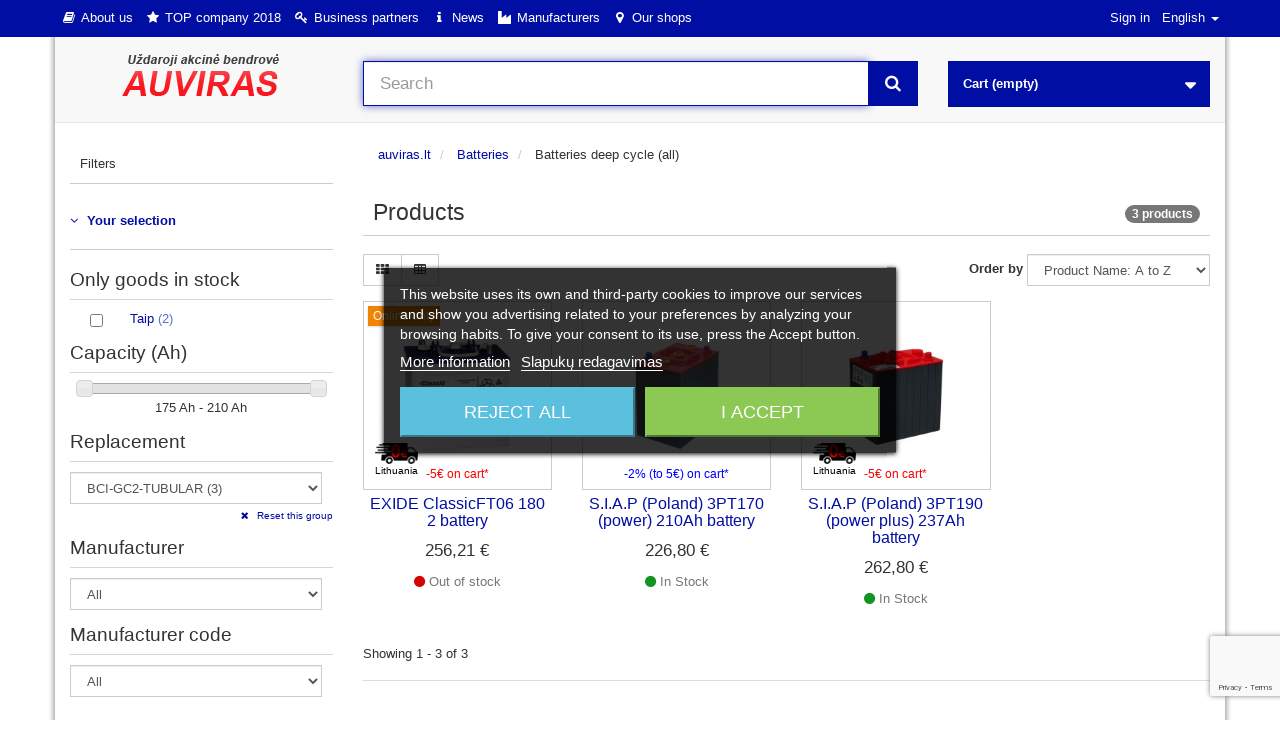

--- FILE ---
content_type: text/html; charset=utf-8
request_url: https://auviras.lt/en/4358-batteries-deep-cycle-all/s-21/replacement-bci_gc2_tubular
body_size: 33323
content:
<!DOCTYPE HTML>
<!--[if lt IE 7]> <html class="no-js lt-ie9 lt-ie8 lt-ie7" lang="en-us"><![endif]-->
<!--[if IE 7]><html class="no-js lt-ie9 lt-ie8 ie7" lang="en-us"><![endif]-->
<!--[if IE 8]><html class="no-js lt-ie9 ie8" lang="en-us"><![endif]-->
<!--[if gt IE 8]> <html class="no-js ie9" lang="en-us"><![endif]-->
<html lang="en-us">
<head>
  <meta charset="utf-8" /><script type="text/javascript">(window.NREUM||(NREUM={})).init={ajax:{deny_list:["bam.eu01.nr-data.net"]},feature_flags:["soft_nav"]};(window.NREUM||(NREUM={})).loader_config={licenseKey:"b0fe56bf47",applicationID:"1739039",browserID:"1739045"};;/*! For license information please see nr-loader-rum-1.308.0.min.js.LICENSE.txt */
(()=>{var e,t,r={163:(e,t,r)=>{"use strict";r.d(t,{j:()=>E});var n=r(384),i=r(1741);var a=r(2555);r(860).K7.genericEvents;const s="experimental.resources",o="register",c=e=>{if(!e||"string"!=typeof e)return!1;try{document.createDocumentFragment().querySelector(e)}catch{return!1}return!0};var d=r(2614),u=r(944),l=r(8122);const f="[data-nr-mask]",g=e=>(0,l.a)(e,(()=>{const e={feature_flags:[],experimental:{allow_registered_children:!1,resources:!1},mask_selector:"*",block_selector:"[data-nr-block]",mask_input_options:{color:!1,date:!1,"datetime-local":!1,email:!1,month:!1,number:!1,range:!1,search:!1,tel:!1,text:!1,time:!1,url:!1,week:!1,textarea:!1,select:!1,password:!0}};return{ajax:{deny_list:void 0,block_internal:!0,enabled:!0,autoStart:!0},api:{get allow_registered_children(){return e.feature_flags.includes(o)||e.experimental.allow_registered_children},set allow_registered_children(t){e.experimental.allow_registered_children=t},duplicate_registered_data:!1},browser_consent_mode:{enabled:!1},distributed_tracing:{enabled:void 0,exclude_newrelic_header:void 0,cors_use_newrelic_header:void 0,cors_use_tracecontext_headers:void 0,allowed_origins:void 0},get feature_flags(){return e.feature_flags},set feature_flags(t){e.feature_flags=t},generic_events:{enabled:!0,autoStart:!0},harvest:{interval:30},jserrors:{enabled:!0,autoStart:!0},logging:{enabled:!0,autoStart:!0},metrics:{enabled:!0,autoStart:!0},obfuscate:void 0,page_action:{enabled:!0},page_view_event:{enabled:!0,autoStart:!0},page_view_timing:{enabled:!0,autoStart:!0},performance:{capture_marks:!1,capture_measures:!1,capture_detail:!0,resources:{get enabled(){return e.feature_flags.includes(s)||e.experimental.resources},set enabled(t){e.experimental.resources=t},asset_types:[],first_party_domains:[],ignore_newrelic:!0}},privacy:{cookies_enabled:!0},proxy:{assets:void 0,beacon:void 0},session:{expiresMs:d.wk,inactiveMs:d.BB},session_replay:{autoStart:!0,enabled:!1,preload:!1,sampling_rate:10,error_sampling_rate:100,collect_fonts:!1,inline_images:!1,fix_stylesheets:!0,mask_all_inputs:!0,get mask_text_selector(){return e.mask_selector},set mask_text_selector(t){c(t)?e.mask_selector="".concat(t,",").concat(f):""===t||null===t?e.mask_selector=f:(0,u.R)(5,t)},get block_class(){return"nr-block"},get ignore_class(){return"nr-ignore"},get mask_text_class(){return"nr-mask"},get block_selector(){return e.block_selector},set block_selector(t){c(t)?e.block_selector+=",".concat(t):""!==t&&(0,u.R)(6,t)},get mask_input_options(){return e.mask_input_options},set mask_input_options(t){t&&"object"==typeof t?e.mask_input_options={...t,password:!0}:(0,u.R)(7,t)}},session_trace:{enabled:!0,autoStart:!0},soft_navigations:{enabled:!0,autoStart:!0},spa:{enabled:!0,autoStart:!0},ssl:void 0,user_actions:{enabled:!0,elementAttributes:["id","className","tagName","type"]}}})());var p=r(6154),m=r(9324);let h=0;const v={buildEnv:m.F3,distMethod:m.Xs,version:m.xv,originTime:p.WN},b={consented:!1},y={appMetadata:{},get consented(){return this.session?.state?.consent||b.consented},set consented(e){b.consented=e},customTransaction:void 0,denyList:void 0,disabled:!1,harvester:void 0,isolatedBacklog:!1,isRecording:!1,loaderType:void 0,maxBytes:3e4,obfuscator:void 0,onerror:void 0,ptid:void 0,releaseIds:{},session:void 0,timeKeeper:void 0,registeredEntities:[],jsAttributesMetadata:{bytes:0},get harvestCount(){return++h}},_=e=>{const t=(0,l.a)(e,y),r=Object.keys(v).reduce((e,t)=>(e[t]={value:v[t],writable:!1,configurable:!0,enumerable:!0},e),{});return Object.defineProperties(t,r)};var w=r(5701);const x=e=>{const t=e.startsWith("http");e+="/",r.p=t?e:"https://"+e};var R=r(7836),k=r(3241);const A={accountID:void 0,trustKey:void 0,agentID:void 0,licenseKey:void 0,applicationID:void 0,xpid:void 0},S=e=>(0,l.a)(e,A),T=new Set;function E(e,t={},r,s){let{init:o,info:c,loader_config:d,runtime:u={},exposed:l=!0}=t;if(!c){const e=(0,n.pV)();o=e.init,c=e.info,d=e.loader_config}e.init=g(o||{}),e.loader_config=S(d||{}),c.jsAttributes??={},p.bv&&(c.jsAttributes.isWorker=!0),e.info=(0,a.D)(c);const f=e.init,m=[c.beacon,c.errorBeacon];T.has(e.agentIdentifier)||(f.proxy.assets&&(x(f.proxy.assets),m.push(f.proxy.assets)),f.proxy.beacon&&m.push(f.proxy.beacon),e.beacons=[...m],function(e){const t=(0,n.pV)();Object.getOwnPropertyNames(i.W.prototype).forEach(r=>{const n=i.W.prototype[r];if("function"!=typeof n||"constructor"===n)return;let a=t[r];e[r]&&!1!==e.exposed&&"micro-agent"!==e.runtime?.loaderType&&(t[r]=(...t)=>{const n=e[r](...t);return a?a(...t):n})})}(e),(0,n.US)("activatedFeatures",w.B)),u.denyList=[...f.ajax.deny_list||[],...f.ajax.block_internal?m:[]],u.ptid=e.agentIdentifier,u.loaderType=r,e.runtime=_(u),T.has(e.agentIdentifier)||(e.ee=R.ee.get(e.agentIdentifier),e.exposed=l,(0,k.W)({agentIdentifier:e.agentIdentifier,drained:!!w.B?.[e.agentIdentifier],type:"lifecycle",name:"initialize",feature:void 0,data:e.config})),T.add(e.agentIdentifier)}},384:(e,t,r)=>{"use strict";r.d(t,{NT:()=>s,US:()=>u,Zm:()=>o,bQ:()=>d,dV:()=>c,pV:()=>l});var n=r(6154),i=r(1863),a=r(1910);const s={beacon:"bam.nr-data.net",errorBeacon:"bam.nr-data.net"};function o(){return n.gm.NREUM||(n.gm.NREUM={}),void 0===n.gm.newrelic&&(n.gm.newrelic=n.gm.NREUM),n.gm.NREUM}function c(){let e=o();return e.o||(e.o={ST:n.gm.setTimeout,SI:n.gm.setImmediate||n.gm.setInterval,CT:n.gm.clearTimeout,XHR:n.gm.XMLHttpRequest,REQ:n.gm.Request,EV:n.gm.Event,PR:n.gm.Promise,MO:n.gm.MutationObserver,FETCH:n.gm.fetch,WS:n.gm.WebSocket},(0,a.i)(...Object.values(e.o))),e}function d(e,t){let r=o();r.initializedAgents??={},t.initializedAt={ms:(0,i.t)(),date:new Date},r.initializedAgents[e]=t}function u(e,t){o()[e]=t}function l(){return function(){let e=o();const t=e.info||{};e.info={beacon:s.beacon,errorBeacon:s.errorBeacon,...t}}(),function(){let e=o();const t=e.init||{};e.init={...t}}(),c(),function(){let e=o();const t=e.loader_config||{};e.loader_config={...t}}(),o()}},782:(e,t,r)=>{"use strict";r.d(t,{T:()=>n});const n=r(860).K7.pageViewTiming},860:(e,t,r)=>{"use strict";r.d(t,{$J:()=>u,K7:()=>c,P3:()=>d,XX:()=>i,Yy:()=>o,df:()=>a,qY:()=>n,v4:()=>s});const n="events",i="jserrors",a="browser/blobs",s="rum",o="browser/logs",c={ajax:"ajax",genericEvents:"generic_events",jserrors:i,logging:"logging",metrics:"metrics",pageAction:"page_action",pageViewEvent:"page_view_event",pageViewTiming:"page_view_timing",sessionReplay:"session_replay",sessionTrace:"session_trace",softNav:"soft_navigations",spa:"spa"},d={[c.pageViewEvent]:1,[c.pageViewTiming]:2,[c.metrics]:3,[c.jserrors]:4,[c.spa]:5,[c.ajax]:6,[c.sessionTrace]:7,[c.softNav]:8,[c.sessionReplay]:9,[c.logging]:10,[c.genericEvents]:11},u={[c.pageViewEvent]:s,[c.pageViewTiming]:n,[c.ajax]:n,[c.spa]:n,[c.softNav]:n,[c.metrics]:i,[c.jserrors]:i,[c.sessionTrace]:a,[c.sessionReplay]:a,[c.logging]:o,[c.genericEvents]:"ins"}},944:(e,t,r)=>{"use strict";r.d(t,{R:()=>i});var n=r(3241);function i(e,t){"function"==typeof console.debug&&(console.debug("New Relic Warning: https://github.com/newrelic/newrelic-browser-agent/blob/main/docs/warning-codes.md#".concat(e),t),(0,n.W)({agentIdentifier:null,drained:null,type:"data",name:"warn",feature:"warn",data:{code:e,secondary:t}}))}},1687:(e,t,r)=>{"use strict";r.d(t,{Ak:()=>d,Ze:()=>f,x3:()=>u});var n=r(3241),i=r(7836),a=r(3606),s=r(860),o=r(2646);const c={};function d(e,t){const r={staged:!1,priority:s.P3[t]||0};l(e),c[e].get(t)||c[e].set(t,r)}function u(e,t){e&&c[e]&&(c[e].get(t)&&c[e].delete(t),p(e,t,!1),c[e].size&&g(e))}function l(e){if(!e)throw new Error("agentIdentifier required");c[e]||(c[e]=new Map)}function f(e="",t="feature",r=!1){if(l(e),!e||!c[e].get(t)||r)return p(e,t);c[e].get(t).staged=!0,g(e)}function g(e){const t=Array.from(c[e]);t.every(([e,t])=>t.staged)&&(t.sort((e,t)=>e[1].priority-t[1].priority),t.forEach(([t])=>{c[e].delete(t),p(e,t)}))}function p(e,t,r=!0){const s=e?i.ee.get(e):i.ee,c=a.i.handlers;if(!s.aborted&&s.backlog&&c){if((0,n.W)({agentIdentifier:e,type:"lifecycle",name:"drain",feature:t}),r){const e=s.backlog[t],r=c[t];if(r){for(let t=0;e&&t<e.length;++t)m(e[t],r);Object.entries(r).forEach(([e,t])=>{Object.values(t||{}).forEach(t=>{t[0]?.on&&t[0]?.context()instanceof o.y&&t[0].on(e,t[1])})})}}s.isolatedBacklog||delete c[t],s.backlog[t]=null,s.emit("drain-"+t,[])}}function m(e,t){var r=e[1];Object.values(t[r]||{}).forEach(t=>{var r=e[0];if(t[0]===r){var n=t[1],i=e[3],a=e[2];n.apply(i,a)}})}},1738:(e,t,r)=>{"use strict";r.d(t,{U:()=>g,Y:()=>f});var n=r(3241),i=r(9908),a=r(1863),s=r(944),o=r(5701),c=r(3969),d=r(8362),u=r(860),l=r(4261);function f(e,t,r,a){const f=a||r;!f||f[e]&&f[e]!==d.d.prototype[e]||(f[e]=function(){(0,i.p)(c.xV,["API/"+e+"/called"],void 0,u.K7.metrics,r.ee),(0,n.W)({agentIdentifier:r.agentIdentifier,drained:!!o.B?.[r.agentIdentifier],type:"data",name:"api",feature:l.Pl+e,data:{}});try{return t.apply(this,arguments)}catch(e){(0,s.R)(23,e)}})}function g(e,t,r,n,s){const o=e.info;null===r?delete o.jsAttributes[t]:o.jsAttributes[t]=r,(s||null===r)&&(0,i.p)(l.Pl+n,[(0,a.t)(),t,r],void 0,"session",e.ee)}},1741:(e,t,r)=>{"use strict";r.d(t,{W:()=>a});var n=r(944),i=r(4261);class a{#e(e,...t){if(this[e]!==a.prototype[e])return this[e](...t);(0,n.R)(35,e)}addPageAction(e,t){return this.#e(i.hG,e,t)}register(e){return this.#e(i.eY,e)}recordCustomEvent(e,t){return this.#e(i.fF,e,t)}setPageViewName(e,t){return this.#e(i.Fw,e,t)}setCustomAttribute(e,t,r){return this.#e(i.cD,e,t,r)}noticeError(e,t){return this.#e(i.o5,e,t)}setUserId(e,t=!1){return this.#e(i.Dl,e,t)}setApplicationVersion(e){return this.#e(i.nb,e)}setErrorHandler(e){return this.#e(i.bt,e)}addRelease(e,t){return this.#e(i.k6,e,t)}log(e,t){return this.#e(i.$9,e,t)}start(){return this.#e(i.d3)}finished(e){return this.#e(i.BL,e)}recordReplay(){return this.#e(i.CH)}pauseReplay(){return this.#e(i.Tb)}addToTrace(e){return this.#e(i.U2,e)}setCurrentRouteName(e){return this.#e(i.PA,e)}interaction(e){return this.#e(i.dT,e)}wrapLogger(e,t,r){return this.#e(i.Wb,e,t,r)}measure(e,t){return this.#e(i.V1,e,t)}consent(e){return this.#e(i.Pv,e)}}},1863:(e,t,r)=>{"use strict";function n(){return Math.floor(performance.now())}r.d(t,{t:()=>n})},1910:(e,t,r)=>{"use strict";r.d(t,{i:()=>a});var n=r(944);const i=new Map;function a(...e){return e.every(e=>{if(i.has(e))return i.get(e);const t="function"==typeof e?e.toString():"",r=t.includes("[native code]"),a=t.includes("nrWrapper");return r||a||(0,n.R)(64,e?.name||t),i.set(e,r),r})}},2555:(e,t,r)=>{"use strict";r.d(t,{D:()=>o,f:()=>s});var n=r(384),i=r(8122);const a={beacon:n.NT.beacon,errorBeacon:n.NT.errorBeacon,licenseKey:void 0,applicationID:void 0,sa:void 0,queueTime:void 0,applicationTime:void 0,ttGuid:void 0,user:void 0,account:void 0,product:void 0,extra:void 0,jsAttributes:{},userAttributes:void 0,atts:void 0,transactionName:void 0,tNamePlain:void 0};function s(e){try{return!!e.licenseKey&&!!e.errorBeacon&&!!e.applicationID}catch(e){return!1}}const o=e=>(0,i.a)(e,a)},2614:(e,t,r)=>{"use strict";r.d(t,{BB:()=>s,H3:()=>n,g:()=>d,iL:()=>c,tS:()=>o,uh:()=>i,wk:()=>a});const n="NRBA",i="SESSION",a=144e5,s=18e5,o={STARTED:"session-started",PAUSE:"session-pause",RESET:"session-reset",RESUME:"session-resume",UPDATE:"session-update"},c={SAME_TAB:"same-tab",CROSS_TAB:"cross-tab"},d={OFF:0,FULL:1,ERROR:2}},2646:(e,t,r)=>{"use strict";r.d(t,{y:()=>n});class n{constructor(e){this.contextId=e}}},2843:(e,t,r)=>{"use strict";r.d(t,{G:()=>a,u:()=>i});var n=r(3878);function i(e,t=!1,r,i){(0,n.DD)("visibilitychange",function(){if(t)return void("hidden"===document.visibilityState&&e());e(document.visibilityState)},r,i)}function a(e,t,r){(0,n.sp)("pagehide",e,t,r)}},3241:(e,t,r)=>{"use strict";r.d(t,{W:()=>a});var n=r(6154);const i="newrelic";function a(e={}){try{n.gm.dispatchEvent(new CustomEvent(i,{detail:e}))}catch(e){}}},3606:(e,t,r)=>{"use strict";r.d(t,{i:()=>a});var n=r(9908);a.on=s;var i=a.handlers={};function a(e,t,r,a){s(a||n.d,i,e,t,r)}function s(e,t,r,i,a){a||(a="feature"),e||(e=n.d);var s=t[a]=t[a]||{};(s[r]=s[r]||[]).push([e,i])}},3878:(e,t,r)=>{"use strict";function n(e,t){return{capture:e,passive:!1,signal:t}}function i(e,t,r=!1,i){window.addEventListener(e,t,n(r,i))}function a(e,t,r=!1,i){document.addEventListener(e,t,n(r,i))}r.d(t,{DD:()=>a,jT:()=>n,sp:()=>i})},3969:(e,t,r)=>{"use strict";r.d(t,{TZ:()=>n,XG:()=>o,rs:()=>i,xV:()=>s,z_:()=>a});const n=r(860).K7.metrics,i="sm",a="cm",s="storeSupportabilityMetrics",o="storeEventMetrics"},4234:(e,t,r)=>{"use strict";r.d(t,{W:()=>a});var n=r(7836),i=r(1687);class a{constructor(e,t){this.agentIdentifier=e,this.ee=n.ee.get(e),this.featureName=t,this.blocked=!1}deregisterDrain(){(0,i.x3)(this.agentIdentifier,this.featureName)}}},4261:(e,t,r)=>{"use strict";r.d(t,{$9:()=>d,BL:()=>o,CH:()=>g,Dl:()=>_,Fw:()=>y,PA:()=>h,Pl:()=>n,Pv:()=>k,Tb:()=>l,U2:()=>a,V1:()=>R,Wb:()=>x,bt:()=>b,cD:()=>v,d3:()=>w,dT:()=>c,eY:()=>p,fF:()=>f,hG:()=>i,k6:()=>s,nb:()=>m,o5:()=>u});const n="api-",i="addPageAction",a="addToTrace",s="addRelease",o="finished",c="interaction",d="log",u="noticeError",l="pauseReplay",f="recordCustomEvent",g="recordReplay",p="register",m="setApplicationVersion",h="setCurrentRouteName",v="setCustomAttribute",b="setErrorHandler",y="setPageViewName",_="setUserId",w="start",x="wrapLogger",R="measure",k="consent"},5289:(e,t,r)=>{"use strict";r.d(t,{GG:()=>s,Qr:()=>c,sB:()=>o});var n=r(3878),i=r(6389);function a(){return"undefined"==typeof document||"complete"===document.readyState}function s(e,t){if(a())return e();const r=(0,i.J)(e),s=setInterval(()=>{a()&&(clearInterval(s),r())},500);(0,n.sp)("load",r,t)}function o(e){if(a())return e();(0,n.DD)("DOMContentLoaded",e)}function c(e){if(a())return e();(0,n.sp)("popstate",e)}},5607:(e,t,r)=>{"use strict";r.d(t,{W:()=>n});const n=(0,r(9566).bz)()},5701:(e,t,r)=>{"use strict";r.d(t,{B:()=>a,t:()=>s});var n=r(3241);const i=new Set,a={};function s(e,t){const r=t.agentIdentifier;a[r]??={},e&&"object"==typeof e&&(i.has(r)||(t.ee.emit("rumresp",[e]),a[r]=e,i.add(r),(0,n.W)({agentIdentifier:r,loaded:!0,drained:!0,type:"lifecycle",name:"load",feature:void 0,data:e})))}},6154:(e,t,r)=>{"use strict";r.d(t,{OF:()=>c,RI:()=>i,WN:()=>u,bv:()=>a,eN:()=>l,gm:()=>s,mw:()=>o,sb:()=>d});var n=r(1863);const i="undefined"!=typeof window&&!!window.document,a="undefined"!=typeof WorkerGlobalScope&&("undefined"!=typeof self&&self instanceof WorkerGlobalScope&&self.navigator instanceof WorkerNavigator||"undefined"!=typeof globalThis&&globalThis instanceof WorkerGlobalScope&&globalThis.navigator instanceof WorkerNavigator),s=i?window:"undefined"!=typeof WorkerGlobalScope&&("undefined"!=typeof self&&self instanceof WorkerGlobalScope&&self||"undefined"!=typeof globalThis&&globalThis instanceof WorkerGlobalScope&&globalThis),o=Boolean("hidden"===s?.document?.visibilityState),c=/iPad|iPhone|iPod/.test(s.navigator?.userAgent),d=c&&"undefined"==typeof SharedWorker,u=((()=>{const e=s.navigator?.userAgent?.match(/Firefox[/\s](\d+\.\d+)/);Array.isArray(e)&&e.length>=2&&e[1]})(),Date.now()-(0,n.t)()),l=()=>"undefined"!=typeof PerformanceNavigationTiming&&s?.performance?.getEntriesByType("navigation")?.[0]?.responseStart},6389:(e,t,r)=>{"use strict";function n(e,t=500,r={}){const n=r?.leading||!1;let i;return(...r)=>{n&&void 0===i&&(e.apply(this,r),i=setTimeout(()=>{i=clearTimeout(i)},t)),n||(clearTimeout(i),i=setTimeout(()=>{e.apply(this,r)},t))}}function i(e){let t=!1;return(...r)=>{t||(t=!0,e.apply(this,r))}}r.d(t,{J:()=>i,s:()=>n})},6630:(e,t,r)=>{"use strict";r.d(t,{T:()=>n});const n=r(860).K7.pageViewEvent},7699:(e,t,r)=>{"use strict";r.d(t,{It:()=>a,KC:()=>o,No:()=>i,qh:()=>s});var n=r(860);const i=16e3,a=1e6,s="SESSION_ERROR",o={[n.K7.logging]:!0,[n.K7.genericEvents]:!1,[n.K7.jserrors]:!1,[n.K7.ajax]:!1}},7836:(e,t,r)=>{"use strict";r.d(t,{P:()=>o,ee:()=>c});var n=r(384),i=r(8990),a=r(2646),s=r(5607);const o="nr@context:".concat(s.W),c=function e(t,r){var n={},s={},u={},l=!1;try{l=16===r.length&&d.initializedAgents?.[r]?.runtime.isolatedBacklog}catch(e){}var f={on:p,addEventListener:p,removeEventListener:function(e,t){var r=n[e];if(!r)return;for(var i=0;i<r.length;i++)r[i]===t&&r.splice(i,1)},emit:function(e,r,n,i,a){!1!==a&&(a=!0);if(c.aborted&&!i)return;t&&a&&t.emit(e,r,n);var o=g(n);m(e).forEach(e=>{e.apply(o,r)});var d=v()[s[e]];d&&d.push([f,e,r,o]);return o},get:h,listeners:m,context:g,buffer:function(e,t){const r=v();if(t=t||"feature",f.aborted)return;Object.entries(e||{}).forEach(([e,n])=>{s[n]=t,t in r||(r[t]=[])})},abort:function(){f._aborted=!0,Object.keys(f.backlog).forEach(e=>{delete f.backlog[e]})},isBuffering:function(e){return!!v()[s[e]]},debugId:r,backlog:l?{}:t&&"object"==typeof t.backlog?t.backlog:{},isolatedBacklog:l};return Object.defineProperty(f,"aborted",{get:()=>{let e=f._aborted||!1;return e||(t&&(e=t.aborted),e)}}),f;function g(e){return e&&e instanceof a.y?e:e?(0,i.I)(e,o,()=>new a.y(o)):new a.y(o)}function p(e,t){n[e]=m(e).concat(t)}function m(e){return n[e]||[]}function h(t){return u[t]=u[t]||e(f,t)}function v(){return f.backlog}}(void 0,"globalEE"),d=(0,n.Zm)();d.ee||(d.ee=c)},8122:(e,t,r)=>{"use strict";r.d(t,{a:()=>i});var n=r(944);function i(e,t){try{if(!e||"object"!=typeof e)return(0,n.R)(3);if(!t||"object"!=typeof t)return(0,n.R)(4);const r=Object.create(Object.getPrototypeOf(t),Object.getOwnPropertyDescriptors(t)),a=0===Object.keys(r).length?e:r;for(let s in a)if(void 0!==e[s])try{if(null===e[s]){r[s]=null;continue}Array.isArray(e[s])&&Array.isArray(t[s])?r[s]=Array.from(new Set([...e[s],...t[s]])):"object"==typeof e[s]&&"object"==typeof t[s]?r[s]=i(e[s],t[s]):r[s]=e[s]}catch(e){r[s]||(0,n.R)(1,e)}return r}catch(e){(0,n.R)(2,e)}}},8362:(e,t,r)=>{"use strict";r.d(t,{d:()=>a});var n=r(9566),i=r(1741);class a extends i.W{agentIdentifier=(0,n.LA)(16)}},8374:(e,t,r)=>{r.nc=(()=>{try{return document?.currentScript?.nonce}catch(e){}return""})()},8990:(e,t,r)=>{"use strict";r.d(t,{I:()=>i});var n=Object.prototype.hasOwnProperty;function i(e,t,r){if(n.call(e,t))return e[t];var i=r();if(Object.defineProperty&&Object.keys)try{return Object.defineProperty(e,t,{value:i,writable:!0,enumerable:!1}),i}catch(e){}return e[t]=i,i}},9324:(e,t,r)=>{"use strict";r.d(t,{F3:()=>i,Xs:()=>a,xv:()=>n});const n="1.308.0",i="PROD",a="CDN"},9566:(e,t,r)=>{"use strict";r.d(t,{LA:()=>o,bz:()=>s});var n=r(6154);const i="xxxxxxxx-xxxx-4xxx-yxxx-xxxxxxxxxxxx";function a(e,t){return e?15&e[t]:16*Math.random()|0}function s(){const e=n.gm?.crypto||n.gm?.msCrypto;let t,r=0;return e&&e.getRandomValues&&(t=e.getRandomValues(new Uint8Array(30))),i.split("").map(e=>"x"===e?a(t,r++).toString(16):"y"===e?(3&a()|8).toString(16):e).join("")}function o(e){const t=n.gm?.crypto||n.gm?.msCrypto;let r,i=0;t&&t.getRandomValues&&(r=t.getRandomValues(new Uint8Array(e)));const s=[];for(var o=0;o<e;o++)s.push(a(r,i++).toString(16));return s.join("")}},9908:(e,t,r)=>{"use strict";r.d(t,{d:()=>n,p:()=>i});var n=r(7836).ee.get("handle");function i(e,t,r,i,a){a?(a.buffer([e],i),a.emit(e,t,r)):(n.buffer([e],i),n.emit(e,t,r))}}},n={};function i(e){var t=n[e];if(void 0!==t)return t.exports;var a=n[e]={exports:{}};return r[e](a,a.exports,i),a.exports}i.m=r,i.d=(e,t)=>{for(var r in t)i.o(t,r)&&!i.o(e,r)&&Object.defineProperty(e,r,{enumerable:!0,get:t[r]})},i.f={},i.e=e=>Promise.all(Object.keys(i.f).reduce((t,r)=>(i.f[r](e,t),t),[])),i.u=e=>"nr-rum-1.308.0.min.js",i.o=(e,t)=>Object.prototype.hasOwnProperty.call(e,t),e={},t="NRBA-1.308.0.PROD:",i.l=(r,n,a,s)=>{if(e[r])e[r].push(n);else{var o,c;if(void 0!==a)for(var d=document.getElementsByTagName("script"),u=0;u<d.length;u++){var l=d[u];if(l.getAttribute("src")==r||l.getAttribute("data-webpack")==t+a){o=l;break}}if(!o){c=!0;var f={296:"sha512-+MIMDsOcckGXa1EdWHqFNv7P+JUkd5kQwCBr3KE6uCvnsBNUrdSt4a/3/L4j4TxtnaMNjHpza2/erNQbpacJQA=="};(o=document.createElement("script")).charset="utf-8",i.nc&&o.setAttribute("nonce",i.nc),o.setAttribute("data-webpack",t+a),o.src=r,0!==o.src.indexOf(window.location.origin+"/")&&(o.crossOrigin="anonymous"),f[s]&&(o.integrity=f[s])}e[r]=[n];var g=(t,n)=>{o.onerror=o.onload=null,clearTimeout(p);var i=e[r];if(delete e[r],o.parentNode&&o.parentNode.removeChild(o),i&&i.forEach(e=>e(n)),t)return t(n)},p=setTimeout(g.bind(null,void 0,{type:"timeout",target:o}),12e4);o.onerror=g.bind(null,o.onerror),o.onload=g.bind(null,o.onload),c&&document.head.appendChild(o)}},i.r=e=>{"undefined"!=typeof Symbol&&Symbol.toStringTag&&Object.defineProperty(e,Symbol.toStringTag,{value:"Module"}),Object.defineProperty(e,"__esModule",{value:!0})},i.p="https://js-agent.newrelic.com/",(()=>{var e={374:0,840:0};i.f.j=(t,r)=>{var n=i.o(e,t)?e[t]:void 0;if(0!==n)if(n)r.push(n[2]);else{var a=new Promise((r,i)=>n=e[t]=[r,i]);r.push(n[2]=a);var s=i.p+i.u(t),o=new Error;i.l(s,r=>{if(i.o(e,t)&&(0!==(n=e[t])&&(e[t]=void 0),n)){var a=r&&("load"===r.type?"missing":r.type),s=r&&r.target&&r.target.src;o.message="Loading chunk "+t+" failed: ("+a+": "+s+")",o.name="ChunkLoadError",o.type=a,o.request=s,n[1](o)}},"chunk-"+t,t)}};var t=(t,r)=>{var n,a,[s,o,c]=r,d=0;if(s.some(t=>0!==e[t])){for(n in o)i.o(o,n)&&(i.m[n]=o[n]);if(c)c(i)}for(t&&t(r);d<s.length;d++)a=s[d],i.o(e,a)&&e[a]&&e[a][0](),e[a]=0},r=self["webpackChunk:NRBA-1.308.0.PROD"]=self["webpackChunk:NRBA-1.308.0.PROD"]||[];r.forEach(t.bind(null,0)),r.push=t.bind(null,r.push.bind(r))})(),(()=>{"use strict";i(8374);var e=i(8362),t=i(860);const r=Object.values(t.K7);var n=i(163);var a=i(9908),s=i(1863),o=i(4261),c=i(1738);var d=i(1687),u=i(4234),l=i(5289),f=i(6154),g=i(944),p=i(384);const m=e=>f.RI&&!0===e?.privacy.cookies_enabled;function h(e){return!!(0,p.dV)().o.MO&&m(e)&&!0===e?.session_trace.enabled}var v=i(6389),b=i(7699);class y extends u.W{constructor(e,t){super(e.agentIdentifier,t),this.agentRef=e,this.abortHandler=void 0,this.featAggregate=void 0,this.loadedSuccessfully=void 0,this.onAggregateImported=new Promise(e=>{this.loadedSuccessfully=e}),this.deferred=Promise.resolve(),!1===e.init[this.featureName].autoStart?this.deferred=new Promise((t,r)=>{this.ee.on("manual-start-all",(0,v.J)(()=>{(0,d.Ak)(e.agentIdentifier,this.featureName),t()}))}):(0,d.Ak)(e.agentIdentifier,t)}importAggregator(e,t,r={}){if(this.featAggregate)return;const n=async()=>{let n;await this.deferred;try{if(m(e.init)){const{setupAgentSession:t}=await i.e(296).then(i.bind(i,3305));n=t(e)}}catch(e){(0,g.R)(20,e),this.ee.emit("internal-error",[e]),(0,a.p)(b.qh,[e],void 0,this.featureName,this.ee)}try{if(!this.#t(this.featureName,n,e.init))return(0,d.Ze)(this.agentIdentifier,this.featureName),void this.loadedSuccessfully(!1);const{Aggregate:i}=await t();this.featAggregate=new i(e,r),e.runtime.harvester.initializedAggregates.push(this.featAggregate),this.loadedSuccessfully(!0)}catch(e){(0,g.R)(34,e),this.abortHandler?.(),(0,d.Ze)(this.agentIdentifier,this.featureName,!0),this.loadedSuccessfully(!1),this.ee&&this.ee.abort()}};f.RI?(0,l.GG)(()=>n(),!0):n()}#t(e,r,n){if(this.blocked)return!1;switch(e){case t.K7.sessionReplay:return h(n)&&!!r;case t.K7.sessionTrace:return!!r;default:return!0}}}var _=i(6630),w=i(2614),x=i(3241);class R extends y{static featureName=_.T;constructor(e){var t;super(e,_.T),this.setupInspectionEvents(e.agentIdentifier),t=e,(0,c.Y)(o.Fw,function(e,r){"string"==typeof e&&("/"!==e.charAt(0)&&(e="/"+e),t.runtime.customTransaction=(r||"http://custom.transaction")+e,(0,a.p)(o.Pl+o.Fw,[(0,s.t)()],void 0,void 0,t.ee))},t),this.importAggregator(e,()=>i.e(296).then(i.bind(i,3943)))}setupInspectionEvents(e){const t=(t,r)=>{t&&(0,x.W)({agentIdentifier:e,timeStamp:t.timeStamp,loaded:"complete"===t.target.readyState,type:"window",name:r,data:t.target.location+""})};(0,l.sB)(e=>{t(e,"DOMContentLoaded")}),(0,l.GG)(e=>{t(e,"load")}),(0,l.Qr)(e=>{t(e,"navigate")}),this.ee.on(w.tS.UPDATE,(t,r)=>{(0,x.W)({agentIdentifier:e,type:"lifecycle",name:"session",data:r})})}}class k extends e.d{constructor(e){var t;(super(),f.gm)?(this.features={},(0,p.bQ)(this.agentIdentifier,this),this.desiredFeatures=new Set(e.features||[]),this.desiredFeatures.add(R),(0,n.j)(this,e,e.loaderType||"agent"),t=this,(0,c.Y)(o.cD,function(e,r,n=!1){if("string"==typeof e){if(["string","number","boolean"].includes(typeof r)||null===r)return(0,c.U)(t,e,r,o.cD,n);(0,g.R)(40,typeof r)}else(0,g.R)(39,typeof e)},t),function(e){(0,c.Y)(o.Dl,function(t,r=!1){if("string"!=typeof t&&null!==t)return void(0,g.R)(41,typeof t);const n=e.info.jsAttributes["enduser.id"];r&&null!=n&&n!==t?(0,a.p)(o.Pl+"setUserIdAndResetSession",[t],void 0,"session",e.ee):(0,c.U)(e,"enduser.id",t,o.Dl,!0)},e)}(this),function(e){(0,c.Y)(o.nb,function(t){if("string"==typeof t||null===t)return(0,c.U)(e,"application.version",t,o.nb,!1);(0,g.R)(42,typeof t)},e)}(this),function(e){(0,c.Y)(o.d3,function(){e.ee.emit("manual-start-all")},e)}(this),function(e){(0,c.Y)(o.Pv,function(t=!0){if("boolean"==typeof t){if((0,a.p)(o.Pl+o.Pv,[t],void 0,"session",e.ee),e.runtime.consented=t,t){const t=e.features.page_view_event;t.onAggregateImported.then(e=>{const r=t.featAggregate;e&&!r.sentRum&&r.sendRum()})}}else(0,g.R)(65,typeof t)},e)}(this),this.run()):(0,g.R)(21)}get config(){return{info:this.info,init:this.init,loader_config:this.loader_config,runtime:this.runtime}}get api(){return this}run(){try{const e=function(e){const t={};return r.forEach(r=>{t[r]=!!e[r]?.enabled}),t}(this.init),n=[...this.desiredFeatures];n.sort((e,r)=>t.P3[e.featureName]-t.P3[r.featureName]),n.forEach(r=>{if(!e[r.featureName]&&r.featureName!==t.K7.pageViewEvent)return;if(r.featureName===t.K7.spa)return void(0,g.R)(67);const n=function(e){switch(e){case t.K7.ajax:return[t.K7.jserrors];case t.K7.sessionTrace:return[t.K7.ajax,t.K7.pageViewEvent];case t.K7.sessionReplay:return[t.K7.sessionTrace];case t.K7.pageViewTiming:return[t.K7.pageViewEvent];default:return[]}}(r.featureName).filter(e=>!(e in this.features));n.length>0&&(0,g.R)(36,{targetFeature:r.featureName,missingDependencies:n}),this.features[r.featureName]=new r(this)})}catch(e){(0,g.R)(22,e);for(const e in this.features)this.features[e].abortHandler?.();const t=(0,p.Zm)();delete t.initializedAgents[this.agentIdentifier]?.features,delete this.sharedAggregator;return t.ee.get(this.agentIdentifier).abort(),!1}}}var A=i(2843),S=i(782);class T extends y{static featureName=S.T;constructor(e){super(e,S.T),f.RI&&((0,A.u)(()=>(0,a.p)("docHidden",[(0,s.t)()],void 0,S.T,this.ee),!0),(0,A.G)(()=>(0,a.p)("winPagehide",[(0,s.t)()],void 0,S.T,this.ee)),this.importAggregator(e,()=>i.e(296).then(i.bind(i,2117))))}}var E=i(3969);class I extends y{static featureName=E.TZ;constructor(e){super(e,E.TZ),f.RI&&document.addEventListener("securitypolicyviolation",e=>{(0,a.p)(E.xV,["Generic/CSPViolation/Detected"],void 0,this.featureName,this.ee)}),this.importAggregator(e,()=>i.e(296).then(i.bind(i,9623)))}}new k({features:[R,T,I],loaderType:"lite"})})()})();</script>
  <title>AUVIRAS</title>
      <meta name="generator" content="PrestaShop" />
  <meta name="robots" content="noindex,follow" />
  <meta name="viewport" content="width=device-width, minimum-scale=0.25, maximum-scale=1.6, initial-scale=1.0, user-scalable=no" />
  <meta name="apple-mobile-web-app-capable" content="yes" />
  <link rel="icon" type="image/vnd.microsoft.icon" href="/img/favicon.ico?1766758471" />
  <link rel="shortcut icon" type="image/x-icon" href="/img/favicon.ico?1766758471" />
            <link rel="stylesheet" href="https://auviras.lt/themes/rgb/cache/v_6770_3e313bc7f99ab668d00728893dcb5802_all.css" type="text/css" media="all" />
        <link rel="stylesheet" href="https://auviras.lt/themes/rgb/css/print.css" type="text/css" media="print" />
    



    
 

<script defer src="//www.paypalobjects.com/api/checkout.js"></script>
			
<script src="https://www.google.com/recaptcha/api.js?&hl=en" ></script>


                    <!--[if IE 8]>
  
<script src="https://oss.maxcdn.com/libs/html5shiv/3.7.0/html5shiv.js"></script>
  
<script src="https://oss.maxcdn.com/libs/respond.js/1.3.0/respond.min.js"></script>
  <![endif]-->
  <meta name="verify-paysera" content="5c7f4e1b55bd80b18ba31f7c6253efa8">
</head>
<body id="module-pm_advancedsearch4-searchresults" class="module-pm_advancedsearch4-searchresults show-left-column hide-right-column lang_en">


<div id="react-offer-panel"></div>

<div class="modal fade" id="modal-alert" tabindex="-1" role="dialog">
  <div class="modal-dialog modal-sm" role="document">
    <div class="modal-content">
      <div class="modal-header">
        <button type="button" class="close" data-dismiss="modal">&times;</button>
        <h4 class="modal-title"></h4>
      </div>
      <div class="modal-body"></div>
    </div>
  </div>
</div>

<div id="page" class="container">
  
  <nav id="top-nav" class="navbar navbar-inverse navbar-fixed-top">
    <div class="container">
      <div class="navbar-header">
        <button type="button" class="navbar-toggle collapsed" data-toggle="collapse" data-target="#gitana-navbar-collapse-1" aria-expanded="false" title="Toggle menu">
          <span class="icon-bar"></span>
          <span class="icon-bar"></span>
          <span class="icon-bar"></span>
        </button>
        <a class="navbar-brand hidden-lg" href="/">Auviras.lt</a>
      </div>
      <div class="collapse navbar-collapse" id="gitana-navbar-collapse-1">
        <ul class="nav navbar-nav navbar-left">
                                  <li id="gbm-link-1">
                <a href="https://auviras.lt/en/about-us" title="About us">
                    <span><i class="icon icon-fw icon-book"></i> About us</span>
                </a>
            </li>
                    <li id="gbm-link-17">
                <a href="https://auviras.lt/en/top-2018" title="TOP company 2018">
                    <span><i class="icon icon-fw icon-star"></i> TOP company 2018</span>
                </a>
            </li>
                    <li id="gbm-link-16">
                <a href="https://auviras.lt/en/business-partners" title="Business partners">
                    <span><i class="icon icon-fw icon-key"></i> Business partners</span>
                </a>
            </li>
                    <li id="gbm-link-14">
                <a href="https://auviras.lt/en/delivered-goods-in-Lithuania-Latvia-Poland-Estonia-Finland" title="News">
                    <span><i class="icon icon-fw icon-info"></i> News</span>
                </a>
            </li>
                    <li id="gbm-link-13">
                <a href="https://auviras.lt/en/manufacturers" title="Manufacturers">
                    <span><i class="icon icon-fw icon-industry"></i> Manufacturers</span>
                </a>
            </li>
                    <li id="gbm-link-7">
                <a href="https://auviras.lt/en/contacts" title="Our shops">
                    <span><i class="icon icon-fw icon-map-marker"></i> Our shops</span>
                </a>
            </li>
            
        </ul>
        <ul class="nav navbar-nav navbar-right">
          
          <li>
      <a class="login" href="https://auviras.lt/en/my-account" rel="nofollow" title="Log in to your customer account">
      Sign in
    </a>
  </li>
<!-- Block languages module -->
    <li class="dropdown">

                                                        <a href="#" class="dropdown-toggle" data-toggle="dropdown" role="button" aria-haspopup="true" aria-expanded="false">
                    <span>English <span class="caret"></span></span>
                </a>
                
        <ul class="dropdown-menu">
                            <li >
                                                                <a href="https://auviras.lt/lt/s-21/replacement-bci_gc2_tubular?id_category_search=4358&amp;as4_from=category" title="Lietuvių (Lithuanian)" rel="alternate" hreflang="lt">
                                            <span>Lietuvių</span>
                    </a>
                </li>
                            <li class="active">
                                                                <a href="https://auviras.lt/en/s-21/replacement-bci_gc2_tubular?id_category_search=4358&amp;as4_from=category" title="English" rel="alternate" hreflang="en">
                                            <span>English</span>
                    </a>
                </li>
                            <li >
                                                                <a href="https://auviras.lt/ru/s-21/replacement-bci_gc2_tubular?id_category_search=4358&amp;as4_from=category" title="Русский (Russian)" rel="alternate" hreflang="ru">
                                            <span>Русский</span>
                    </a>
                </li>
                    </ul>
    </li>

<!-- /Block languages module -->


        </ul>
      </div>
    </div>
  </nav>

  <header id="page-header">
    <div id="top-hook-container" class="row">
      <div class="col-sm-3">
        <div id="header_logo" itemscope itemtype="http://schema.org/Organization">
          <meta itemprop="legalName" content="UAB &quot;AVR&quot;">
          <a itemprop="url" href="https://auviras.lt/" title="AUVIRAS">
            <img itemprop="logo" class="logo img-responsive center-block" src="https://auviras.lt/img/devtest-logo-1528447051.jpg" alt="AUVIRAS" width="172" height="48"/>
          </a>
        </div>
      </div>
      <div class="col-sm-5 col-md-6">
        <div id="search_block_top">
          <form id="searchbox" method="get" action="//auviras.lt/en/search">
            <input type="hidden" name="controller" value="search" />
            <input type="hidden" name="orderby" value="position" />
            <input type="hidden" name="orderway" value="desc" />
            <div class="input-group input-group-lg">
              <input class="form-control" type="search" id="search_query_top" name="search_query" placeholder="Search" required autofocus>
                <span class="input-group-btn">
                  <button class="btn btn-primary" type="submit" name="submit_search" title="Search"><i class="icon icon-search"></i></button>
                </span>
            </div>
          </form>
        </div>
      </div>
      <!-- MODULE Block cart -->
<div class="col-sm-4 col-md-3" xmlns="http://www.w3.org/1999/html">
    <div class="shopping_cart">
    <a class="cart-summary" href="https://auviras.lt/en/order" title="View my shopping cart" rel="nofollow">
      <span class="cart-label">Cart</span>
            <span class="cart-qty-text">
                <span class="ajax_cart_quantity" style="display: none;"">0 </span>
                  <span class="qty-one" style="display: none;">prekė</span>
      <span class="qty-2plus" style="display: none;">prekės</span>
      <span class="qty-teen" style="display: none;">prekių</span>
      <span class="qty-tens" style="display: none;">prekių</span>
      </span>

            <span class="ajax_cart_total unvisible">
							</span>

      <span class="ajax_cart_no_product">(empty)</span>
          </a>
          <div class="cart_block">
        <!-- block list of products -->
        <div class="cart_block_list">
                    <p class="cart_block_no_products">
            No products
          </p>
                              <div class="cart-prices">
            <table>

              
                
                
								
							
                
                
                
								
                  
                
                  
                
							
                
              

              
                              <tr class="taxes-summary">
                  <td>
                    <span>Tax</span>
                  </td>
                  <td>
                    <span class="price cart_block_tax_cost ajax_cart_tax_cost">0,00 €</span>
                  </td>
                </tr>
              
              <tr class="total-summary">
                <td>
                  <span>Total</span>
                </td>
                <td>
                  <span class="price cart_block_total ajax_block_cart_total">0,00 €</span>
                </td>
              </tr>

                              <tr class="tax-label-summary">
                  <td colspan="2">
                                          Prices are tax included
                                      </td>
                </tr>
                          </table>
          </div>

          <div class="cart-buttons">
            <a id="button_order_cart" class="btn btn-primary" href="https://auviras.lt/en/order" title="Check out" rel="nofollow">
              <span>Check out <i class="icon icon-angle-right"></i></span>
            </a>
          </div>
        </div>
      </div><!-- .cart_block -->
      </div>
  </div>

  
  
  
  
  <div id="layer_cart">
    <div class="clearfix">
      <div class="layer_cart_product col-xs-12 col-md-6">
        <button type="button" class="close cross" title="Close window">&times;</button>
        <h3 class="text-success title">
          <i class="icon icon-check"></i> Product successfully added to your shopping cart
        </h3>
        <div class="row">
          <div class="col-sm-5">
            <div class="thumbnail layer_cart_img"></div>
          </div>
          <div class="col-sm-7">
            <h5 id="layer_cart_product_title" class="product-title"></h5>
            <span id="layer_cart_product_attributes"></span>
            <p>
              <strong>Quantity:</strong>
              <span id="layer_cart_product_quantity"></span>
            </p>
            <p>
              <strong>Total:</strong>
              <span id="layer_cart_product_price"></span>
            </p>
          </div>
        </div>
      </div>

      <div class="layer_cart_cart col-xs-12 col-md-6">
        <h3 class="title">
          
          <span class="ajax_cart_product_txt_s  unvisible">
						There are <span class="ajax_cart_quantity">0</span> items in your cart.
					</span>
          
          <span class="ajax_cart_product_txt ">
						There is 1 item in your cart.
					</span>
        </h3>

        <p>
          <strong>
            Total products:
                                          (tax incl.)
                                    </strong>
					<span class="ajax_block_products_total">
											</span>
        </p>

                <p>
          <strong class=" unvisible">
            Total shipping:&nbsp;(tax incl.)          </strong>
					<span class="ajax_cart_shipping_cost unvisible">
						              To be determined            					</span>
        </p>
                  <p>
            <strong>Tax:</strong>
            <span class="price cart_block_tax_cost ajax_cart_tax_cost">0,00 €</span>
          </p>
                <p>
          <strong>
            Total:
                                          (tax incl.)
                                    </strong>
					<span class="ajax_block_cart_total">
											</span>
        </p>
        <div class="button-container">
          <nav>
            <ul class="pager">
              <li class="previous"><a href="#" class="continue">&laquo; Continue shopping</a></li>
              <li class="next">
                <a href="https://auviras.lt/en/order" title="Proceed to checkout" rel="nofollow">
                  <i class="icon icon-shopping-cart"></i> Proceed to checkout
                </a>
              </li>
            </ul>
          </nav>
        </div>
      </div>
    </div>
    <div class="crossseling"></div>
  </div> <!-- #layer_cart -->
  <div class="layer_cart_overlay"></div>

<!-- /MODULE Block cart -->
    </div>
  </header>
  <div id="columns">
    <div class="row">
              <aside id="left_column" class="col-xs-12 col-md-3">
                    <section id="product-comparison-block" class="block"style="display: none;">
            <h3 class="title_block">Product comparison</h3>
            
  <form method="post" action="https://auviras.lt/en/comparison-of-goods">
    <button type="submit" class="btn btn-primary bt_compare disabled">
      <span>Compare (<span class="total-compare-val">0</span>) &raquo;</span>
    </button>
    <input type="hidden" name="compare_product_count" class="compare_product_count" value="0" />
    <input type="hidden" name="compare_product_list" class="compare_product_list" value="" />
  </form>

      
    
    
    
  

          </section>
                    										<div id="PM_ASBlockOutput_21" class="PM_ASBlockOutput PM_ASBlockOutputVertical block" data-id-search="21">
		<div id="PM_ASBlock_21">
					<p class="title_block">
				<span class="PM_ASBlockTitle"><i class="icon icon-chevron-down"></i>Filters</span>
							</p>
				<div class="block_content PM_ASBlockContent">

						<form action="https://auviras.lt/en/module/pm_advancedsearch4/advancedsearch4" method="GET" class="PM_ASSelectionsBlock PM_ASSelections" data-id-search="21">
	<div class="PM_ASSelectionsInner">
												<div class="PM_ASSelectionsDropDown" id="PM_ASSelectionsDropDown_21">
		<a href="#" class="PM_ASSelectionsDropDownShowLink">
			<strong>Your selection</strong>
		</a>
		<div class="PM_ASSelectionsDropDownMenu">
				<ul class="PM_ASSelectionsCriterionsGroup">
																																														<li class="PM_ASSelectionsCriterionsGroupName">
								<strong>Replacement :</strong>
								<ul>
														<li class="PM_ASSelectionsSelectedCriterion">
								<a href="#" class="PM_ASSelectionsRemoveLink">
									BCI-GC2-TUBULAR								</a>
								<input type="hidden" name="as4c[136][]" value="17520" />
							</li>
																						</ul>
										</li>
																</ul>
		
																																																																												<input type="hidden" name="as4c[3][]" value="185" />
						<input type="hidden" name="as4c_hidden[3][]" value="185" />
																												</div>
		</div>
		
				<input type="hidden" name="id_search" value="21" />
					<input type="hidden" name="id_category_search" value="4358" />
									
	</div>
	</form>
				<a href="#" class="PM_ASResetSearch">Back</a>
		<form action="https://auviras.lt/en/module/pm_advancedsearch4/advancedsearch4" method="GET" id="PM_ASForm_21" class="PM_ASForm">
			<div class="PM_ASCriterionsGroupList">
																								<div id="PM_ASCriterionsGroup_21_129" class="PM_ASCriterionsGroup PM_ASCriterionsGroupStock ">
						<div id="PM_ASCriterionsOutput_21_129" class="PM_ASCriterionsOutput">
<div id="PM_ASCriterions_21_129" class="PM_ASCriterions PM_ASCriterionsToggleHover">
<p class="PM_ASCriterionsGroupTitle h4" id="PM_ASCriterionsGroupTitle_21_129" rel="129">
		<span class="PM_ASCriterionsGroupName">
		Only goods in stock
	</span>
</p>

<div class="PM_ASCriterionsGroupOuter">


			<div class="PM_ASCriterionStepEnable">
					<ul id="PM_ASCriterionGroupCheckbox_21_129" class="PM_ASCriterionGroupCheckbox">
																														
				<li>
					<div class="checkbox">					<input type="checkbox" value="15570" data-id-criterion-group="129" id="as4c_129_15570" name="as4c[129][]"  class="PM_ASCriterionCheckbox"  /> 
					<label for="as4c_129_15570" class="PM_ASLabelCheckbox">
						<a class="PM_ASLabelLink" href="#">
							Taip <div class="PM_ASCriterionNbProduct">(2)</div>						</a>
					</label>
					</div>				</li>
						</ul>
							</div>
		
</div>
</div>
<div class="clear"></div>
</div>


				</div>
																															<div id="PM_ASCriterionsGroup_21_94" class="PM_ASCriterionsGroup PM_ASCriterionsGroupFeature ">
						<div id="PM_ASCriterionsOutput_21_94" class="PM_ASCriterionsOutput">
<div id="PM_ASCriterions_21_94" class="PM_ASCriterions PM_ASCriterionsToggleHover">
<p class="PM_ASCriterionsGroupTitle h4" id="PM_ASCriterionsGroupTitle_21_94" rel="94">
		<span class="PM_ASCriterionsGroupName">
		Capacity (Ah)
	</span>
</p>

<div class="PM_ASCriterionsGroupOuter">

			<div class="PM_ASCriterionStepEnable">
														<div
						class="PM_ASCritRange"
						id="PM_ASCritRange21_94"
						data-id-search="21"
						data-id-criterion-group="94"
						data-min="175"
						data-max="210"
						data-step="1"
						data-values="[ 175, 210 ]"
						data-disabled="false"
						data-left-range-sign=""
						data-right-range-sign=" Ah"
					></div>
					<span class="PM_ASCritRangeValue" id="PM_ASCritRangeValue21_94">
													175 Ah - 210 Ah											</span>
					<input type="hidden" name="as4c[94][]" id="PM_ASInputCritRange21_94" value="" data-id-criterion-group="94" />
					
											</div>
		
</div>
</div>
<div class="clear"></div>
</div>


				</div>
																															<div id="PM_ASCriterionsGroup_21_136" class="PM_ASCriterionsGroup PM_ASCriterionsGroupFeature ">
						<div id="PM_ASCriterionsOutput_21_136" class="PM_ASCriterionsOutput">
<div id="PM_ASCriterions_21_136" class="PM_ASCriterions PM_ASCriterionsToggleHover">
<p class="PM_ASCriterionsGroupTitle h4" id="PM_ASCriterionsGroupTitle_21_136" rel="136">
		<span class="PM_ASCriterionsGroupName">
		Replacement
	</span>
</p>

<div class="PM_ASCriterionsGroupOuter">

			<div class="PM_ASCriterionStepEnable">
					<select data-id-criterion-group="136" name="as4c[136][]" id="PM_ASCriterionGroupSelect_21_136" class="PM_ASCriterionGroupSelect form-control">
							<option value="">All</option>
																												<option value="20709" >12V100FT (2)</option>
																									<option value="17354" >12V105FT (1)</option>
																									<option value="17330" >12V155FT (2)</option>
																									<option value="17145" >12V180FT (1)</option>
																									<option value="18078" >12V190FT (2)</option>
																									<option value="23019" >12V24 (1)</option>
																									<option value="18071" >12V32 (3)</option>
																									<option value="18075" >12V35FT (1)</option>
																									<option value="17333" >12V50 (2)</option>
																									<option value="18076" >12V50FT (1)</option>
																									<option value="18077" >12V60FT (1)</option>
																									<option value="17355" >12V70 (1)</option>
																									<option value="17331" >12V90FT (1)</option>
																									<option value="18073" >2V270 (1)</option>
																									<option value="17385" >6-DFM-10 (1)</option>
																									<option value="17186" >6-DFM-100 (4)</option>
																									<option value="17181" >6-DFM-12 (1)</option>
																									<option value="17390" >6-DFM-120 (2)</option>
																									<option value="17319" >6-DFM-150 (1)</option>
																									<option value="17182" >6-DFM-18 (2)</option>
																									<option value="17248" >6-DFM-200 (4)</option>
																									<option value="17183" >6-DFM-35 (2)</option>
																									<option value="17195" >6-DFM-40 (2)</option>
																									<option value="30077" >6-DFM-60 (1)</option>
																									<option value="17185" >6-DFM-75 (4)</option>
																									<option value="17205" >6-FM-75 (2)</option>
																									<option value="24451" >6-GFM-10 (1)</option>
																									<option value="17188" >6-GFM-100 (6)</option>
																									<option value="17214" >6-GFM-120 (2)</option>
																									<option value="17215" >6-GFM-150 (4)</option>
																									<option value="17447" >6-GFM-18 (3)</option>
																									<option value="17216" >6-GFM-200 (3)</option>
																									<option value="17386" >6-GFM-250 (4)</option>
																									<option value="17578" >6-GFM-26 (5)</option>
																									<option value="17233" >6-GFM-35 (4)</option>
																									<option value="17209" >6-GFM-40 (1)</option>
																									<option value="17106" >6-GFM-55 (3)</option>
																									<option value="17187" >6-GFM-75 (7)</option>
																									<option value="18072" >6V110 (2)</option>
																									<option value="17332" >6V180 (2)</option>
																									<option value="18074" >6V200FT (1)</option>
																									<option value="17653" >A-GEL (2)</option>
																									<option value="17404" >A-SEMI (3)</option>
																									<option value="17664" >B-GEL (3)</option>
																									<option value="17440" >B-SEMI (2)</option>
																									<option value="17630" >BCI-24 (1)</option>
																									<option value="17842" >BCI-24-SEMI (1)</option>
																									<option value="17192" >BCI-27-AGM (2)</option>
																									<option value="17119" >BCI-27-AGM-SPIRAL (5)</option>
																									<option value="17433" >BCI-27-GEL (1)</option>
																									<option value="17565" >BCI-27-SEMI (1)</option>
																									<option value="17608" >BCI-27-TUBULAR (2)</option>
																									<option value="17334" >BCI-28-AGM (1)</option>
																									<option value="17627" >BCI-30H (1)</option>
																									<option value="17490" >BCI-31 (2)</option>
																									<option value="17587" >BCI-31-AGM (1)</option>
																									<option value="17132" >BCI-31-AGM-HR (3)</option>
																									<option value="17529" >BCI-31-AGM-SPIRAL (4)</option>
																									<option value="17403" >BCI-31-GEL (5)</option>
																									<option value="17128" >BCI-34-AGM-HR (2)</option>
																									<option value="17469" >BCI-34-AGM-SPIRAL (14)</option>
																									<option value="17129" >BCI-34/78-AGM-HR (1)</option>
																									<option value="17422" >BCI-34/78-AGM-SPIRAL (5)</option>
																									<option value="17573" >BCI-35-AGM-SPIRAL (2)</option>
																									<option value="17435" >BCI-51-AGM-SPIRAL (1)</option>
																									<option value="17131" >BCI-65-AGM-HR (1)</option>
																									<option value="17130" >BCI-76-AGM-HR (1)</option>
																									<option value="17551" >BCI-902-GEL (2)</option>
																									<option value="17442" >BCI-902-TUBULAR (2)</option>
																									<option value="17411" >BCI-GC12 (2)</option>
																									<option value="17497" >BCI-GC12-GEL (4)</option>
																									<option value="17111" >BCI-GC12-SEMI (2)</option>
																									<option value="17539" >BCI-GC12-TUBULAR (2)</option>
																									<option value="17596" >BCI-GC2 (4)</option>
																									<option value="17400" >BCI-GC2-GEL (2)</option>
																										<option value="17520" selected="selected">BCI-GC2-TUBULAR (3)</option>
																									<option value="17558" >BCI-GC8 (1)</option>
																									<option value="17441" >BCI-GC8-TUBULAR (1)</option>
																									<option value="17545" >BCI-U1R-AGM-SPIRAL (1)</option>
																									<option value="18741" >C-AGM (1)</option>
																									<option value="17189" >C-GEL (3)</option>
																									<option value="17677" >C-SEMI (1)</option>
																									<option value="17598" >DIN (1)</option>
																									<option value="17478" >DIN-GEL (7)</option>
																									<option value="17494" >DIN-TUBULAR (4)</option>
																									<option value="17659" >L1B-GEL (5)</option>
																									<option value="17572" >L2-AGM (2)</option>
																									<option value="17105" >L2-GEL (1)</option>
																									<option value="25851" >L2-Lithium (LiFePo4) Dual (2)</option>
																									<option value="17634" >L2-SEMI (2)</option>
																									<option value="17665" >L3-AGM (3)</option>
																									<option value="17575" >L3-GEL (5)</option>
																									<option value="25850" >L3-Lithium (LiFePo4) Dual (1)</option>
																									<option value="17450" >L3-SEMI (4)</option>
																									<option value="17530" >L3H-SEMI (1)</option>
																									<option value="25849" >L4-Lithium (LiFePo4) Dual (1)</option>
																									<option value="17485" >L5-AGM (4)</option>
																									<option value="17576" >L5-GEL (4)</option>
																									<option value="25848" >L5-Lithium (LiFePo4) Dual (2)</option>
																									<option value="17841" >L5-MEDIUM-EFB (2)</option>
																									<option value="17462" >L5-SEMI (6)</option>
																									<option value="17335" >L5H-AGM (1)</option>
																									<option value="17143" >L5H-GEL (1)</option>
																									<option value="17472" >L5H-SEMI (7)</option>
																									<option value="17443" >L5H-TUBULAR (3)</option>
																									<option value="17362" >LiFePo4 12V (campers) (2)</option>
																									<option value="24761" >LiFePo4 12V (golf) (3)</option>
																									<option value="17360" >LiFePo4 12V-100Ah (28)</option>
																									<option value="25901" >LiFePo4 12V-100Ah (L4) (2)</option>
																									<option value="17271" >LiFePo4 12V-100Ah (L5) (7)</option>
																									<option value="17359" >LiFePo4 12V-100Ah (S) (1)</option>
																									<option value="25900" >LiFePo4 12V-120Ah (1)</option>
																									<option value="24579" >LiFePo4 12V-120Ah (SPEC) (1)</option>
																									<option value="17373" >LiFePo4 12V-12Ah (2)</option>
																									<option value="22791" >LiFePo4 12V-150Ah (2)</option>
																									<option value="30421" >LiFePo4 12V-150Ah (SPEC) (1)</option>
																									<option value="17372" >LiFePo4 12V-18Ah (3)</option>
																									<option value="22790" >LiFePo4 12V-200Ah (12)</option>
																									<option value="24580" >LiFePo4 12V-200Ah (SPEC) (3)</option>
																									<option value="25899" >LiFePo4 12V-300Ah (7)</option>
																									<option value="30422" >LiFePo4 12V-310Ah (SPEC) (3)</option>
																									<option value="17270" >LiFePo4 12V-35Ah (1)</option>
																									<option value="17357" >LiFePo4 12V-40Ah (1)</option>
																									<option value="30420" >LiFePo4 12V-500Ah (SPEC) (1)</option>
																									<option value="22406" >LiFePo4 12V-50Ah (7)</option>
																									<option value="30423" >LiFePo4 12V-560Ah (SPEC) (2)</option>
																									<option value="27411" >LiFePo4 12V-5Ah (1)</option>
																									<option value="20548" >LiFePo4 12V-70Ah (L3) (2)</option>
																									<option value="17358" >LiFePo4 12V-75Ah (3)</option>
																									<option value="17374" >LiFePo4 12V-7Ah (1)</option>
																									<option value="22788" >LiFePo4 24V-100Ah (12)</option>
																									<option value="24578" >LiFePo4 24V-100Ah (SPEC) (1)</option>
																									<option value="27410" >LiFePo4 24V-200Ah (2)</option>
																									<option value="26048" >LiFePo4 24V-200Ah (SPEC) (1)</option>
																									<option value="22789" >LiFePo4 24V-50Ah (5)</option>
																									<option value="23589" >LiFePo4 36V-100Ah (6)</option>
																									<option value="24576" >LiFePo4 48V-100Ah (SPEC) (3)</option>
																									<option value="26046" >LiFePo4 48V-200Ah (SPEC) (1)</option>
																									<option value="24633" >LiFePo4 48V-30Ah (5)</option>
																									<option value="25898" >LiFePo4 48V-50Ah (1)</option>
																									<option value="24767" >Lithium Ion - 12V007Ah (2)</option>
																									<option value="24766" >Lithium Ion - 12V050Ah (1)</option>
																									<option value="24765" >Lithium Ion - 12V100Ah (1)</option>
																									<option value="24769" >Lithium Ion - Outdoorbox - 1 (2)</option>
																									<option value="24768" >Lithium Ion - Outdoorbox - 2 (1)</option>
																									<option value="17556" >MAC132-TUBULAR (1)</option>
																									<option value="17133" >NATO-AGM-HR (1)</option>
																									<option value="17577" >NATO-GEL (3)</option>
						</select>
				</div>
		
</div>
	<div class="clear"></div>
	<a href="#" class="PM_ASResetGroup" rel="136">
		Reset this group
	</a>
</div>
<div class="clear"></div>
</div>


				</div>
																							<div id="PM_ASCriterionsGroup_21_31" class="PM_ASCriterionsGroup PM_ASCriterionsGroupFeature ">
						<div id="PM_ASCriterionsOutput_21_31" class="PM_ASCriterionsOutput">
<div id="PM_ASCriterions_21_31" class="PM_ASCriterions PM_ASCriterionsToggleHover">
<p class="PM_ASCriterionsGroupTitle h4" id="PM_ASCriterionsGroupTitle_21_31" rel="31">
		<span class="PM_ASCriterionsGroupName">
		Manufacturer
	</span>
</p>

<div class="PM_ASCriterionsGroupOuter">

			<div class="PM_ASCriterionStepEnable">
					<select data-id-criterion-group="31" name="as4c[31][]" id="PM_ASCriterionGroupSelect_21_31" class="PM_ASCriterionGroupSelect form-control">
							<option value="">All</option>
																												<option value="10854" >GNB (EXIDE) (1)</option>
																									<option value="2314" >S.I.A.P (2)</option>
						</select>
				</div>
		
</div>
</div>
<div class="clear"></div>
</div>


				</div>
																							<div id="PM_ASCriterionsGroup_21_131" class="PM_ASCriterionsGroup PM_ASCriterionsGroupFeature ">
						<div id="PM_ASCriterionsOutput_21_131" class="PM_ASCriterionsOutput">
<div id="PM_ASCriterions_21_131" class="PM_ASCriterions PM_ASCriterionsToggleHover">
<p class="PM_ASCriterionsGroupTitle h4" id="PM_ASCriterionsGroupTitle_21_131" rel="131">
		<span class="PM_ASCriterionsGroupName">
		Manufacturer code
	</span>
</p>

<div class="PM_ASCriterionsGroupOuter">

			<div class="PM_ASCriterionStepEnable">
					<select data-id-criterion-group="131" name="as4c[131][]" id="PM_ASCriterionGroupSelect_21_131" class="PM_ASCriterionGroupSelect form-control">
							<option value="">All</option>
																												<option value="15186" >Exide FT 06 180 2 (1)</option>
																									<option value="13392" >S.I.A.P 3PT170 (1)</option>
																									<option value="11709" >S.I.A.P 3PT190 (1)</option>
						</select>
				</div>
		
</div>
</div>
<div class="clear"></div>
</div>


				</div>
																																				</div><!-- .PM_ASCriterionsGroupList -->
									
				<input type="hidden" name="reset_group" value="" />
		
		<input type="hidden" name="id_search" value="21" />
					<input type="hidden" name="id_category_search" value="4358" />
										<input type="hidden" name="orderby" disabled="disabled" />
		<input type="hidden" name="orderway" disabled="disabled" />
		<input type="hidden" name="n" disabled="disabled" />
				
		
		
		<div class="clear"></div>
		</form>
				</div>
	</div>
</div>

		  <section id="blockcategories" class="blockcategories block">
    <h3 class="title_block">
      Categories
      <button id="btn-category-collapse" class="visible-xs visible-sm pull-right" data-toggle="collapse" data-target="#category-menu" aria-expanded="false" title="Toggle category menu">
        <i class="icon icon-bars"></i>
      </button>
    </h3>
    <div id="category-menu" class="list-group collapse in" aria-expanded="true">
                  <div class="list-group-item-wrapper">
    <a href="https://auviras.lt/en/batteries/" class="list-group-item ilvl-1">
      
            <img class="category_icon" src="/img/c_icon/4345.png" alt="Batteries">
            <img class="category_icon_hover hidden" src="/img/c_icon_h/4345.png" alt="Batteries">
        <span>Batteries</span>
    </a>
    <a class="btn-toggle collapsed ilvl-1" href="#batteries-4345" data-toggle="collapse" title="Expand/Collapse">
      <i class="icon icon-angle-up"></i>
    </a>
  </div>
  <div  class="list-group collapse" style="height: 0px;" id="batteries-4345">
            <a class="list-group-item ilvl-2" href="https://auviras.lt/en/batteries/batteries-for-cars-truck-and-buses/">
      <span>Batteries for cars, truck and buses</span>
  </a>

            <a class="list-group-item ilvl-2" href="https://auviras.lt/en/batteries/batteries-agm-start-stop/">
      <span>Batteries AGM (Start-Stop)</span>
  </a>

            <a class="list-group-item ilvl-2" href="https://auviras.lt/en/batteries/batteries-lithium-ion-lifepo4-starter-and-dual-purpose/">
      <span>Batteries Lithium Ion (LiFePo4) starter and dual purpose</span>
  </a>

            <a class="list-group-item ilvl-2" href="https://auviras.lt/en/batteries/batteries-optima-deta-exide-and-other-agmspiral/">
      <span>Batteries OPTIMA, DETA, EXIDE and other AGM/SPIRAL</span>
  </a>

            <a class="list-group-item ilvl-2" href="https://auviras.lt/en/batteries/batteries-oldtimer-vintage-for-retro-cars/">
      <span>Batteries OLDTIMER (VINTAGE) for RETRO cars</span>
  </a>

            <a class="list-group-item ilvl-2" href="https://auviras.lt/en/batteries/batteries-odyssey/">
      <span>Batteries ODYSSEY</span>
  </a>

            <a class="list-group-item ilvl-2" href="https://auviras.lt/en/batteries/batteries-for-motorcycles/">
      <span>Batteries for motorcycles</span>
  </a>

            <a class="list-group-item ilvl-2" href="https://auviras.lt/en/batteries/batteries-sla-mf-for-motorcycles/">
      <span>Batteries SLA (MF) for motorcycles</span>
  </a>

            <a class="list-group-item ilvl-2" href="https://auviras.lt/en/batteries/batteries-gel-for-motorcycles/">
      <span>Batteries GEL for motorcycles</span>
  </a>

            <a class="list-group-item ilvl-2" href="https://auviras.lt/en/batteries/batteries-lithium-ion-for-motorcycles/">
      <span>Batteries Lithium Ion for motorcycles</span>
  </a>

            <a class="list-group-item ilvl-2" href="https://auviras.lt/en/batteries/batteries-for-lawnmowers/">
      <span>Batteries for lawnmowers</span>
  </a>

            <a class="list-group-item ilvl-2" href="https://auviras.lt/en/batteries/batteries-deep-cycle-all/">
      <span>Batteries deep cycle (all)</span>
  </a>

            <a class="list-group-item ilvl-2" href="https://auviras.lt/en/batteries/batteries-for-aerial-work-platforms/">
      <span>Batteries for Aerial Work platforms</span>
  </a>

            <a class="list-group-item ilvl-2" href="https://auviras.lt/en/batteries/batteries-for-floor-cleaning-machines/">
      <span>Batteries for floor cleaning machines</span>
  </a>

            <a class="list-group-item ilvl-2" href="https://auviras.lt/en/batteries/batteries-deep-cycle-for-golf-carts/">
      <span>Batteries deep cycle for golf carts</span>
  </a>

            <a class="list-group-item ilvl-2" href="https://auviras.lt/en/batteries/batteries-marinerv-deep-cycle/">
      <span>Batteries Marine/RV deep cycle</span>
  </a>

            <a class="list-group-item ilvl-2" href="https://auviras.lt/en/batteries/batteries-for-renewable-energy-sources/">
      <span>Batteries for renewable energy sources</span>
  </a>

            <a class="list-group-item ilvl-2" href="https://auviras.lt/en/batteries/batteries-deep-cycle-gel/">
      <span>Batteries deep cycle GEL</span>
  </a>

            <a class="list-group-item ilvl-2" href="https://auviras.lt/en/batteries/batteries-vrla-agm-gel/">
      <span>Batteries VRLA (AGM, GEL)</span>
  </a>

            <a class="list-group-item ilvl-2" href="https://auviras.lt/en/batteries/batteries-lithium-ion-lifepo4-deep-cycle/">
      <span>Batteries Lithium Ion (LiFePo4) deep cycle</span>
  </a>

            <a class="list-group-item ilvl-2" href="https://auviras.lt/en/batteries/batteries-lithium-ion-dc/">
      <span>Batteries Lithium Ion DC</span>
  </a>

            <a class="list-group-item ilvl-2" href="https://auviras.lt/en/batteries/batteries-deep-cycle-opzv-gel/">
      <span>Batteries deep cycle OPzV GEL</span>
  </a>

            <a class="list-group-item ilvl-2" href="https://auviras.lt/en/batteries/industrial-batteries/">
      <span>Industrial batteries</span>
  </a>

            <a class="list-group-item ilvl-2" href="https://auviras.lt/en/batteries/consumer-batteries-etc/">
      <span>Consumer batteries, etc...</span>
  </a>

      </div>

                  <div class="list-group-item-wrapper">
    <a href="https://auviras.lt/en/chargers-and-other/" class="list-group-item ilvl-1">
      
            <img class="category_icon" src="/img/c_icon/4346.png" alt="Chargers and other">
            <img class="category_icon_hover hidden" src="/img/c_icon_h/4346.png" alt="Chargers and other">
        <span>Chargers and other</span>
    </a>
    <a class="btn-toggle collapsed ilvl-1" href="#chargers-and-other-4346" data-toggle="collapse" title="Expand/Collapse">
      <i class="icon icon-angle-up"></i>
    </a>
  </div>
  <div  class="list-group collapse" style="height: 0px;" id="chargers-and-other-4346">
            <a class="list-group-item ilvl-2" href="https://auviras.lt/en/chargers-and-other/chargers-and-accessories/">
      <span>Chargers and accessories</span>
  </a>

            <a class="list-group-item ilvl-2" href="https://auviras.lt/en/chargers-and-other/battery-testers/">
      <span>Battery testers</span>
  </a>

            <a class="list-group-item ilvl-2" href="https://auviras.lt/en/chargers-and-other/booster-s-and-accessories/">
      <span>Booster&#039;s and accessories</span>
  </a>

            <a class="list-group-item ilvl-2" href="https://auviras.lt/en/chargers-and-other/voltage-converters/">
      <span>Voltage converters</span>
  </a>

            <a class="list-group-item ilvl-2" href="https://auviras.lt/en/chargers-and-other/external-power-sources-powerbank-s/">
      <span>External power sources (Powerbank&#039;s)</span>
  </a>

            <a class="list-group-item ilvl-2" href="https://auviras.lt/en/chargers-and-other/jumper-cables-clamps-accessories/">
      <span>Jumper cables, clamps, accessories</span>
  </a>

            <a class="list-group-item ilvl-2" href="https://auviras.lt/en/chargers-and-other/connectors-and-other-components-for-traction-batteries/">
      <span>Connectors and other components for traction batteries</span>
  </a>

      </div>

                  <div class="list-group-item-wrapper">
    <a href="https://auviras.lt/en/automotive-parts/" class="list-group-item ilvl-1">
      
            <img class="category_icon" src="/img/c_icon/4353.png" alt="Automotive parts">
            <img class="category_icon_hover hidden" src="/img/c_icon_h/4353.png" alt="Automotive parts">
        <span>Automotive parts</span>
    </a>
    <a class="btn-toggle collapsed ilvl-1" href="#automotive-parts-4353" data-toggle="collapse" title="Expand/Collapse">
      <i class="icon icon-angle-up"></i>
    </a>
  </div>
  <div  class="list-group collapse" style="height: 0px;" id="automotive-parts-4353">
            <a class="list-group-item ilvl-2" href="https://auviras.lt/en/automotive-parts/oils/">
      <span>Oils</span>
  </a>

            <a class="list-group-item ilvl-2" href="https://auviras.lt/en/automotive-parts/oil-air-fuel-and-other-filters/">
      <span>Oil, air, fuel and other filters</span>
  </a>

            <a class="list-group-item ilvl-2" href="https://auviras.lt/en/automotive-parts/bulbs/">
      <span>Bulbs</span>
  </a>

            <a class="list-group-item ilvl-2" href="https://auviras.lt/en/automotive-parts/car-lights/">
      <span>Car lights</span>
  </a>

            <a class="list-group-item ilvl-2" href="https://auviras.lt/en/automotive-parts/video-recorders-and-accessories/">
      <span>Video recorders and accessories</span>
  </a>

            <a class="list-group-item ilvl-2" href="https://auviras.lt/en/automotive-parts/spark-and-glow-plugs/">
      <span>Spark and glow plugs</span>
  </a>

            <a class="list-group-item ilvl-2" href="https://auviras.lt/en/automotive-parts/electrical-parts-ignition-leads/">
      <span>Electrical parts, ignition leads</span>
  </a>

            <a class="list-group-item ilvl-2" href="https://auviras.lt/en/automotive-parts/wiper-blades/">
      <span>Wiper blades</span>
  </a>

            <a class="list-group-item ilvl-2" href="https://auviras.lt/en/automotive-parts/clutch/">
      <span>Clutch</span>
  </a>

            <a class="list-group-item ilvl-2" href="https://auviras.lt/en/automotive-parts/brake-pads/">
      <span>Brake pads</span>
  </a>

            <a class="list-group-item ilvl-2" href="https://auviras.lt/en/automotive-parts/wheel-bearings/">
      <span>Wheel bearings</span>
  </a>

            <a class="list-group-item ilvl-2" href="https://auviras.lt/en/automotive-parts/cv-joints/">
      <span>CV joints</span>
  </a>

            <a class="list-group-item ilvl-2" href="https://auviras.lt/en/automotive-parts/cv-joints-boot-kits/">
      <span>CV joints boot kits</span>
  </a>

            <a class="list-group-item ilvl-2" href="https://auviras.lt/en/automotive-parts/cooling-and-other-fluids/">
      <span>Cooling and other fluids</span>
  </a>

            <a class="list-group-item ilvl-2" href="https://auviras.lt/en/automotive-parts/care-products-accessories/">
      <span>Care products, accessories</span>
  </a>

      </div>

                  <div class="list-group-item-wrapper">
    <a href="https://auviras.lt/en/for-motorcycles/" class="list-group-item ilvl-1">
      
            <img class="category_icon" src="/img/c_icon/4354.png" alt="For motorcycles">
            <img class="category_icon_hover hidden" src="/img/c_icon_h/4354.png" alt="For motorcycles">
        <span>For motorcycles</span>
    </a>
    <a class="btn-toggle collapsed ilvl-1" href="#for-motorcycles-4354" data-toggle="collapse" title="Expand/Collapse">
      <i class="icon icon-angle-up"></i>
    </a>
  </div>
  <div  class="list-group collapse" style="height: 0px;" id="for-motorcycles-4354">
            <a class="list-group-item ilvl-2" href="https://auviras.lt/en/for-motorcycles/batteries-for-motorcycles/">
      <span>Batteries for motorcycles</span>
  </a>

            <a class="list-group-item ilvl-2" href="https://auviras.lt/en/for-motorcycles/batteries-sla-mf-for-motorcycles/">
      <span>Batteries SLA (MF) for motorcycles</span>
  </a>

            <a class="list-group-item ilvl-2" href="https://auviras.lt/en/for-motorcycles/batteries-gel-for-motorcycles/">
      <span>Batteries GEL for motorcycles</span>
  </a>

            <a class="list-group-item ilvl-2" href="https://auviras.lt/en/for-motorcycles/batteries-lithium-ion-batteries-for-motorcycles/">
      <span>Batteries Lithium-ion batteries for motorcycles</span>
  </a>

            <a class="list-group-item ilvl-2" href="https://auviras.lt/en/for-motorcycles/chargers-and-accessories/">
      <span>Chargers and accessories</span>
  </a>

            <a class="list-group-item ilvl-2" href="https://auviras.lt/en/for-motorcycles/motorcycle-oils/">
      <span>Motorcycle oils</span>
  </a>

      </div>

                  <div class="list-group-item-wrapper">
    <a href="https://auviras.lt/en/tyres-and-wheels/" class="list-group-item ilvl-1">
      
            <img class="category_icon" src="/img/c_icon/4352.png" alt="Tyres and wheels">
            <img class="category_icon_hover hidden" src="/img/c_icon_h/4352.png" alt="Tyres and wheels">
        <span>Tyres and wheels</span>
    </a>
    <a class="btn-toggle collapsed ilvl-1" href="#tyres-and-wheels-4352" data-toggle="collapse" title="Expand/Collapse">
      <i class="icon icon-angle-up"></i>
    </a>
  </div>
  <div  class="list-group collapse" style="height: 0px;" id="tyres-and-wheels-4352">
            <a class="list-group-item ilvl-2" href="https://auviras.lt/en/tyres-and-wheels/mcgard-special-screws-bolts-and-other-accessories/">
      <span>McGard special screws, bolts and other accessories</span>
  </a>

      </div>

                  <div class="list-group-item-wrapper">
    <a href="https://auviras.lt/en/goods-for-fishing-and-leisure/" class="list-group-item ilvl-1">
      
            <img class="category_icon" src="/img/c_icon/4426.png" alt="Goods for fishing and leisure">
            <img class="category_icon_hover hidden" src="/img/c_icon_h/4426.png" alt="Goods for fishing and leisure">
        <span>Goods for fishing and leisure</span>
    </a>
    <a class="btn-toggle collapsed ilvl-1" href="#goods-for-fishing-and-leisure-4426" data-toggle="collapse" title="Expand/Collapse">
      <i class="icon icon-angle-up"></i>
    </a>
  </div>
  <div  class="list-group collapse" style="height: 0px;" id="goods-for-fishing-and-leisure-4426">
            <a class="list-group-item ilvl-2" href="https://auviras.lt/en/goods-for-fishing-and-leisure/batteries-marinerv-deep-cycle/">
      <span>Batteries Marine/RV deep cycle</span>
  </a>

            <a class="list-group-item ilvl-2" href="https://auviras.lt/en/goods-for-fishing-and-leisure/minn-kota-electric-engines/">
      <span>Minn Kota electric engines</span>
  </a>

            <a class="list-group-item ilvl-2" href="https://auviras.lt/en/goods-for-fishing-and-leisure/minn-kota-accessories-and-spare-parts/">
      <span>Minn Kota accessories and spare parts</span>
  </a>

            <a class="list-group-item ilvl-2" href="https://auviras.lt/en/goods-for-fishing-and-leisure/fish-finders-humminbird/">
      <span>Fish finders (Humminbird)</span>
  </a>

            <a class="list-group-item ilvl-2" href="https://auviras.lt/en/goods-for-fishing-and-leisure/accessories-humminbird/">
      <span>Accessories (Humminbird)</span>
  </a>

            <a class="list-group-item ilvl-2" href="https://auviras.lt/en/goods-for-fishing-and-leisure/audio-equipment-boss-audio-systems/">
      <span>Audio equipment (Boss Audio Systems)</span>
  </a>

            <a class="list-group-item ilvl-2" href="https://auviras.lt/en/goods-for-fishing-and-leisure/downriggers-cannon/">
      <span>Downriggers (Cannon)</span>
  </a>

            <a class="list-group-item ilvl-2" href="https://auviras.lt/en/goods-for-fishing-and-leisure/accesories-for-downriggers-cannon/">
      <span>Accesories for downriggers (Cannon)</span>
  </a>

      </div>

                  <div class="list-group-item-wrapper">
    <a href="https://auviras.lt/en/home-energy-storage-systems/" class="list-group-item ilvl-1">
      
            <img class="category_icon" src="/img/c_icon/4450.png" alt="Home energy storage systems">
            <img class="category_icon_hover hidden" src="/img/c_icon_h/4450.png" alt="Home energy storage systems">
        <span>Home energy storage systems</span>
    </a>
    <a class="btn-toggle collapsed ilvl-1" href="#home-energy-storage-systems-4450" data-toggle="collapse" title="Expand/Collapse">
      <i class="icon icon-angle-up"></i>
    </a>
  </div>
  <div  class="list-group collapse" style="height: 0px;" id="home-energy-storage-systems-4450">
            <a class="list-group-item ilvl-2" href="https://auviras.lt/en/home-energy-storage-systems/batteries-lifepo4-for-home-ess/">
      <span>Batteries  (LiFePo4) for home ESS</span>
  </a>

            <a class="list-group-item ilvl-2" href="https://auviras.lt/en/home-energy-storage-systems/inverterschargers-for-home-ess/">
      <span>Inverters/chargers for home ESS</span>
  </a>

            <a class="list-group-item ilvl-2" href="https://auviras.lt/en/home-energy-storage-systems/accessories-for-home-ess/">
      <span>Accessories for home ESS</span>
  </a>

      </div>

                  <div class="list-group-item-wrapper">
    <a href="https://auviras.lt/en/for-electric-cars/" class="list-group-item ilvl-1">
      
            <img class="category_icon" src="/img/c_icon/4446.png" alt="For electric cars">
            <img class="category_icon_hover hidden" src="/img/c_icon_h/4446.png" alt="For electric cars">
        <span>For electric cars</span>
    </a>
    <a class="btn-toggle collapsed ilvl-1" href="#for-electric-cars-4446" data-toggle="collapse" title="Expand/Collapse">
      <i class="icon icon-angle-up"></i>
    </a>
  </div>
  <div  class="list-group collapse" style="height: 0px;" id="for-electric-cars-4446">
            <a class="list-group-item ilvl-2" href="https://auviras.lt/en/for-electric-cars/ikrovikliai-ir-ikrovimo-laidai-elektromobiliams/">
      <span>Įkrovikliai ir įkrovimo laidai elektromobiliams</span>
  </a>

      </div>

                  <div class="list-group-item-wrapper">
    <a href="https://auviras.lt/en/clearance-sale/" class="list-group-item ilvl-1">
      
            <img class="category_icon" src="/img/c_icon/4355.png" alt="Clearance sale">
            <img class="category_icon_hover hidden" src="/img/c_icon_h/4355.png" alt="Clearance sale">
        <span>Clearance sale</span>
    </a>
    <a class="btn-toggle collapsed ilvl-1" href="#clearance-sale-4355" data-toggle="collapse" title="Expand/Collapse">
      <i class="icon icon-angle-up"></i>
    </a>
  </div>
  <div  class="list-group collapse" style="height: 0px;" id="clearance-sale-4355">
            <a class="list-group-item ilvl-2" href="https://auviras.lt/en/clearance-sale/batteries-clearance-sale/">
      <span>Batteries (clearance sale)</span>
  </a>

            <a class="list-group-item ilvl-2" href="https://auviras.lt/en/clearance-sale/chargers-and-other-clearance-sale/">
      <span>Chargers and other (clearance sale)</span>
  </a>

            <a class="list-group-item ilvl-2" href="https://auviras.lt/en/clearance-sale/bearings-and-seals-clearance-sale/">
      <span>Bearings and seals (clearance sale)</span>
  </a>

            <a class="list-group-item ilvl-2" href="https://auviras.lt/en/clearance-sale/oil-air-fuel-and-other-filters-clearance-sale/">
      <span>Oil, air, fuel and other filters (clearance sale)</span>
  </a>

            <a class="list-group-item ilvl-2" href="https://auviras.lt/en/clearance-sale/clutch-parts-clearance-sale/">
      <span>Clutch parts (clearance sale)</span>
  </a>

            <a class="list-group-item ilvl-2" href="https://auviras.lt/en/clearance-sale/cv-joints-boot-kits-clearance-sale/">
      <span>CV joints boot kits (clearance sale)</span>
  </a>

      </div>

          </div>
  </section>
<!-- Block manufacturers module -->
<div id="manufacturers_block_left" class="block blockmanufacturer">
	<p class="title_block">
					<a href="https://auviras.lt/en/manufacturers" title="Manufacturers">
						Manufacturers
					</a>
			</p>
	<div class="block_content list-block">
								<ul>
																																																																																																																																																																																																																																																																																																																																																																																																																																																																																																																																																																																																																																																																																																																																																																																																																																																																																																																																																																																																																																																																																																																																																																																																																																																																																																																																																																																																																																																																																																																																																																																																																																																																																																																																																																																																																</ul>
									</div>
</div>
<!-- /Block manufacturers module -->
      <div id="theme-block-9" class="theme-block theme-block-left">

              <a href="tel:+37070055255" class="theme-block-link" target="_blank"  title="E-SHOP">
      
                  <img src="https://auviras.lt/modules/themeconfigurator/img/875bde15f5c9ed8d934a8eb892613cfc5426e4ab_telefonai-eparduotuve-eng.png" class="theme-block-img img-responsive" title="E-SHOP" alt="E-SHOP" width="260" height="65"/>
        
        
        
              </a>
      
    </div>
      <div id="theme-block-13" class="theme-block theme-block-left">

              <a href="tel:+37069853455" class="theme-block-link" target="_blank"  title="Wholesale trade">
      
                  <img src="https://auviras.lt/modules/themeconfigurator/img/4f641f00b6523ee920d74248a2085de460707b77_telefonai-didmena-eng.png" class="theme-block-img img-responsive" title="Wholesale trade" alt="Wholesale trade" width="260" height="65"/>
        
        
        
              </a>
      
    </div>
      <div id="theme-block-14" class="theme-block theme-block-left">

              <a href="tel:+37037361881" class="theme-block-link" target="_blank"  title="KAUNAS">
      
                  <img src="https://auviras.lt/modules/themeconfigurator/img/bd2ced916b1aee59486c19a97eb4f301043bca30_telefonai-kaunas-eng.png" class="theme-block-img img-responsive" title="KAUNAS" alt="KAUNAS" width="260" height="65"/>
        
        
        
              </a>
      
    </div>
      <div id="theme-block-32" class="theme-block theme-block-left">

              <a href="mailto:didmena@auviras.lt?subject=Request" class="theme-block-link" target="_blank"  title="E-MAIL">
      
                  <img src="https://auviras.lt/modules/themeconfigurator/img/e5b3998dca9500890052fdfcc74fc7a329fe5b82_telefonai-pastas-eng.png" class="theme-block-img img-responsive" title="E-MAIL" alt="E-MAIL" width="260" height="65"/>
        
        
        
              </a>
      
    </div>
      <div id="theme-block-34" class="theme-block theme-block-left">

              <a href="https://auviras.lt/en/content/5-secure-payment" class="theme-block-link" target="_blank"  title="PAYSERA-PAYPAL-VISA-MASTERCARD">
      
                  <img src="https://auviras.lt/modules/themeconfigurator/img/323689fad9396f5bca7167df54a3c6640d798070_paysera-paypal-visa-new.jpg" class="theme-block-img img-responsive" title="PAYSERA-PAYPAL-VISA-MASTERCARD" alt="PAYSERA-PAYPAL-VISA-MASTERCARD" width="260" height="260"/>
        
        
        
              </a>
      
    </div>
  
        </aside>
                        <main id="center_column" class="col-xs-12 col-md-pull-0 col-md-9" role="main">
                  
                        
                    
<ol class="breadcrumb" itemscope itemtype="http://schema.org/BreadcrumbList">
    <li itemprop="itemListElement" itemscope itemtype="http://schema.org/ListItem">
        <a href="https://auviras.lt/" title="auviras.lt" itemprop="item">
            <span itemprop="name">auviras.lt</span>
        </a>
        <meta itemprop="position" content="1" />
    </li>
                        <li itemprop="itemListElement" itemscope itemtype="http://schema.org/ListItem">
                                    <a href="https://auviras.lt/en/batteries/" itemprop="item">
                        <span itemprop="name">Batteries</span>
                    </a>
                                <meta itemprop="position" content="2" />
            </li>
                    <li itemprop="itemListElement" itemscope itemtype="http://schema.org/ListItem">
                                    <span itemprop="name">Batteries deep cycle (all)</span>
                                <meta itemprop="position" content="3" />
            </li>
            </ol>


                <div id="PM_ASearchResults" data-id-search="21">
	<div id="PM_ASearchResultsInner" class="PM_ASearchResultsInner_21">
		

		

					<section id="category-products" class="content_sortPagiBar">
				<h2 class="page-header">
					<span class="category-name">Products</span>
					<div class="pull-right">
						<span class="badge">3 products</span>
					</div>
				</h2>
				<div class="form-inline form-group">
					  
    
  <div class="product-display-type form-group">
    <label class="visible-xs">Product list display:</label>
    <div class="btn-group" role="group" aria-label="Product list display type">
      <a class="js-display-grid btn btn-default" rel="nofollow" href="#" title="Grid">
        <i class="icon icon-th"></i> <span class="visible-xs">Grid</span>
      </a>
      <a class="js-display-table btn btn-default" rel="nofollow" href="#" title="Table">
        <i class="icon icon-table"></i> <span class="visible-xs">Table</span>
      </a>
    </div>
  </div>

  <div class="field-group-right">

    

    <div class="form-group">
      <form id="productsSortForm" action="https://auviras.lt/en/4358-batteries-deep-cycle-all/s-21/replacement-bci_gc2_tubular" class="productsSortForm">
        <div class="select selector1">
          <label for="selectProductSort">Order by</label>
          <select id="selectProductSort" class="selectProductSort form-control">
            <option value="">-</option>
                          <option value="price:asc">Price: Lowest first</option>
              <option value="price:desc">Price: Highest first</option>
                        <option value="name:asc" selected="selected">Product Name: A to Z</option>
            <option value="name:desc">Product Name: Z to A</option>
            
            <option value="reference:asc">Reference: Lowest first</option>
            <option value="reference:desc">Reference: Highest first</option>
          </select>
        </div>
      </form>
    </div>

  </div>

      
  


					
				</div>
									

    
  <div class="product_list product-listing has-display-types display-product-grid">
    <ul class="product-grid row">
      
      <li class="ajax_block_product col-xs-6 col-sm-4 col-md-4 col-lg-3">

        <div class="product-item" itemscope itemtype="https://schema.org/Product">
          <div class="product-item-thumbnail">
            <a href="https://auviras.lt/en/batteries/batteries-deep-cycle-all/exide-classicft06-180-2-battery" title="EXIDE ClassicFT06 180 2 battery">
                <img class="img-responsive" src="https://auviras.lt/38020001-home_default/exide-classicft06-180-2-battery.jpg" alt="EXIDE ClassicFT06180-2 battery" title="EXIDE ClassicFT06180-2 battery"/>
                        <span class="fmm_title_text_sticker" style="text-align:left;display: inline-block; z-index: 9; position: absolute; left: 6px; bottom: 6px;width:20%;"><span style="background-color:#ffffff;color:#000000;font-family:Arial;font-size:10px;"><img style="box-shadow:unset;" src="/img/stickers/5/Free+Delivery+0-small.png" /> <br><i>Lithuania</i></span></span>
    <span class="fmm_title_text_sticker" style="text-align:center;width:auto;display: inline-block; z-index: 9;position: absolute;left:0%; width: 100% !important; text-align: center;bottom: 1%; "><span style="width:% !important;background-color:#ffffff;color:#ff0000;font-family:Arial;font-size:12px;"><i>-5&euro; on cart*</i></span></span>
<style type="text/css">
.fmm_title_text_sticker span { -webkit-border-radius: 8px; -moz-border-radius: 8px; border-radius: 8px; padding: 5px;
width: auto !important; display: inline-block; text-align: center}
.fmm_title_text_sticker img { border:none!important;display: inline-block; vertical-align: middle; background: transparent !important;}
.fmm_title_text_sticker i { display: inline-block; font-style: normal}
span img { background: transparent !important; max-width: 100%;}
.product-thumbnail {position: relative;}
</style>



                <div class="product-stickers ">
                                            <div class="product-sticker product-sticker-online">Online only</div>
                                                                                                                                            </div>
            </a>
            
              

            <div class="product-item-price product-item-hover">
                                
                  <span class="price">
                    256,21 €                  </span>
                                            </div>
          </div>

          <div class="product-item-info">
            <h5 class="product-item-name">
              <a href="https://auviras.lt/en/batteries/batteries-deep-cycle-all/exide-classicft06-180-2-battery" title="EXIDE ClassicFT06 180 2 battery" itemprop="url">
                                <span itemprop="name">EXIDE ClassicFT06 180 2 battery</span>
              </a>
            </h5>

                                          <div class="product-item-info-price-row">
                                        <div class="product-item-price" itemprop="offers" itemscope itemtype="https://schema.org/Offer">
                        
                        <span itemprop="price" class="price">
                          256,21 €                        </span>
                        <meta itemprop="priceCurrency" content="EUR" />
                                              </div>
                  
                  <div class="product-item-add-to-cart product-item-hover">
                                                                                      <span class="ajax_add_to_cart_button btn btn-primary disabled">Add to cart</span>
                                                                                </div>

                </div>

                          
                          <div class="product-item-availability">
                                  <link itemprop="availability" href="https://schema.org/OutOfStock" />
                  <span class="red-icon text-muted"><i class="icon icon-circle"></i> Out of stock</span>
                              </div>
                      </div>
                      <div class="product-item-hover product-item-functions">
                              <div class="product-item-fn">
                  <a class="js-add-to-compare" data-id-product="3802" href="https://auviras.lt/en/batteries/batteries-deep-cycle-all/exide-classicft06-180-2-battery">
                    <i class="icon icon-random"></i>
                    <span class="js-text-add">Compare</span>
                    <span class="js-text-remove">Remove</span>
                  </a>
                </div>
                            
            </div>
                  </div>

        </li><li class="ajax_block_product col-xs-6 col-sm-4 col-md-4 col-lg-3">

        <div class="product-item" itemscope itemtype="https://schema.org/Product">
          <div class="product-item-thumbnail">
            <a href="https://auviras.lt/en/batteries/batteries-deep-cycle-all/siap-poland-3pt170-power-210ah-battery" title="S.I.A.P (Poland) 3PT170 (power) 210Ah battery">
                <img class="img-responsive" src="https://auviras.lt/19510001-home_default/siap-poland-3pt170-power-210ah-battery.jpg" alt="S.I.A.P (Poland) 3PT170 (power) 227Ah battery" title="S.I.A.P (Poland) 3PT170 (power) 227Ah battery"/>
                <span class="fmm_title_text_sticker" style="text-align:center;width:auto;display: inline-block; z-index: 9;position: absolute;left:0%; width: 100% !important; text-align: center;bottom: 1%; "><span style="width:% !important;background-color:#ffffff;color:#0000ff;font-family:Arial;font-size:12px;"><i>-2% (to 5&euro;) on cart*</i></span></span>
<style type="text/css">
.fmm_title_text_sticker span { -webkit-border-radius: 8px; -moz-border-radius: 8px; border-radius: 8px; padding: 5px;
width: auto !important; display: inline-block; text-align: center}
.fmm_title_text_sticker img { border:none!important;display: inline-block; vertical-align: middle; background: transparent !important;}
.fmm_title_text_sticker i { display: inline-block; font-style: normal}
span img { background: transparent !important; max-width: 100%;}
.product-thumbnail {position: relative;}
</style>



                <div class="product-stickers ">
                                                                                                                                            </div>
            </a>
            
              

            <div class="product-item-price product-item-hover">
                                
                  <span class="price">
                    226,80 €                  </span>
                                            </div>
          </div>

          <div class="product-item-info">
            <h5 class="product-item-name">
              <a href="https://auviras.lt/en/batteries/batteries-deep-cycle-all/siap-poland-3pt170-power-210ah-battery" title="S.I.A.P (Poland) 3PT170 (power) 210Ah battery" itemprop="url">
                                <span itemprop="name">S.I.A.P (Poland) 3PT170 (power) 210Ah battery</span>
              </a>
            </h5>

                                          <div class="product-item-info-price-row">
                                        <div class="product-item-price" itemprop="offers" itemscope itemtype="https://schema.org/Offer">
                        
                        <span itemprop="price" class="price">
                          226,80 €                        </span>
                        <meta itemprop="priceCurrency" content="EUR" />
                                              </div>
                  
                  <div class="product-item-add-to-cart product-item-hover">
                                                                                                              <a class="ajax_add_to_cart_button btn btn-primary" href="https://auviras.lt/en/korzina?add=1&amp;id_product=1951&amp;token=bb468e77fadbe1144f672b1ad972d991" rel="nofollow" title="Add to cart" data-id-product-attribute="0" data-id-product="1951" data-minimal_quantity="1">
                          <span>Add to cart</span>
                        </a>
                                                                                </div>

                </div>

                          
                          <div class="product-item-availability">
                                  <link itemprop="availability" href="https://schema.org/InStock" />
                  <span class="green-icon text-muted">
                    <i class="icon icon-circle"></i>
                                                                  In Stock
                                                            </span>
                              </div>
                      </div>
                      <div class="product-item-hover product-item-functions">
                              <div class="product-item-fn">
                  <a class="js-add-to-compare" data-id-product="1951" href="https://auviras.lt/en/batteries/batteries-deep-cycle-all/siap-poland-3pt170-power-210ah-battery">
                    <i class="icon icon-random"></i>
                    <span class="js-text-add">Compare</span>
                    <span class="js-text-remove">Remove</span>
                  </a>
                </div>
                            
            </div>
                  </div>

        </li><li class="ajax_block_product col-xs-6 col-sm-4 col-md-4 col-lg-3">

        <div class="product-item" itemscope itemtype="https://schema.org/Product">
          <div class="product-item-thumbnail">
            <a href="https://auviras.lt/en/batteries/batteries-deep-cycle-all/siap-poland-3pt190-power-plus-237ah-battery" title="S.I.A.P (Poland) 3PT190 (power plus) 237Ah battery">
                <img class="img-responsive" src="https://auviras.lt/1500001-home_default/siap-poland-3pt190-power-plus-237ah-battery.jpg" alt="S.I.A.P (Poland) 3PT190 (power plus) 253Ah battery" title="S.I.A.P (Poland) 3PT190 (power plus) 253Ah battery"/>
                        <span class="fmm_title_text_sticker" style="text-align:left;display: inline-block; z-index: 9; position: absolute; left: 6px; bottom: 6px;width:20%;"><span style="background-color:#ffffff;color:#000000;font-family:Arial;font-size:10px;"><img style="box-shadow:unset;" src="/img/stickers/5/Free+Delivery+0-small.png" /> <br><i>Lithuania</i></span></span>
    <span class="fmm_title_text_sticker" style="text-align:center;width:auto;display: inline-block; z-index: 9;position: absolute;left:0%; width: 100% !important; text-align: center;bottom: 1%; "><span style="width:% !important;background-color:#ffffff;color:#ff0000;font-family:Arial;font-size:12px;"><i>-5&euro; on cart*</i></span></span>
<style type="text/css">
.fmm_title_text_sticker span { -webkit-border-radius: 8px; -moz-border-radius: 8px; border-radius: 8px; padding: 5px;
width: auto !important; display: inline-block; text-align: center}
.fmm_title_text_sticker img { border:none!important;display: inline-block; vertical-align: middle; background: transparent !important;}
.fmm_title_text_sticker i { display: inline-block; font-style: normal}
span img { background: transparent !important; max-width: 100%;}
.product-thumbnail {position: relative;}
</style>



                <div class="product-stickers ">
                                                                                                                                            </div>
            </a>
            
              

            <div class="product-item-price product-item-hover">
                                
                  <span class="price">
                    262,80 €                  </span>
                                            </div>
          </div>

          <div class="product-item-info">
            <h5 class="product-item-name">
              <a href="https://auviras.lt/en/batteries/batteries-deep-cycle-all/siap-poland-3pt190-power-plus-237ah-battery" title="S.I.A.P (Poland) 3PT190 (power plus) 237Ah battery" itemprop="url">
                                <span itemprop="name">S.I.A.P (Poland) 3PT190 (power plus) 237Ah battery</span>
              </a>
            </h5>

                                          <div class="product-item-info-price-row">
                                        <div class="product-item-price" itemprop="offers" itemscope itemtype="https://schema.org/Offer">
                        
                        <span itemprop="price" class="price">
                          262,80 €                        </span>
                        <meta itemprop="priceCurrency" content="EUR" />
                                              </div>
                  
                  <div class="product-item-add-to-cart product-item-hover">
                                                                                                              <a class="ajax_add_to_cart_button btn btn-primary" href="https://auviras.lt/en/korzina?add=1&amp;id_product=150&amp;token=bb468e77fadbe1144f672b1ad972d991" rel="nofollow" title="Add to cart" data-id-product-attribute="0" data-id-product="150" data-minimal_quantity="1">
                          <span>Add to cart</span>
                        </a>
                                                                                </div>

                </div>

                          
                          <div class="product-item-availability">
                                  <link itemprop="availability" href="https://schema.org/InStock" />
                  <span class="green-icon text-muted">
                    <i class="icon icon-circle"></i>
                                                                  In Stock
                                                            </span>
                              </div>
                      </div>
                      <div class="product-item-hover product-item-functions">
                              <div class="product-item-fn">
                  <a class="js-add-to-compare" data-id-product="150" href="https://auviras.lt/en/batteries/batteries-deep-cycle-all/siap-poland-3pt190-power-plus-237ah-battery">
                    <i class="icon icon-random"></i>
                    <span class="js-text-add">Compare</span>
                    <span class="js-text-remove">Remove</span>
                  </a>
                </div>
                            
            </div>
                  </div>

        </li>      
    </ul>

          <div class="product-table table-responsive">
        <table class="table table-condensed table-hover">
          <thead>
          <tr>
            <th class="th-image" title="Product Image"><i class="icon icon-camera"></i></th>
            <th class="th-reference">Reference</th>
            <th class="th-name">Name</th>
            
            <th class="th-price">Price</th>
            <th class="th-price-old">Old Price</th>
            <th class="th-cart-qty" title="Quantity To Add To Cart">Pcs.</th>
                        <th class="th-add-to-cart">&nbsp;</th>
          </tr>
          </thead>
          <tbody>
                      <tr>
              <td class="td-image">
                <div class="td-image-container">
                  <a href="https://auviras.lt/en/batteries/batteries-deep-cycle-all/exide-classicft06-180-2-battery" title="EXIDE ClassicFT06 180 2 battery">
                                        <img class="img-responsive" src="https://auviras.lt/38020001-home_default/exide-classicft06-180-2-battery.jpg" title="EXIDE ClassicFT06180-2 battery" width="43" height="43"/>
                  </a>
                </div>
              </td>
              <td class="td-reference">FT06180-2</td>
              <td class="td-name">
                <a href="https://auviras.lt/en/batteries/batteries-deep-cycle-all/exide-classicft06-180-2-battery" title="EXIDE ClassicFT06 180 2 battery">
                                    <span>EXIDE ClassicFT06 180 2 battery</span>
                </a>
              </td>

                              
                <td class="td-price">
                  <span class="price">
                                          256,21 €                                      </span>
                </td>
                <td class="td-price-old">
                                  </td>
              
              <td class="td-cart-qty">
                <div class="spinbox" data-min="1">
                  <input type="text" class="form-control spinbox-input cart-qty" value="1">
                  <div class="spinbox-buttons">
                    <button type="button" class="spinbox-up btn btn-default btn-xs" title="Increase quantity by 1">
                      <span class="icon icon-angle-up"></span>
                    </button>
                    <button type="button" class="spinbox-down btn btn-default btn-xs" title="Decrease quantity by 1">
                      <span class="icon icon-angle-down"></span>
                    </button>
                  </div>
                </div>
              </td>

              
              
                <td class="td-add-to-cart">
                  
                    
                                          <span class="ajax_add_to_cart_button btn btn-default primary-icon disabled" title="Product is not available at the time.">
                        <i class="icon icon-shopping-cart"></i>
                      </span>
                    
                                  </td>

              
            </tr>
                      <tr>
              <td class="td-image">
                <div class="td-image-container">
                  <a href="https://auviras.lt/en/batteries/batteries-deep-cycle-all/siap-poland-3pt170-power-210ah-battery" title="S.I.A.P (Poland) 3PT170 (power) 210Ah battery">
                                        <img class="img-responsive" src="https://auviras.lt/19510001-home_default/siap-poland-3pt170-power-210ah-battery.jpg" title="S.I.A.P (Poland) 3PT170 (power) 227Ah battery" width="43" height="43"/>
                  </a>
                </div>
              </td>
              <td class="td-reference">SIAP-3PT-170</td>
              <td class="td-name">
                <a href="https://auviras.lt/en/batteries/batteries-deep-cycle-all/siap-poland-3pt170-power-210ah-battery" title="S.I.A.P (Poland) 3PT170 (power) 210Ah battery">
                                    <span>S.I.A.P (Poland) 3PT170 (power) 210Ah battery</span>
                </a>
              </td>

                              
                <td class="td-price">
                  <span class="price">
                                          226,80 €                                      </span>
                </td>
                <td class="td-price-old">
                                  </td>
              
              <td class="td-cart-qty">
                <div class="spinbox" data-min="1">
                  <input type="text" class="form-control spinbox-input cart-qty" value="1">
                  <div class="spinbox-buttons">
                    <button type="button" class="spinbox-up btn btn-default btn-xs" title="Increase quantity by 1">
                      <span class="icon icon-angle-up"></span>
                    </button>
                    <button type="button" class="spinbox-down btn btn-default btn-xs" title="Decrease quantity by 1">
                      <span class="icon icon-angle-down"></span>
                    </button>
                  </div>
                </div>
              </td>

              
              
                <td class="td-add-to-cart">
                  
                    
                                                                <a class="ajax_add_to_cart_button btn btn-primary" data-qty="1" href="https://auviras.lt/en/korzina?add=1&amp;id_product=1951&amp;token=bb468e77fadbe1144f672b1ad972d991" rel="nofollow" title="Add to cart" data-id-product-attribute="0" data-id-product="1951" data-minimal_quantity="1">
                        <i class="icon icon-shopping-cart"></i>
                      </a>
                    
                                  </td>

              
            </tr>
                      <tr>
              <td class="td-image">
                <div class="td-image-container">
                  <a href="https://auviras.lt/en/batteries/batteries-deep-cycle-all/siap-poland-3pt190-power-plus-237ah-battery" title="S.I.A.P (Poland) 3PT190 (power plus) 237Ah battery">
                                        <img class="img-responsive" src="https://auviras.lt/1500001-home_default/siap-poland-3pt190-power-plus-237ah-battery.jpg" title="S.I.A.P (Poland) 3PT190 (power plus) 253Ah battery" width="43" height="43"/>
                  </a>
                </div>
              </td>
              <td class="td-reference">SIAP-3PT-190</td>
              <td class="td-name">
                <a href="https://auviras.lt/en/batteries/batteries-deep-cycle-all/siap-poland-3pt190-power-plus-237ah-battery" title="S.I.A.P (Poland) 3PT190 (power plus) 237Ah battery">
                                    <span>S.I.A.P (Poland) 3PT190 (power plus) 237Ah battery</span>
                </a>
              </td>

                              
                <td class="td-price">
                  <span class="price">
                                          262,80 €                                      </span>
                </td>
                <td class="td-price-old">
                                  </td>
              
              <td class="td-cart-qty">
                <div class="spinbox" data-min="1">
                  <input type="text" class="form-control spinbox-input cart-qty" value="1">
                  <div class="spinbox-buttons">
                    <button type="button" class="spinbox-up btn btn-default btn-xs" title="Increase quantity by 1">
                      <span class="icon icon-angle-up"></span>
                    </button>
                    <button type="button" class="spinbox-down btn btn-default btn-xs" title="Decrease quantity by 1">
                      <span class="icon icon-angle-down"></span>
                    </button>
                  </div>
                </div>
              </td>

              
              
                <td class="td-add-to-cart">
                  
                    
                                                                <a class="ajax_add_to_cart_button btn btn-primary" data-qty="1" href="https://auviras.lt/en/korzina?add=1&amp;id_product=150&amp;token=bb468e77fadbe1144f672b1ad972d991" rel="nofollow" title="Add to cart" data-id-product-attribute="0" data-id-product="150" data-minimal_quantity="1">
                        <i class="icon icon-shopping-cart"></i>
                      </a>
                    
                                  </td>

              
            </tr>
                    </tbody>
        </table>
      </div>
    
  </div>

  
  
  
  

					    
                                            
    <nav id="pagination_bottom">
        <div class="pagination-form form-inline">

            <div class="form-group">
                <div class="product-count form-control-static">
                                                                                                                                                                            Showing 1 - 3 of 3
                                    </div>
            </div>

                    </div>

        <div class="text-center">
                    </div>

      <input id="nb_item" type="hidden" value="3" />

    </nav>


							</section>
			</div>
</div>                        </main>

                        </div>
                    </div>

            </div>
                <footer id="page-footer">
            <div id="footer-container" class="container">
                <div id="footer-wrapper">
                    <div class="row"><div id="blocknewsletter" class="col-xs-12 col-sm-6 col-md-3">
  <h4>Newsletter</h4>
  <form id="newsletter-form" action="//auviras.lt/en/" method="post">
    <div class="form-group">
      <div class="input-group">
        <input type="hidden" name="action" value="0" />
        <input class="form-control" id="newsletter-input" type="email" name="email" placeholder="Enter your email" required/>
        <span class="input-group-btn">
          <button class="btn btn-primary" name="submitNewsletter" type="submit">
            <span><i class="icon icon-angle-right "></i></span>
          </button>
          <div class="captcha_newsletter form-group row required newsletter page_searchresults ver16">
            <label  for="pa_captcha" class="col-md-3"></label>
        <div class="pa-captcha-inf col-md-6">
                    <div id="g-recaptcha-response-486153083"></div>
            </div>
    <div class="col-md-3 form-control-comment"></div></div>
        </span>
      </div>
      <span class="help-block hidden"></span>
    </div>
  </form>

      <ul class="list-inline">
              <li><a class="social-link facebook" href="https://www.facebook.com/" title="Facebook" target="_blank"><i class="icon icon-facebook"></i></a></li>
                    <li><a class="social-link youtube"  href="https://www.youtube.com/" title="YouTube" target="_blank"><i class="icon icon-youtube"></i></a></li>
            <li id="evertink-block">
        <a href="https://evertink.lt/atsiliepimai/auviras.lt/" title="Auviras.lt evaluation" target="_blank">
          <img src="https://evertink.lt/web/image/rp.banner.lines/49/banner" title="Auviras.lt evaluation" alt="Auviras.lt evaluation"/>
        </a>
      </li>
    </ul>
  
</div>

            <section id="gitblockmenu-2" class="gitblockmenu-footer col-xs-12 col-sm-6 col-md-3" itemscope="itemscope" itemtype="http://www.schema.org/SiteNavigationElement">
            <h4 itemprop="headline about">Information</h4>
                            <ul class="list-unstyled">
                                            <li id="gbm-link-12">
                            <a href="https://auviras.lt/en/contacts_data" title="Contacts and bank details">
                                <span><i class="icon icon-fw icon-file"></i> Contacts and bank details</span>
                            </a>
                        </li>
                                            <li id="gbm-link-10">
                            <a href="https://auviras.lt/en/rules" title="The rules">
                                <span><i class="icon icon-fw icon-bell"></i> The rules</span>
                            </a>
                        </li>
                                            <li id="gbm-link-9">
                            <a href="https://auviras.lt/en/how-to-do-it-yourself" title="How to order? F.A.Q">
                                <span><i class="icon icon-fw icon-euro"></i> How to order? F.A.Q</span>
                            </a>
                        </li>
                                            <li id="gbm-link-4">
                            <a href="https://auviras.lt/en/warranty-and-return-rights" title="Warranty and goods return">
                                <span><i class="icon icon-fw icon-check"></i> Warranty and goods return</span>
                            </a>
                        </li>
                                            <li id="gbm-link-3">
                            <a href="https://auviras.lt/en/delivery-of-goods" title="Delivery of goods">
                                <span><i class="icon icon-fw icon-truck"></i> Delivery of goods</span>
                            </a>
                        </li>
                                            <li id="gbm-link-2">
                            <a href="https://auviras.lt/en/data-protection" title="Data protection">
                                <span><i class="icon icon-fw icon-compass"></i> Data protection</span>
                            </a>
                        </li>
                                            <li id="gbm-link-18">
                            <a href="https://auviras.lt/en/eu-regulation-eng" title="Regulation (EU) 2019/1148 of the European parliament">
                                <span><i class="icon icon-fw icon-gavel"></i> Regulation (EU) 2019/1148</span>
                            </a>
                        </li>
                                    </ul>
                    </section>
            <section id="gitblockmenu-3" class="gitblockmenu-footer col-xs-12 col-sm-6 col-md-3" itemscope="itemscope" itemtype="http://www.schema.org/SiteNavigationElement">
            <h4 itemprop="headline about">Services</h4>
                            <ul class="list-unstyled">
                                            <li id="gbm-link-6">
                            <a href="https://auviras.lt/en/auto-repair" title="Autoservice">
                                <span><i class="icon icon-fw icon-car"></i> Autoservice</span>
                            </a>
                        </li>
                                            <li id="gbm-link-5">
                            <a href="https://auviras.lt/en/battery-service" title="Battery maintenance">
                                <span><i class="icon icon-fw icon-info"></i> Battery maintenance</span>
                            </a>
                        </li>
                                    </ul>
                    </section>
    <section id="block_contact_infos" class="col-xs-12 col-sm-6 col-md-3">
	<h4>Contacts</h4>
	<address>
		<ul class="list-unstyled">
			<li><strong>JSC &quot;AUVIRAS&quot;</strong></li>
			<li>Raudondvario road 116, Kaunas, 47178, Lithuania</li>			<li><i class="icon icon-phone icon-fw"></i> <a href="tel:+370 37 361881">+370 37 361881</a></li>			<li><i class="icon icon-envelope icon-fw"></i> <a href="&#109;&#97;&#105;&#108;&#116;&#111;&#58;%69%6e%66%6f@%61%75%76%69%72%61%73.%6c%74" >&#x69;&#x6e;&#x66;&#x6f;&#x40;&#x61;&#x75;&#x76;&#x69;&#x72;&#x61;&#x73;&#x2e;&#x6c;&#x74;</a></li>		</ul>
	</address>
</section>

				
				

<div id="lgcookieslaw_banner" class="lgcookieslaw-banner lgcookieslaw-banner-floating lgcookieslaw-reject-button-enabled">
    
    <div class="container">
        <div class="lgcookieslaw-banner-message">
            <p>This website uses its own and third-party cookies to improve our services and show you advertising related to your preferences by analyzing your browsing habits. To give your consent to its use, press the Accept button.</p> 

            <div class="lgcookieslaw-link-container">
                <a class="lgcookieslaw-info-link lgcookieslaw-link" target="_blank" href="https://auviras.lt/en/data-protection">More information</a>

                <a id="lgcookieslaw_customize_cookies_link" class="lgcookieslaw-customize-cookies-link lgcookieslaw-link">Slapukų redagavimas</a>
            </div>
        </div>
        <div class="lgcookieslaw-button-container">
                            <button class="lgcookieslaw-button lgcookieslaw-reject-button">
                    Reject All
                </button>
            
            <button class="lgcookieslaw-button lgcookieslaw-accept-button">
                I accept
            </button>
        </div>
    </div>
</div>

<div id="lgcookieslaw_modal" class="lgcookieslaw-modal">
    <div class="lgcookieslaw-modal-header">
        <h2 class="lgcookieslaw-modal-header-title">
            Slapukų nustatymai

            <div class="lgcookieslaw-modal-header-title-user-consent-elements">
                <div
                    class="lgcookieslaw-badge lgcookieslaw-tooltip-container lgcookieslaw-user-consent-consent-date"
                    role="tooltip"
                    title=""
                >
                    <i class="lgcookieslaw-icon-schedule"></i> <span class="lgcookieslaw-user-consent-consent-date-text"></span>
                </div>
                <a
                    class="lgcookieslaw-badge lgcookieslaw-tooltip-container lgcookieslaw-user-consent-download"
                    role="tooltip"
                    title="Click to download consent"
                    target="_blank"
                    href=""
                >
                    <i class="lgcookieslaw-icon-download"></i> Consent
                </a>
            </div>
        </h2>
    </div>
    <div class="lgcookieslaw-modal-body">
        <div class="lgcookieslaw-modal-body-content">
                                                <div class="lgcookieslaw-section">
                        <div class="lgcookieslaw-section-name">
                            Functional cookies                                <div
                                    class="lgcookieslaw-badge lgcookieslaw-tooltip-container"
                                    role="tooltip"
                                    title="Mandatory"
                                >
                                    Technical
                                </div>
                                                    </div>
                        <div class="lgcookieslaw-section-checkbox">
                            <div class="lgcookieslaw-switch lgcookieslaw-switch-disabled">
                                <div class="lgcookieslaw-slider-option lgcookieslaw-slider-option-left">Ne</div>
                                <input
                                    type="checkbox"
                                    id="lgcookieslaw_purpose_1"
                                    class="lgcookieslaw-purpose"
                                    data-id-lgcookieslaw-purpose="1"
                                    data-consent-mode="true"
                                    data-consent-type=""                                    data-technical="true"
                                    data-checked="true"
                                />
                                <span
                                    id="lgcookieslaw_slider_1"
                                    class="lgcookieslaw-slider lgcookieslaw-slider-checked"
                                ></span>
                                <div class="lgcookieslaw-slider-option lgcookieslaw-slider-option-right">Taip</div>
                            </div>
                        </div>
                        <div class="lgcookieslaw-section-purpose">
                            <a class="lgcookieslaw-section-purpose-button collapsed" data-toggle="collapse" href="#multi_collapse_lgcookieslaw_purpose_1" role="button" aria-expanded="false" aria-controls="multi_collapse_lgcookieslaw_purpose_1">
                                <span class="lgcookieslaw-section-purpose-button-title">Aprašymas ir slapukai</span>
                            </a>
                            <div class="lgcookieslaw-section-purpose-content collapse multi-collapse" id="multi_collapse_lgcookieslaw_purpose_1">
                                <div class="lgcookieslaw-section-purpose-content-description">
                                    Functional cookies are strictly necessary to provide the services of the shop, as well as for its proper functioning, so it is not possible to refuse their use. They allow the user to browse through our website and use the different options or services that exist on it. 
                                </div>

                                                                    <div class="lgcookieslaw-section-purpose-content-cookies">
                                        <div class="table-responsive">
                                            <table class="lgcookieslaw-section-purpose-content-cookies-table table">
                                                <thead>
                                                    <tr>
                                                        <th>
                                                            <span
                                                                class="lgcookieslaw-tooltip-container"
                                                                role="tooltip"
                                                                title="Name of the cookie"
                                                            >
                                                                Slapukas
                                                            </span>
                                                        </th>
                                                        <th>
                                                            <span
                                                                class="lgcookieslaw-tooltip-container"
                                                                role="tooltip"
                                                                title="Domain associated with the cookie"
                                                            >
                                                                Teikėjas
                                                            </span>
                                                        </th>
                                                        <th>
                                                            <span
                                                                class="lgcookieslaw-tooltip-container"
                                                                role="tooltip"
                                                                title="Cookie purpose"
                                                            >
                                                                Paskirtis
                                                            </span>
                                                        </th>
                                                        <th>
                                                            <span
                                                                class="lgcookieslaw-tooltip-container"
                                                                role="tooltip"
                                                                title="Cookie expiration time"
                                                            >
                                                                Galiojimas
                                                            </span>
                                                        </th>
                                                    </tr>
                                                </thead>
                                                <tbody>
                                                                                                            <tr>
                                                            <td>PHP_SESSID</td>
                                                            <td>auviras.lt</td>
                                                            <td>The PHPSESSID cookie is native to PHP and allows websites to store serialised status data. On the website it is used to establish a user session and to pass state data through a temporary cookie, which is commonly known as a session cookie. These Cookies will only remain on your computer until you close your browser. </td>
                                                            <td>Session</td>
                                                        </tr>
                                                                                                            <tr>
                                                            <td>PrestaShop-#</td>
                                                            <td>auviras.lt</td>
                                                            <td>This is a cookie used by Prestashop to store information and keep the user's session open. It stores information such as currency, language, customer ID, among other data necessary for the proper functioning of the shop. </td>
                                                            <td>2400 hours</td>
                                                        </tr>
                                                                                                            <tr>
                                                            <td>rc::a</td>
                                                            <td><a href="https://policies.google.com/privacy">Google</a></td>
                                                            <td>It is used to read and filter bot requests. </td>
                                                            <td>Persistent</td>
                                                        </tr>
                                                                                                            <tr>
                                                            <td>rc::c</td>
                                                            <td><a href="https://policies.google.com/privacy">Google</a></td>
                                                            <td>It is used to read and filter bot requests. </td>
                                                            <td>Persistent</td>
                                                        </tr>
                                                                                                    </tbody>
                                            </table>
                                        </div>
                                    </div>
                                                            </div>
                        </div>
                    </div>
                                    <div class="lgcookieslaw-section">
                        <div class="lgcookieslaw-section-name">
                            Advertising Cookies                        </div>
                        <div class="lgcookieslaw-section-checkbox">
                            <div class="lgcookieslaw-switch">
                                <div class="lgcookieslaw-slider-option lgcookieslaw-slider-option-left">Ne</div>
                                <input
                                    type="checkbox"
                                    id="lgcookieslaw_purpose_2"
                                    class="lgcookieslaw-purpose"
                                    data-id-lgcookieslaw-purpose="2"
                                    data-consent-mode="true"
                                    data-consent-type=""                                    data-technical="false"
                                    data-checked="false"
                                />
                                <span
                                    id="lgcookieslaw_slider_2"
                                    class="lgcookieslaw-slider"
                                ></span>
                                <div class="lgcookieslaw-slider-option lgcookieslaw-slider-option-right">Taip</div>
                            </div>
                        </div>
                        <div class="lgcookieslaw-section-purpose">
                            <a class="lgcookieslaw-section-purpose-button collapsed" data-toggle="collapse" href="#multi_collapse_lgcookieslaw_purpose_2" role="button" aria-expanded="false" aria-controls="multi_collapse_lgcookieslaw_purpose_2">
                                <span class="lgcookieslaw-section-purpose-button-title">Aprašymas ir slapukai</span>
                            </a>
                            <div class="lgcookieslaw-section-purpose-content collapse multi-collapse" id="multi_collapse_lgcookieslaw_purpose_2">
                                <div class="lgcookieslaw-section-purpose-content-description">
                                    These are cookies that collect information about the advertisements shown to users of the website. They can be anonymous, if they only collect information about the advertising spaces shown without identifying the user, or personalised, if they collect personal information about the user of the shop by a third party, for the personalisation of these advertising spaces. 
                                </div>

                                                                    <div class="lgcookieslaw-section-purpose-content-cookies">
                                        <div class="table-responsive">
                                            <table class="lgcookieslaw-section-purpose-content-cookies-table table">
                                                <thead>
                                                    <tr>
                                                        <th>
                                                            <span
                                                                class="lgcookieslaw-tooltip-container"
                                                                role="tooltip"
                                                                title="Name of the cookie"
                                                            >
                                                                Slapukas
                                                            </span>
                                                        </th>
                                                        <th>
                                                            <span
                                                                class="lgcookieslaw-tooltip-container"
                                                                role="tooltip"
                                                                title="Domain associated with the cookie"
                                                            >
                                                                Teikėjas
                                                            </span>
                                                        </th>
                                                        <th>
                                                            <span
                                                                class="lgcookieslaw-tooltip-container"
                                                                role="tooltip"
                                                                title="Cookie purpose"
                                                            >
                                                                Paskirtis
                                                            </span>
                                                        </th>
                                                        <th>
                                                            <span
                                                                class="lgcookieslaw-tooltip-container"
                                                                role="tooltip"
                                                                title="Cookie expiration time"
                                                            >
                                                                Galiojimas
                                                            </span>
                                                        </th>
                                                    </tr>
                                                </thead>
                                                <tbody>
                                                                                                            <tr>
                                                            <td>ads/ga-audiences</td>
                                                            <td><a href="https://policies.google.com/privacy">Google</a></td>
                                                            <td>These cookies are used by Google AdWords to re-engage visitors that are likely to convert to customers based on the visitor’s online behaviour across websites. </td>
                                                            <td>Session</td>
                                                        </tr>
                                                                                                            <tr>
                                                            <td>fr</td>
                                                            <td><a href="https://www.facebook.com/policies/cookies/">Facebook</a></td>
                                                            <td>Used by Facebook to deliver a series of advertisement products such as real time bidding from third party advertisers. </td>
                                                            <td>3 months</td>
                                                        </tr>
                                                                                                            <tr>
                                                            <td>tr</td>
                                                            <td><a href="https://www.facebook.com/policies/cookies/">Facebook</a></td>
                                                            <td>Used by Facebook to deliver a series of advertisement products such as real time bidding from third party advertisers. </td>
                                                            <td>Session</td>
                                                        </tr>
                                                                                                            <tr>
                                                            <td>VISITOR_INFO1_LIVE</td>
                                                            <td><a href="https://policies.google.com/technologies/cookies"> youtube.com</a></td>
                                                            <td>Tries to estimate the users' bandwidth on pages with integrated YouTube videos. </td>
                                                            <td>179 days</td>
                                                        </tr>
                                                                                                            <tr>
                                                            <td>YSC</td>
                                                            <td><a href="https://policies.google.com/technologies/cookies"> youtube.com</a></td>
                                                            <td>Registers a unique ID to keep statistics of what videos from YouTube the user has seen. </td>
                                                            <td>Session</td>
                                                        </tr>
                                                                                                            <tr>
                                                            <td>yt-remote-cast-installed</td>
                                                            <td><a href="https://policies.google.com/technologies/cookies"> youtube.com</a></td>
                                                            <td>Stores the user's video player preferences using embedded YouTube video </td>
                                                            <td>Session</td>
                                                        </tr>
                                                                                                            <tr>
                                                            <td>yt-remote-connected-devices</td>
                                                            <td><a href="https://policies.google.com/technologies/cookies"> youtube.com</a></td>
                                                            <td>Stores the user's video player preferences using embedded YouTube video </td>
                                                            <td>Persistent</td>
                                                        </tr>
                                                                                                            <tr>
                                                            <td>yt-remote-device-id</td>
                                                            <td><a href="https://policies.google.com/technologies/cookies"> youtube.com</a></td>
                                                            <td>Stores the user's video player preferences using embedded YouTube video </td>
                                                            <td>Persistent</td>
                                                        </tr>
                                                                                                            <tr>
                                                            <td>yt-remote-fast-check-period</td>
                                                            <td><a href="https://policies.google.com/technologies/cookies"> youtube.com</a></td>
                                                            <td>Stores the user's video player preferences using embedded YouTube video </td>
                                                            <td>Session</td>
                                                        </tr>
                                                                                                            <tr>
                                                            <td>yt-remote-session-app</td>
                                                            <td><a href="https://policies.google.com/technologies/cookies"> youtube.com</a></td>
                                                            <td>Stores the user's video player preferences using embedded YouTube video </td>
                                                            <td>Session</td>
                                                        </tr>
                                                                                                            <tr>
                                                            <td>yt-remote-session-name</td>
                                                            <td><a href="https://policies.google.com/technologies/cookies"> youtube.com</a></td>
                                                            <td>Stores the user's video player preferences using embedded YouTube video </td>
                                                            <td>Session</td>
                                                        </tr>
                                                                                                            <tr>
                                                            <td>_fbp</td>
                                                            <td><a href="https://www.facebook.com/policies/cookies/">Facebook</a></td>
                                                            <td>Used by Facebook to deliver a series of advertisement products such as real time bidding from third party advertisers. </td>
                                                            <td>3 months</td>
                                                        </tr>
                                                                                                    </tbody>
                                            </table>
                                        </div>
                                    </div>
                                                            </div>
                        </div>
                    </div>
                                    <div class="lgcookieslaw-section">
                        <div class="lgcookieslaw-section-name">
                            Analytics cookies                        </div>
                        <div class="lgcookieslaw-section-checkbox">
                            <div class="lgcookieslaw-switch">
                                <div class="lgcookieslaw-slider-option lgcookieslaw-slider-option-left">Ne</div>
                                <input
                                    type="checkbox"
                                    id="lgcookieslaw_purpose_3"
                                    class="lgcookieslaw-purpose"
                                    data-id-lgcookieslaw-purpose="3"
                                    data-consent-mode="true"
                                    data-consent-type=""                                    data-technical="false"
                                    data-checked="false"
                                />
                                <span
                                    id="lgcookieslaw_slider_3"
                                    class="lgcookieslaw-slider"
                                ></span>
                                <div class="lgcookieslaw-slider-option lgcookieslaw-slider-option-right">Taip</div>
                            </div>
                        </div>
                        <div class="lgcookieslaw-section-purpose">
                            <a class="lgcookieslaw-section-purpose-button collapsed" data-toggle="collapse" href="#multi_collapse_lgcookieslaw_purpose_3" role="button" aria-expanded="false" aria-controls="multi_collapse_lgcookieslaw_purpose_3">
                                <span class="lgcookieslaw-section-purpose-button-title">Aprašymas ir slapukai</span>
                            </a>
                            <div class="lgcookieslaw-section-purpose-content collapse multi-collapse" id="multi_collapse_lgcookieslaw_purpose_3">
                                <div class="lgcookieslaw-section-purpose-content-description">
                                    Collect information about the user's browsing experience in the shop, usually anonymously, although sometimes they also allow the user to be uniquely and unequivocally identified in order to obtain reports on the user's interests in the products or services offered by the shop. 
                                </div>

                                                                    <div class="lgcookieslaw-section-purpose-content-cookies">
                                        <div class="table-responsive">
                                            <table class="lgcookieslaw-section-purpose-content-cookies-table table">
                                                <thead>
                                                    <tr>
                                                        <th>
                                                            <span
                                                                class="lgcookieslaw-tooltip-container"
                                                                role="tooltip"
                                                                title="Name of the cookie"
                                                            >
                                                                Slapukas
                                                            </span>
                                                        </th>
                                                        <th>
                                                            <span
                                                                class="lgcookieslaw-tooltip-container"
                                                                role="tooltip"
                                                                title="Domain associated with the cookie"
                                                            >
                                                                Teikėjas
                                                            </span>
                                                        </th>
                                                        <th>
                                                            <span
                                                                class="lgcookieslaw-tooltip-container"
                                                                role="tooltip"
                                                                title="Cookie purpose"
                                                            >
                                                                Paskirtis
                                                            </span>
                                                        </th>
                                                        <th>
                                                            <span
                                                                class="lgcookieslaw-tooltip-container"
                                                                role="tooltip"
                                                                title="Cookie expiration time"
                                                            >
                                                                Galiojimas
                                                            </span>
                                                        </th>
                                                    </tr>
                                                </thead>
                                                <tbody>
                                                                                                            <tr>
                                                            <td>_ga</td>
                                                            <td><a href="https://policies.google.com/privacy">Google</a></td>
                                                            <td>Registers a unique ID that is used to generate statistical data on how the visitor uses the website. </td>
                                                            <td>2 years</td>
                                                        </tr>
                                                                                                            <tr>
                                                            <td>_gat</td>
                                                            <td><a href="https://policies.google.com/privacy">Google</a></td>
                                                            <td>Used by Google Analytics to throttle request rate </td>
                                                            <td>1 day</td>
                                                        </tr>
                                                                                                            <tr>
                                                            <td>_gat_gtag_UA_#</td>
                                                            <td><a href="https://policies.google.com/privacy">Google</a></td>
                                                            <td>Used to throttle request rate. </td>
                                                            <td>1 minute</td>
                                                        </tr>
                                                                                                            <tr>
                                                            <td>_gd#</td>
                                                            <td><a href="https://policies.google.com/privacy">Google</a></td>
                                                            <td>This is a Google Analytics Session cookie used to generate statistical data on how you use the website which is removed when you quit your browser. </td>
                                                            <td>Session</td>
                                                        </tr>
                                                                                                            <tr>
                                                            <td>_gid</td>
                                                            <td><a href="https://policies.google.com/privacy">Google</a></td>
                                                            <td>Registers a unique ID that is used to generate statistical data on how the visitor uses the website. </td>
                                                            <td>1 day</td>
                                                        </tr>
                                                                                                    </tbody>
                                            </table>
                                        </div>
                                    </div>
                                                            </div>
                        </div>
                    </div>
                                    </div>
    </div>
    <div class="lgcookieslaw-modal-footer">
        <div class="lgcookieslaw-modal-footer-left">
            <button id="lgcookieslaw_cancel_button" class="lgcookieslaw-button lgcookieslaw-cancel-button">Atšaukti</button>
        </div>
        <div class="lgcookieslaw-modal-footer-right">
                            <button class="lgcookieslaw-button lgcookieslaw-reject-button">Atmesti visus</button>
            
            <button class="lgcookieslaw-button lgcookieslaw-partial-accept-button">Patvirtinti pasirinktus</button>
            <button class="lgcookieslaw-button lgcookieslaw-accept-button">Patvirtinti visus</button>
        </div>
    </div>
</div>

<div class="lgcookieslaw-overlay"></div>

    <div id="lgcookieslaw_fixed_button" class="lgcookieslaw-fixed-button lgcookieslaw-fixed-button-left">
        <svg xmlns="http://www.w3.org/2000/svg" enable-background="new 0 0 20 20" height="36px" viewBox="0 0 20 20" width="36px" fill="#FFFFFF"><g><rect fill="none" height="20" width="20" x="0"/></g><g><g><circle cx="8.75" cy="7.25" r="1.25"/><circle cx="6.75" cy="11.25" r="1.25"/><circle cx="12.5" cy="12.5" r=".75"/><path d="M17.96,9.2C16.53,9.17,15,7.64,15.81,5.82c-2.38,0.8-4.62-1.27-4.15-3.65C5.27,0.82,2,6.46,2,10c0,4.42,3.58,8,8,8 C14.71,18,18.43,13.94,17.96,9.2z M10,16.5c-3.58,0-6.5-2.92-6.5-6.5c0-3.2,2.69-6.69,6.65-6.51c0.3,2.04,1.93,3.68,3.99,3.96 c0.05,0.3,0.4,2.09,2.35,2.93C16.31,13.67,13.57,16.5,10,16.5z"/></g></g></svg>
    </div>
</div>
                </div>
            </div>
            <div class="copyright-block">
                <div class="container">
                    <span>© 2018 UAB „AUVIRAS“. All Rights Reserved.</span>
                    <span class="pull-right solution-evg">Solution: <a href="https://evg.lt/" target="_blank" title="UAB Elektroninio Verslo Grupė">UAB Elektroninio Verslo Grupė</a></span>
                </div>
            </div>
        </footer>
                <a href="#" id="to-top" title="Scroll to top"><i class="icon icon-chevron-up"></i></a>
<script type="text/javascript">
var ASPath = '/modules/pm_advancedsearch4/';
var ASSearchUrl = 'https://auviras.lt/en/module/pm_advancedsearch4/advancedsearch4';
var CUSTOMIZE_TEXTFIELD = 1;
var FancyboxI18nClose = 'Close';
var FancyboxI18nNext = 'Next';
var FancyboxI18nPrev = 'Previous';
var acpsForceUnbind = null;
var acpsKeyupDelay = '350 ';
var acpsMinQuerySymbols = '2 ';
var acpsOrderBy = 'position';
var acpsOrderWay = 'desc';
var add_to_cart_error_qty_login = 'Please login';
var add_to_cart_error_qty_message = 'Products cart exceeded limit.';
var add_to_cart_error_qty_title = 'Cart error';
var add_to_cart_success_title = 'Product successfully added';
var ajax_allowed = true;
var ajaxsearch = false;
var as4_orderBySalesAsc = 'Sales: Lower first';
var as4_orderBySalesDesc = 'Sales: Highest first';
var baseDir = 'https://auviras.lt/';
var baseUri = 'https://auviras.lt/';
var base_dir_ssl = 'https://auviras.lt/';
var comparator_max_item = 3;
var comparedProductsIds = [];
var contentOnly = false;
var currency = {"id":1,"name":"Euro","iso_code":"EUR","iso_code_num":"978","sign":"\u20ac","blank":"1","conversion_rate":"1.000000","deleted":"0","format":"2","decimals":"1","active":"1","prefix":"","suffix":" \u20ac","id_shop_list":null,"force_id":false};
var currencyBlank = 1;
var currencyFormat = 2;
var currencyRate = 1;
var currencySign = '€';
var customizationIdMessage = 'Customization #';
var delete_txt = 'Delete';
var displayList = false;
var freeProductTranslation = 'Free!';
var freeShippingTranslation = 'Free shipping!';
var generated_date = 1769581798;
var hasDeliveryAddress = false;
var highDPI = true;
var id_lang = 4;
var img_dir = 'https://auviras.lt/themes/rgb/img/';
var instantsearch = true;
var isGuest = 0;
var isLogged = 0;
var isMobile = false;
var is_17 = false;
var login_url = 'https://auviras.lt/en/prisijungimas';
var max_item = 'You cannot add more than 3 product(s) to the product comparison';
var min_item = 'Please select at least one product';
var page_name = 'module-pm_advancedsearch4-searchresults';
var paypal_show_from_price = 50;
var priceDisplayMethod = 0;
var priceDisplayPrecision = 2;
var quickView = false;
var removingLinkText = 'remove this product from my cart';
var request = 'https://auviras.lt/en/4358-batteries-deep-cycle-all/s-21/replacement-bci_gc2_tubular';
var roundMode = 2;
var rpdrc = {"r_c_enable":1,"r_c_forms":"#account-creation_form, #new_account_form, #identity #center_column form","r_c_append_before":"input[name=newsletter]","r_c_forms_custom":"","r_c_append_before_custom":"","r_c_append_before_parents":1,"r_c_checkbox_name":"r_c_agree_rules","r_c_checkbox_in_label":1,"r_c_span_in_label":0,"r_c_add_space_label":0,"r_c_hidden_checkbox_name":"r_c_agree_rules_submit","r_c_rules_cms_id":0,"checkboxes":[{"id_rpdm_user_check_box":"1","id_cms":"14","position":"0","active":"1","required":"1","id_lang":"4","name":"I have read and agree to the \"Rules of purchase and sale of goods\"","cms_link_text":"Rules of purchase and sale of goods","cms_link":"https:\/\/auviras.lt\/en\/rules?content_only=1","value":0},{"id_rpdm_user_check_box":"2","id_cms":"11","position":"1","active":"1","required":"1","id_lang":"4","name":"I have read and agree to the \"Privacy Policy\"","cms_link_text":"Data protection","cms_link":"https:\/\/auviras.lt\/en\/data-protection?content_only=1","value":0}],"l":{"please_agree_with_rules":"Nor\u0117damas t\u0119sti privalai sutikti su:"}};
var static_token = 'bb468e77fadbe1144f672b1ad972d991';
var toBeDetermined = 'To be determined';
var token = '2ef387d48437a58fe5a66ffa0337e01e';
var usingSecureMode = true;
var venipak_checkout_type = '0';
var venipak_controller_url = 'https://auviras.lt/en/module/venipakcarrier/front';
var venipak_id_carrier = '1367';
var venipak_id_parcels = '1369';
var venipak_ps_version = '1.6';
var venipak_token = 'bb468e77fadbe1144f672b1ad972d991';
</script>
<script type="text/javascript" src="/js/jquery/jquery-1.11.0.min.js?version=1.0.12"></script>
<script type="text/javascript" src="/js/jquery/jquery-migrate-1.2.1.min.js?version=1.0.12"></script>
<script type="text/javascript" src="/js/jquery/plugins/jquery.easing.js?version=1.0.12"></script>
<script type="text/javascript" src="/js/tools.js?version=1.0.12"></script>
<script type="text/javascript" src="/themes/rgb/js/global.js?version=1.0.12"></script>
<script type="text/javascript" src="/themes/rgb/js/autoload/10-bootstrap.min.js?version=1.0.12"></script>
<script type="text/javascript" src="/themes/rgb/js/autoload/js.cookie.js?version=1.0.12"></script>
<script type="text/javascript" src="/themes/rgb/js/autoload/url.min.js?version=1.0.12"></script>
<script type="text/javascript" src="/themes/rgb/js/products-comparison.js?version=1.0.12"></script>
<script type="text/javascript" src="/js/jquery/plugins/fancybox/jquery.fancybox.js?version=1.0.12"></script>
<script type="text/javascript" src="/modules/lgcookieslaw/views/js/plugins/tooltipster/tooltipster.bundle.min.js?version=1.0.12"></script>
<script type="text/javascript" src="/modules/lgcookieslaw/views/js/front.js?version=1.0.12"></script>
<script type="text/javascript" src="/js/jquery/plugins/growl/jquery.growl.js?version=1.0.12"></script>
<script type="text/javascript" src="/themes/rgb/js/modules/blockcart/ajax-cart.js?version=1.0.12"></script>
<script type="text/javascript" src="/js/jquery/plugins/jquery.scrollTo.js?version=1.0.12"></script>
<script type="text/javascript" src="/js/jquery/plugins/jquery.serialScroll.js?version=1.0.12"></script>
<script type="text/javascript" src="/js/jquery/plugins/bxslider/jquery.bxslider.js?version=1.0.12"></script>
<script type="text/javascript" src="/themes/rgb/js/modules/blockcategories/blockcategories.js?version=1.0.12"></script>
<script type="text/javascript" src="/themes/rgb/js/modules/blocknewsletter/blocknewsletter.js?version=1.0.12"></script>
<script type="text/javascript" src="/modules/sociallogin/views/js/action.js?version=1.0.12"></script>
<script type="text/javascript" src="/themes/rgb/js/modules/paypal/views/js/paypal_hidden.js?version=1.0.12"></script>
<script type="text/javascript" src="/modules/ganalytics/views/js/GoogleAnalyticActionLib.js?version=1.0.12"></script>
<script type="text/javascript" src="/modules/easycarousels/views/js/front.js?version=1.0.12"></script>
<script type="text/javascript" src="/modules/rpdatamanagement/views/js/rpdrc.js?version=1.0.12"></script>
<script type="text/javascript" src="/modules/ppautocompleteproductsearch/js/acps.js?version=1.0.12"></script>
<script type="text/javascript" src="/themes/rgb/js/modules/ppautocompleteproductsearch/js/acps-init.js?version=1.0.12"></script>
<script type="text/javascript" src="/modules/ets_advancedcaptcha/views/js/front.js?version=1.0.12"></script>
<script type="text/javascript" src="/js/jquery/ui/jquery.ui.core.min.js?version=1.0.12"></script>
<script type="text/javascript" src="/js/jquery/ui/jquery.ui.widget.min.js?version=1.0.12"></script>
<script type="text/javascript" src="/js/jquery/ui/jquery.ui.mouse.min.js?version=1.0.12"></script>
<script type="text/javascript" src="/js/jquery/ui/jquery.ui.slider.min.js?version=1.0.12"></script>
<script type="text/javascript" src="/modules/pm_advancedsearch4/views/js/chosen/chosen.jquery.min.js?version=1.0.12"></script>
<script type="text/javascript" src="/modules/pm_advancedsearch4/views/js/jquery.ui.touch-punch.min.js?version=1.0.12"></script>
<script type="text/javascript" src="/modules/pm_advancedsearch4/views/js/jquery.actual.min.js?version=1.0.12"></script>
<script type="text/javascript" src="/modules/pm_advancedsearch4/views/js/jquery.form.js?version=1.0.12"></script>
<script type="text/javascript" src="/modules/pm_advancedsearch4/views/js/as4_plugin.js?version=1.0.12"></script>
<script type="text/javascript" src="/modules/pm_advancedsearch4/views/js/pm_advancedsearch.js?version=1.0.12"></script>
<script type="text/javascript" src="https://www.paypalobjects.com/api/checkout.js?version=1.0.12"></script>
<script type="text/javascript" src="https://www.google.com/recaptcha/api.js?&hl=en?version=1.0.12"></script>
<script type="text/javascript">
var lgcookieslaw_consent_mode = 0;
    var lgcookieslaw_banner_url_ajax_controller = "https://auviras.lt/en/module/lgcookieslaw/ajax"; 
    var lgcookieslaw_cookie_values = null; 
    var lgcookieslaw_saved_preferences = 0;
    var lgcookieslaw_ajax_calls_token = "bc1c910142ed9e3b7f6de01610d0137b";
    var lgcookieslaw_reload = 0;
    var lgcookieslaw_block_navigation = 0;
    var lgcookieslaw_banner_position = 3;
    var lgcookieslaw_show_fixed_button = 1;
    var lgcookieslaw_save_user_consent = 1;
    var lgcookieslaw_reject_cookies_when_closing_banner = 0;
/*
* 2007-2018 PrestaShop
*
* NOTICE OF LICENSE
*
* This source file is subject to the Academic Free License (AFL 3.0)
* that is bundled with this package in the file LICENSE.txt.
* It is also available through the world-wide-web at this URL:
* http://opensource.org/licenses/afl-3.0.php
* If you did not receive a copy of the license and are unable to
* obtain it through the world-wide-web, please send an email
* to license@prestashop.com so we can send you a copy immediately.
*
* DISCLAIMER
*
* Do not edit or add to this file if you wish to upgrade PrestaShop to newer
* versions in the future. If you wish to customize PrestaShop for your
* needs please refer to http://www.prestashop.com for more information.
*
*  @author    PrestaShop SA <contact@prestashop.com>
*  @copyright 2007-2018 PrestaShop SA
*  @license   http://opensource.org/licenses/afl-3.0.php  Academic Free License (AFL 3.0)
*  International Registered Trademark & Property of PrestaShop SA
*/

	window.paypalCheckoutReady = function() {
	        paypal.checkout.setup("92P73TWW8WW7E", {
	            environment: "production",
	            click: function(event) {
	                event.preventDefault();

	                paypal.checkout.initXO();
	                updateFormDatas();
				    var str = '';
					if($('.paypal_payment_form input[name="id_product"]').length > 0)
						str += '&id_product='+$('.paypal_payment_form input[name="id_product"]').val();
					if($('.paypal_payment_form input[name="quantity"]').length > 0)
						str += '&quantity='+$('.paypal_payment_form input[name="quantity"]').val();
					if($('.paypal_payment_form input[name="id_p_attr"]').length > 0)
						str += '&id_p_attr='+$('.paypal_payment_form input[name="id_p_attr"]').val();

	                $.support.cors = true;
	                $.ajax({
	                    url: "https://auviras.lt/modules/paypal/express_checkout/payment.php",
	                    type: "GET",
	                    data: '&ajax=1&onlytoken=1&express_checkout='+$('input[name="express_checkout"]').val()+'&current_shop_url='+$('input[name="current_shop_url"]').val()+'&bn='+$('input[name="bn"]').val()+str,   
	                    async: true,
	                    crossDomain: true,

	                    
	                    success: function (token) {
	                        var url = paypal.checkout.urlPrefix +token;
	                    
	                        paypal.checkout.startFlow(url);
	                    },
	                    error: function (responseData, textStatus, errorThrown) {
	                        alert("Error in ajax post"+responseData.statusText);
	                    
	                        paypal.checkout.closeFlow();
	                    }
	                });
	            },
	            button: ['paypal_process_payment', 'payment_paypal_express_checkout']
	        });
	    };


function updateFormDatas()
{
	var nb = $('#quantity_wanted').val();
	var id = $('#idCombination').val();

	$('.paypal_payment_form input[name=quantity]').val(nb);
	$('.paypal_payment_form input[name=id_p_attr]').val(id);
}
	
$(document).ready( function() {

	if($('#in_context_checkout_enabled').val() != 1)
	{
		$('#payment_paypal_express_checkout').click(function() {
			$('#paypal_payment_form_cart').submit();
			return false;
		});
	}


	var jquery_version = $.fn.jquery.split('.');
	if(jquery_version[0]>=1 && jquery_version[1] >= 7)
	{
		$('body').on('submit',".paypal_payment_form", function () {
			updateFormDatas();
		});
	}
	else {
		$('.paypal_payment_form').live('submit', function () {
			updateFormDatas();
		});
	}

	function displayExpressCheckoutShortcut() {
		var id_product = $('input[name="id_product"]').val();
		var id_product_attribute = $('input[name="id_product_attribute"]').val();
		$.ajax({
			type: "GET",
			url: baseDir+'/modules/paypal/express_checkout/ajax.php',
			data: { get_qty: "1", id_product: id_product, id_product_attribute: id_product_attribute },
			cache: false,
			success: function(result) {
				if (result == '1') {
					$('#container_express_checkout').slideDown();
				} else {
					$('#container_express_checkout').slideUp();
				}
				return true;
			}
		});
	}

	$('select[name^="group_"]').change(function () {
		setTimeout(function(){displayExpressCheckoutShortcut()}, 500);
	});

	$('.color_pick').click(function () {
		setTimeout(function(){displayExpressCheckoutShortcut()}, 500);
	});

	if($('body#product').length > 0)
		setTimeout(function(){displayExpressCheckoutShortcut()}, 500);
	
	
			

	var modulePath = 'modules/paypal';
	var subFolder = '/integral_evolution';
	
			var baseDirPP = baseDir.replace('http:', 'https:');
		
	var fullPath = baseDirPP + modulePath + subFolder;
	var confirmTimer = false;
		
	if ($('form[target="hss_iframe"]').length == 0) {
		if ($('select[name^="group_"]').length > 0)
			displayExpressCheckoutShortcut();
		return false;
	} else {
		checkOrder();
	}

	function checkOrder() {
		if(confirmTimer == false)
			confirmTimer = setInterval(getOrdersCount, 1000);
	}

	});
(window.gaDevIds=window.gaDevIds||[]).push('d6YPbH');
				(function(i,s,o,g,r,a,m){i['GoogleAnalyticsObject']=r;i[r]=i[r]||function(){
				(i[r].q=i[r].q||[]).push(arguments)},i[r].l=1*new Date();a=s.createElement(o),
				m=s.getElementsByTagName(o)[0];a.async=1;a.src=g;m.parentNode.insertBefore(a,m)
				})(window,document,'script','//www.google-analytics.com/analytics.js','ga');
				ga('create', 'UA-129776755-1', 'auto');
				ga('require', 'ec');
var PA_GOOGLE_CAPTCHA_THEME = 'light';
            var PA_GOOGLE_V3_CAPTCHA_SITE_KEY = '6LdxDVMrAAAAAG_AWQD8OGu6ZVUE0UL37sStTTrY';
        var PA_GOOGLE_V3_POSITION = 'bottomright';
if(!$('#PM_ASSelectionsDropDown_21 div ul li').length)$('#PM_ASSelectionsDropDown_21').hide();
if (typeof(as4Plugin) != 'undefined') {
						as4Plugin.initSliders();
					}
as4Plugin.params[21] = {
				'hookName'						: 'leftcolumn',
				'centerColumnCssClasses'		: "",
				'availableCriterionsGroups'		: {"124":"Category","129":"Only goods in stock","45":"Voltage (V)","49":"Box size (\u00b13mm)","34":"Polarity","94":"Capacity (Ah)","7":"Battery type","91":"Starting current (A)","136":"Replacement","31":"Manufacturer","131":"Manufacturer code","3":"Categories","2":"Supplier","1":"Manufacturer"},
				'selectedCriterions'			: {"136":[{"id_criterion":"17520","value":"BCI-GC2-TUBULAR","visible":"1"}],"3":[{"id_criterion":"185","value":"Batteries deep cycle (all)","visible":"1"}]},
				'stepSearch'					: 0,
				'searchMethod' 					: 1,
				'keep_category_information' 	: 1,
				'search_results_selector'		: '#center_column',
				'insert_in_center_column'		: 0,
				'seo_criterion_groups'			: '',
				'as4_productFilterListData'		: '',
				'as4_productFilterListSource'	: '',
				'scrollTopActive'				: true,
				'resetURL'						: "https:\/\/auviras.lt\/en\/batteries\/batteries-deep-cycle-all\/"			};
					as4Plugin.locationName = "Batteries deep cycle (all)";
			if(typeof(as4Plugin.locationName) != 'undefined' && as4Plugin.locationName) {
				$(document).ready(function() {
					$('#PM_ASBlock_21 .PM_ASResetSearch').html("Back to " + as4Plugin.locationName);
				});
			}
									as4Plugin.localCacheKey = "159e09e4f78218649b7d0c1f8bdcc218c04c3480";
							as4Plugin.localCache = true;
				as4Plugin.blurEffect = true;
									as4Plugin.params[21].orderBy = "name";
										as4Plugin.params[21].orderWay = "asc";
						as4Plugin.params[21].addBestSalesOption = true;
				
			as4Plugin.initSearchBlock(21,1,0);

			as4Plugin.initSearchEngine();
$(document).ready(function() {
        bindDisplayTypeToggles();
        updateProductListings();
    });
jQuery(document).ready(function(){
						var MBG = GoogleAnalyticEnhancedECommerce;
						MBG.setCurrency('EUR');
						MBG.add({"id":"3802","name":"\"EXIDE ClassicFT06 180 2 battery\"","category":"\"batteries-deep-cycle-all\"","brand":"\"GNB (Exide)\"","variant":"null","type":"typical","position":"0","quantity":1,"list":"searchresults","url":"https%3A%2F%2Fauviras.lt%2Fen%2Fbatteries%2Fbatteries-deep-cycle-all%2Fexide-classicft06-180-2-battery","price":"256.21"},'',true);MBG.add({"id":"1951","name":"\"S.I.A.P (Poland) 3PT170 (power) 210Ah battery\"","category":"\"batteries-deep-cycle-all\"","brand":"\"S.I.A.P\"","variant":"null","type":"typical","position":1,"quantity":1,"list":"searchresults","url":"https%3A%2F%2Fauviras.lt%2Fen%2Fbatteries%2Fbatteries-deep-cycle-all%2Fsiap-poland-3pt170-power-210ah-battery","price":"226.80"},'',true);MBG.add({"id":"150","name":"\"S.I.A.P (Poland) 3PT190 (power plus) 237Ah battery\"","category":"\"batteries-deep-cycle-all\"","brand":"\"S.I.A.P\"","variant":"null","type":"typical","position":2,"quantity":1,"list":"searchresults","url":"https%3A%2F%2Fauviras.lt%2Fen%2Fbatteries%2Fbatteries-deep-cycle-all%2Fsiap-poland-3pt190-power-plus-237ah-battery","price":"262.80"},'',true);MBG.addProductClick({"id":"3802","name":"\"EXIDE ClassicFT06 180 2 battery\"","category":"\"batteries-deep-cycle-all\"","brand":"\"GNB (Exide)\"","variant":"null","type":"typical","position":"0","quantity":1,"list":"searchresults","url":"https%3A%2F%2Fauviras.lt%2Fen%2Fbatteries%2Fbatteries-deep-cycle-all%2Fexide-classicft06-180-2-battery","price":"256.21"});MBG.addProductClick({"id":"1951","name":"\"S.I.A.P (Poland) 3PT170 (power) 210Ah battery\"","category":"\"batteries-deep-cycle-all\"","brand":"\"S.I.A.P\"","variant":"null","type":"typical","position":1,"quantity":1,"list":"searchresults","url":"https%3A%2F%2Fauviras.lt%2Fen%2Fbatteries%2Fbatteries-deep-cycle-all%2Fsiap-poland-3pt170-power-210ah-battery","price":"226.80"});MBG.addProductClick({"id":"150","name":"\"S.I.A.P (Poland) 3PT190 (power plus) 237Ah battery\"","category":"\"batteries-deep-cycle-all\"","brand":"\"S.I.A.P\"","variant":"null","type":"typical","position":2,"quantity":1,"list":"searchresults","url":"https%3A%2F%2Fauviras.lt%2Fen%2Fbatteries%2Fbatteries-deep-cycle-all%2Fsiap-poland-3pt190-power-plus-237ah-battery","price":"262.80"});
					});
ga('send', 'pageview');
</script>
<script type="text/javascript">window.NREUM||(NREUM={});NREUM.info={"beacon":"bam.eu01.nr-data.net","licenseKey":"b0fe56bf47","applicationID":"1739039","transactionName":"MhBSZQoZCBEHABAPXwtaZUMRVw8MAgYcSEANBQ==","queueTime":0,"applicationTime":847,"atts":"HldRE0IDGx8=","errorBeacon":"bam.eu01.nr-data.net","agent":""}</script></body></html>

--- FILE ---
content_type: text/html; charset=utf-8
request_url: https://www.google.com/recaptcha/api2/anchor?ar=1&k=6LdxDVMrAAAAAG_AWQD8OGu6ZVUE0UL37sStTTrY&co=aHR0cHM6Ly9hdXZpcmFzLmx0OjQ0Mw..&hl=en&v=N67nZn4AqZkNcbeMu4prBgzg&theme=light&size=invisible&badge=bottomright&anchor-ms=20000&execute-ms=30000&cb=yvp7finnt600
body_size: 48685
content:
<!DOCTYPE HTML><html dir="ltr" lang="en"><head><meta http-equiv="Content-Type" content="text/html; charset=UTF-8">
<meta http-equiv="X-UA-Compatible" content="IE=edge">
<title>reCAPTCHA</title>
<style type="text/css">
/* cyrillic-ext */
@font-face {
  font-family: 'Roboto';
  font-style: normal;
  font-weight: 400;
  font-stretch: 100%;
  src: url(//fonts.gstatic.com/s/roboto/v48/KFO7CnqEu92Fr1ME7kSn66aGLdTylUAMa3GUBHMdazTgWw.woff2) format('woff2');
  unicode-range: U+0460-052F, U+1C80-1C8A, U+20B4, U+2DE0-2DFF, U+A640-A69F, U+FE2E-FE2F;
}
/* cyrillic */
@font-face {
  font-family: 'Roboto';
  font-style: normal;
  font-weight: 400;
  font-stretch: 100%;
  src: url(//fonts.gstatic.com/s/roboto/v48/KFO7CnqEu92Fr1ME7kSn66aGLdTylUAMa3iUBHMdazTgWw.woff2) format('woff2');
  unicode-range: U+0301, U+0400-045F, U+0490-0491, U+04B0-04B1, U+2116;
}
/* greek-ext */
@font-face {
  font-family: 'Roboto';
  font-style: normal;
  font-weight: 400;
  font-stretch: 100%;
  src: url(//fonts.gstatic.com/s/roboto/v48/KFO7CnqEu92Fr1ME7kSn66aGLdTylUAMa3CUBHMdazTgWw.woff2) format('woff2');
  unicode-range: U+1F00-1FFF;
}
/* greek */
@font-face {
  font-family: 'Roboto';
  font-style: normal;
  font-weight: 400;
  font-stretch: 100%;
  src: url(//fonts.gstatic.com/s/roboto/v48/KFO7CnqEu92Fr1ME7kSn66aGLdTylUAMa3-UBHMdazTgWw.woff2) format('woff2');
  unicode-range: U+0370-0377, U+037A-037F, U+0384-038A, U+038C, U+038E-03A1, U+03A3-03FF;
}
/* math */
@font-face {
  font-family: 'Roboto';
  font-style: normal;
  font-weight: 400;
  font-stretch: 100%;
  src: url(//fonts.gstatic.com/s/roboto/v48/KFO7CnqEu92Fr1ME7kSn66aGLdTylUAMawCUBHMdazTgWw.woff2) format('woff2');
  unicode-range: U+0302-0303, U+0305, U+0307-0308, U+0310, U+0312, U+0315, U+031A, U+0326-0327, U+032C, U+032F-0330, U+0332-0333, U+0338, U+033A, U+0346, U+034D, U+0391-03A1, U+03A3-03A9, U+03B1-03C9, U+03D1, U+03D5-03D6, U+03F0-03F1, U+03F4-03F5, U+2016-2017, U+2034-2038, U+203C, U+2040, U+2043, U+2047, U+2050, U+2057, U+205F, U+2070-2071, U+2074-208E, U+2090-209C, U+20D0-20DC, U+20E1, U+20E5-20EF, U+2100-2112, U+2114-2115, U+2117-2121, U+2123-214F, U+2190, U+2192, U+2194-21AE, U+21B0-21E5, U+21F1-21F2, U+21F4-2211, U+2213-2214, U+2216-22FF, U+2308-230B, U+2310, U+2319, U+231C-2321, U+2336-237A, U+237C, U+2395, U+239B-23B7, U+23D0, U+23DC-23E1, U+2474-2475, U+25AF, U+25B3, U+25B7, U+25BD, U+25C1, U+25CA, U+25CC, U+25FB, U+266D-266F, U+27C0-27FF, U+2900-2AFF, U+2B0E-2B11, U+2B30-2B4C, U+2BFE, U+3030, U+FF5B, U+FF5D, U+1D400-1D7FF, U+1EE00-1EEFF;
}
/* symbols */
@font-face {
  font-family: 'Roboto';
  font-style: normal;
  font-weight: 400;
  font-stretch: 100%;
  src: url(//fonts.gstatic.com/s/roboto/v48/KFO7CnqEu92Fr1ME7kSn66aGLdTylUAMaxKUBHMdazTgWw.woff2) format('woff2');
  unicode-range: U+0001-000C, U+000E-001F, U+007F-009F, U+20DD-20E0, U+20E2-20E4, U+2150-218F, U+2190, U+2192, U+2194-2199, U+21AF, U+21E6-21F0, U+21F3, U+2218-2219, U+2299, U+22C4-22C6, U+2300-243F, U+2440-244A, U+2460-24FF, U+25A0-27BF, U+2800-28FF, U+2921-2922, U+2981, U+29BF, U+29EB, U+2B00-2BFF, U+4DC0-4DFF, U+FFF9-FFFB, U+10140-1018E, U+10190-1019C, U+101A0, U+101D0-101FD, U+102E0-102FB, U+10E60-10E7E, U+1D2C0-1D2D3, U+1D2E0-1D37F, U+1F000-1F0FF, U+1F100-1F1AD, U+1F1E6-1F1FF, U+1F30D-1F30F, U+1F315, U+1F31C, U+1F31E, U+1F320-1F32C, U+1F336, U+1F378, U+1F37D, U+1F382, U+1F393-1F39F, U+1F3A7-1F3A8, U+1F3AC-1F3AF, U+1F3C2, U+1F3C4-1F3C6, U+1F3CA-1F3CE, U+1F3D4-1F3E0, U+1F3ED, U+1F3F1-1F3F3, U+1F3F5-1F3F7, U+1F408, U+1F415, U+1F41F, U+1F426, U+1F43F, U+1F441-1F442, U+1F444, U+1F446-1F449, U+1F44C-1F44E, U+1F453, U+1F46A, U+1F47D, U+1F4A3, U+1F4B0, U+1F4B3, U+1F4B9, U+1F4BB, U+1F4BF, U+1F4C8-1F4CB, U+1F4D6, U+1F4DA, U+1F4DF, U+1F4E3-1F4E6, U+1F4EA-1F4ED, U+1F4F7, U+1F4F9-1F4FB, U+1F4FD-1F4FE, U+1F503, U+1F507-1F50B, U+1F50D, U+1F512-1F513, U+1F53E-1F54A, U+1F54F-1F5FA, U+1F610, U+1F650-1F67F, U+1F687, U+1F68D, U+1F691, U+1F694, U+1F698, U+1F6AD, U+1F6B2, U+1F6B9-1F6BA, U+1F6BC, U+1F6C6-1F6CF, U+1F6D3-1F6D7, U+1F6E0-1F6EA, U+1F6F0-1F6F3, U+1F6F7-1F6FC, U+1F700-1F7FF, U+1F800-1F80B, U+1F810-1F847, U+1F850-1F859, U+1F860-1F887, U+1F890-1F8AD, U+1F8B0-1F8BB, U+1F8C0-1F8C1, U+1F900-1F90B, U+1F93B, U+1F946, U+1F984, U+1F996, U+1F9E9, U+1FA00-1FA6F, U+1FA70-1FA7C, U+1FA80-1FA89, U+1FA8F-1FAC6, U+1FACE-1FADC, U+1FADF-1FAE9, U+1FAF0-1FAF8, U+1FB00-1FBFF;
}
/* vietnamese */
@font-face {
  font-family: 'Roboto';
  font-style: normal;
  font-weight: 400;
  font-stretch: 100%;
  src: url(//fonts.gstatic.com/s/roboto/v48/KFO7CnqEu92Fr1ME7kSn66aGLdTylUAMa3OUBHMdazTgWw.woff2) format('woff2');
  unicode-range: U+0102-0103, U+0110-0111, U+0128-0129, U+0168-0169, U+01A0-01A1, U+01AF-01B0, U+0300-0301, U+0303-0304, U+0308-0309, U+0323, U+0329, U+1EA0-1EF9, U+20AB;
}
/* latin-ext */
@font-face {
  font-family: 'Roboto';
  font-style: normal;
  font-weight: 400;
  font-stretch: 100%;
  src: url(//fonts.gstatic.com/s/roboto/v48/KFO7CnqEu92Fr1ME7kSn66aGLdTylUAMa3KUBHMdazTgWw.woff2) format('woff2');
  unicode-range: U+0100-02BA, U+02BD-02C5, U+02C7-02CC, U+02CE-02D7, U+02DD-02FF, U+0304, U+0308, U+0329, U+1D00-1DBF, U+1E00-1E9F, U+1EF2-1EFF, U+2020, U+20A0-20AB, U+20AD-20C0, U+2113, U+2C60-2C7F, U+A720-A7FF;
}
/* latin */
@font-face {
  font-family: 'Roboto';
  font-style: normal;
  font-weight: 400;
  font-stretch: 100%;
  src: url(//fonts.gstatic.com/s/roboto/v48/KFO7CnqEu92Fr1ME7kSn66aGLdTylUAMa3yUBHMdazQ.woff2) format('woff2');
  unicode-range: U+0000-00FF, U+0131, U+0152-0153, U+02BB-02BC, U+02C6, U+02DA, U+02DC, U+0304, U+0308, U+0329, U+2000-206F, U+20AC, U+2122, U+2191, U+2193, U+2212, U+2215, U+FEFF, U+FFFD;
}
/* cyrillic-ext */
@font-face {
  font-family: 'Roboto';
  font-style: normal;
  font-weight: 500;
  font-stretch: 100%;
  src: url(//fonts.gstatic.com/s/roboto/v48/KFO7CnqEu92Fr1ME7kSn66aGLdTylUAMa3GUBHMdazTgWw.woff2) format('woff2');
  unicode-range: U+0460-052F, U+1C80-1C8A, U+20B4, U+2DE0-2DFF, U+A640-A69F, U+FE2E-FE2F;
}
/* cyrillic */
@font-face {
  font-family: 'Roboto';
  font-style: normal;
  font-weight: 500;
  font-stretch: 100%;
  src: url(//fonts.gstatic.com/s/roboto/v48/KFO7CnqEu92Fr1ME7kSn66aGLdTylUAMa3iUBHMdazTgWw.woff2) format('woff2');
  unicode-range: U+0301, U+0400-045F, U+0490-0491, U+04B0-04B1, U+2116;
}
/* greek-ext */
@font-face {
  font-family: 'Roboto';
  font-style: normal;
  font-weight: 500;
  font-stretch: 100%;
  src: url(//fonts.gstatic.com/s/roboto/v48/KFO7CnqEu92Fr1ME7kSn66aGLdTylUAMa3CUBHMdazTgWw.woff2) format('woff2');
  unicode-range: U+1F00-1FFF;
}
/* greek */
@font-face {
  font-family: 'Roboto';
  font-style: normal;
  font-weight: 500;
  font-stretch: 100%;
  src: url(//fonts.gstatic.com/s/roboto/v48/KFO7CnqEu92Fr1ME7kSn66aGLdTylUAMa3-UBHMdazTgWw.woff2) format('woff2');
  unicode-range: U+0370-0377, U+037A-037F, U+0384-038A, U+038C, U+038E-03A1, U+03A3-03FF;
}
/* math */
@font-face {
  font-family: 'Roboto';
  font-style: normal;
  font-weight: 500;
  font-stretch: 100%;
  src: url(//fonts.gstatic.com/s/roboto/v48/KFO7CnqEu92Fr1ME7kSn66aGLdTylUAMawCUBHMdazTgWw.woff2) format('woff2');
  unicode-range: U+0302-0303, U+0305, U+0307-0308, U+0310, U+0312, U+0315, U+031A, U+0326-0327, U+032C, U+032F-0330, U+0332-0333, U+0338, U+033A, U+0346, U+034D, U+0391-03A1, U+03A3-03A9, U+03B1-03C9, U+03D1, U+03D5-03D6, U+03F0-03F1, U+03F4-03F5, U+2016-2017, U+2034-2038, U+203C, U+2040, U+2043, U+2047, U+2050, U+2057, U+205F, U+2070-2071, U+2074-208E, U+2090-209C, U+20D0-20DC, U+20E1, U+20E5-20EF, U+2100-2112, U+2114-2115, U+2117-2121, U+2123-214F, U+2190, U+2192, U+2194-21AE, U+21B0-21E5, U+21F1-21F2, U+21F4-2211, U+2213-2214, U+2216-22FF, U+2308-230B, U+2310, U+2319, U+231C-2321, U+2336-237A, U+237C, U+2395, U+239B-23B7, U+23D0, U+23DC-23E1, U+2474-2475, U+25AF, U+25B3, U+25B7, U+25BD, U+25C1, U+25CA, U+25CC, U+25FB, U+266D-266F, U+27C0-27FF, U+2900-2AFF, U+2B0E-2B11, U+2B30-2B4C, U+2BFE, U+3030, U+FF5B, U+FF5D, U+1D400-1D7FF, U+1EE00-1EEFF;
}
/* symbols */
@font-face {
  font-family: 'Roboto';
  font-style: normal;
  font-weight: 500;
  font-stretch: 100%;
  src: url(//fonts.gstatic.com/s/roboto/v48/KFO7CnqEu92Fr1ME7kSn66aGLdTylUAMaxKUBHMdazTgWw.woff2) format('woff2');
  unicode-range: U+0001-000C, U+000E-001F, U+007F-009F, U+20DD-20E0, U+20E2-20E4, U+2150-218F, U+2190, U+2192, U+2194-2199, U+21AF, U+21E6-21F0, U+21F3, U+2218-2219, U+2299, U+22C4-22C6, U+2300-243F, U+2440-244A, U+2460-24FF, U+25A0-27BF, U+2800-28FF, U+2921-2922, U+2981, U+29BF, U+29EB, U+2B00-2BFF, U+4DC0-4DFF, U+FFF9-FFFB, U+10140-1018E, U+10190-1019C, U+101A0, U+101D0-101FD, U+102E0-102FB, U+10E60-10E7E, U+1D2C0-1D2D3, U+1D2E0-1D37F, U+1F000-1F0FF, U+1F100-1F1AD, U+1F1E6-1F1FF, U+1F30D-1F30F, U+1F315, U+1F31C, U+1F31E, U+1F320-1F32C, U+1F336, U+1F378, U+1F37D, U+1F382, U+1F393-1F39F, U+1F3A7-1F3A8, U+1F3AC-1F3AF, U+1F3C2, U+1F3C4-1F3C6, U+1F3CA-1F3CE, U+1F3D4-1F3E0, U+1F3ED, U+1F3F1-1F3F3, U+1F3F5-1F3F7, U+1F408, U+1F415, U+1F41F, U+1F426, U+1F43F, U+1F441-1F442, U+1F444, U+1F446-1F449, U+1F44C-1F44E, U+1F453, U+1F46A, U+1F47D, U+1F4A3, U+1F4B0, U+1F4B3, U+1F4B9, U+1F4BB, U+1F4BF, U+1F4C8-1F4CB, U+1F4D6, U+1F4DA, U+1F4DF, U+1F4E3-1F4E6, U+1F4EA-1F4ED, U+1F4F7, U+1F4F9-1F4FB, U+1F4FD-1F4FE, U+1F503, U+1F507-1F50B, U+1F50D, U+1F512-1F513, U+1F53E-1F54A, U+1F54F-1F5FA, U+1F610, U+1F650-1F67F, U+1F687, U+1F68D, U+1F691, U+1F694, U+1F698, U+1F6AD, U+1F6B2, U+1F6B9-1F6BA, U+1F6BC, U+1F6C6-1F6CF, U+1F6D3-1F6D7, U+1F6E0-1F6EA, U+1F6F0-1F6F3, U+1F6F7-1F6FC, U+1F700-1F7FF, U+1F800-1F80B, U+1F810-1F847, U+1F850-1F859, U+1F860-1F887, U+1F890-1F8AD, U+1F8B0-1F8BB, U+1F8C0-1F8C1, U+1F900-1F90B, U+1F93B, U+1F946, U+1F984, U+1F996, U+1F9E9, U+1FA00-1FA6F, U+1FA70-1FA7C, U+1FA80-1FA89, U+1FA8F-1FAC6, U+1FACE-1FADC, U+1FADF-1FAE9, U+1FAF0-1FAF8, U+1FB00-1FBFF;
}
/* vietnamese */
@font-face {
  font-family: 'Roboto';
  font-style: normal;
  font-weight: 500;
  font-stretch: 100%;
  src: url(//fonts.gstatic.com/s/roboto/v48/KFO7CnqEu92Fr1ME7kSn66aGLdTylUAMa3OUBHMdazTgWw.woff2) format('woff2');
  unicode-range: U+0102-0103, U+0110-0111, U+0128-0129, U+0168-0169, U+01A0-01A1, U+01AF-01B0, U+0300-0301, U+0303-0304, U+0308-0309, U+0323, U+0329, U+1EA0-1EF9, U+20AB;
}
/* latin-ext */
@font-face {
  font-family: 'Roboto';
  font-style: normal;
  font-weight: 500;
  font-stretch: 100%;
  src: url(//fonts.gstatic.com/s/roboto/v48/KFO7CnqEu92Fr1ME7kSn66aGLdTylUAMa3KUBHMdazTgWw.woff2) format('woff2');
  unicode-range: U+0100-02BA, U+02BD-02C5, U+02C7-02CC, U+02CE-02D7, U+02DD-02FF, U+0304, U+0308, U+0329, U+1D00-1DBF, U+1E00-1E9F, U+1EF2-1EFF, U+2020, U+20A0-20AB, U+20AD-20C0, U+2113, U+2C60-2C7F, U+A720-A7FF;
}
/* latin */
@font-face {
  font-family: 'Roboto';
  font-style: normal;
  font-weight: 500;
  font-stretch: 100%;
  src: url(//fonts.gstatic.com/s/roboto/v48/KFO7CnqEu92Fr1ME7kSn66aGLdTylUAMa3yUBHMdazQ.woff2) format('woff2');
  unicode-range: U+0000-00FF, U+0131, U+0152-0153, U+02BB-02BC, U+02C6, U+02DA, U+02DC, U+0304, U+0308, U+0329, U+2000-206F, U+20AC, U+2122, U+2191, U+2193, U+2212, U+2215, U+FEFF, U+FFFD;
}
/* cyrillic-ext */
@font-face {
  font-family: 'Roboto';
  font-style: normal;
  font-weight: 900;
  font-stretch: 100%;
  src: url(//fonts.gstatic.com/s/roboto/v48/KFO7CnqEu92Fr1ME7kSn66aGLdTylUAMa3GUBHMdazTgWw.woff2) format('woff2');
  unicode-range: U+0460-052F, U+1C80-1C8A, U+20B4, U+2DE0-2DFF, U+A640-A69F, U+FE2E-FE2F;
}
/* cyrillic */
@font-face {
  font-family: 'Roboto';
  font-style: normal;
  font-weight: 900;
  font-stretch: 100%;
  src: url(//fonts.gstatic.com/s/roboto/v48/KFO7CnqEu92Fr1ME7kSn66aGLdTylUAMa3iUBHMdazTgWw.woff2) format('woff2');
  unicode-range: U+0301, U+0400-045F, U+0490-0491, U+04B0-04B1, U+2116;
}
/* greek-ext */
@font-face {
  font-family: 'Roboto';
  font-style: normal;
  font-weight: 900;
  font-stretch: 100%;
  src: url(//fonts.gstatic.com/s/roboto/v48/KFO7CnqEu92Fr1ME7kSn66aGLdTylUAMa3CUBHMdazTgWw.woff2) format('woff2');
  unicode-range: U+1F00-1FFF;
}
/* greek */
@font-face {
  font-family: 'Roboto';
  font-style: normal;
  font-weight: 900;
  font-stretch: 100%;
  src: url(//fonts.gstatic.com/s/roboto/v48/KFO7CnqEu92Fr1ME7kSn66aGLdTylUAMa3-UBHMdazTgWw.woff2) format('woff2');
  unicode-range: U+0370-0377, U+037A-037F, U+0384-038A, U+038C, U+038E-03A1, U+03A3-03FF;
}
/* math */
@font-face {
  font-family: 'Roboto';
  font-style: normal;
  font-weight: 900;
  font-stretch: 100%;
  src: url(//fonts.gstatic.com/s/roboto/v48/KFO7CnqEu92Fr1ME7kSn66aGLdTylUAMawCUBHMdazTgWw.woff2) format('woff2');
  unicode-range: U+0302-0303, U+0305, U+0307-0308, U+0310, U+0312, U+0315, U+031A, U+0326-0327, U+032C, U+032F-0330, U+0332-0333, U+0338, U+033A, U+0346, U+034D, U+0391-03A1, U+03A3-03A9, U+03B1-03C9, U+03D1, U+03D5-03D6, U+03F0-03F1, U+03F4-03F5, U+2016-2017, U+2034-2038, U+203C, U+2040, U+2043, U+2047, U+2050, U+2057, U+205F, U+2070-2071, U+2074-208E, U+2090-209C, U+20D0-20DC, U+20E1, U+20E5-20EF, U+2100-2112, U+2114-2115, U+2117-2121, U+2123-214F, U+2190, U+2192, U+2194-21AE, U+21B0-21E5, U+21F1-21F2, U+21F4-2211, U+2213-2214, U+2216-22FF, U+2308-230B, U+2310, U+2319, U+231C-2321, U+2336-237A, U+237C, U+2395, U+239B-23B7, U+23D0, U+23DC-23E1, U+2474-2475, U+25AF, U+25B3, U+25B7, U+25BD, U+25C1, U+25CA, U+25CC, U+25FB, U+266D-266F, U+27C0-27FF, U+2900-2AFF, U+2B0E-2B11, U+2B30-2B4C, U+2BFE, U+3030, U+FF5B, U+FF5D, U+1D400-1D7FF, U+1EE00-1EEFF;
}
/* symbols */
@font-face {
  font-family: 'Roboto';
  font-style: normal;
  font-weight: 900;
  font-stretch: 100%;
  src: url(//fonts.gstatic.com/s/roboto/v48/KFO7CnqEu92Fr1ME7kSn66aGLdTylUAMaxKUBHMdazTgWw.woff2) format('woff2');
  unicode-range: U+0001-000C, U+000E-001F, U+007F-009F, U+20DD-20E0, U+20E2-20E4, U+2150-218F, U+2190, U+2192, U+2194-2199, U+21AF, U+21E6-21F0, U+21F3, U+2218-2219, U+2299, U+22C4-22C6, U+2300-243F, U+2440-244A, U+2460-24FF, U+25A0-27BF, U+2800-28FF, U+2921-2922, U+2981, U+29BF, U+29EB, U+2B00-2BFF, U+4DC0-4DFF, U+FFF9-FFFB, U+10140-1018E, U+10190-1019C, U+101A0, U+101D0-101FD, U+102E0-102FB, U+10E60-10E7E, U+1D2C0-1D2D3, U+1D2E0-1D37F, U+1F000-1F0FF, U+1F100-1F1AD, U+1F1E6-1F1FF, U+1F30D-1F30F, U+1F315, U+1F31C, U+1F31E, U+1F320-1F32C, U+1F336, U+1F378, U+1F37D, U+1F382, U+1F393-1F39F, U+1F3A7-1F3A8, U+1F3AC-1F3AF, U+1F3C2, U+1F3C4-1F3C6, U+1F3CA-1F3CE, U+1F3D4-1F3E0, U+1F3ED, U+1F3F1-1F3F3, U+1F3F5-1F3F7, U+1F408, U+1F415, U+1F41F, U+1F426, U+1F43F, U+1F441-1F442, U+1F444, U+1F446-1F449, U+1F44C-1F44E, U+1F453, U+1F46A, U+1F47D, U+1F4A3, U+1F4B0, U+1F4B3, U+1F4B9, U+1F4BB, U+1F4BF, U+1F4C8-1F4CB, U+1F4D6, U+1F4DA, U+1F4DF, U+1F4E3-1F4E6, U+1F4EA-1F4ED, U+1F4F7, U+1F4F9-1F4FB, U+1F4FD-1F4FE, U+1F503, U+1F507-1F50B, U+1F50D, U+1F512-1F513, U+1F53E-1F54A, U+1F54F-1F5FA, U+1F610, U+1F650-1F67F, U+1F687, U+1F68D, U+1F691, U+1F694, U+1F698, U+1F6AD, U+1F6B2, U+1F6B9-1F6BA, U+1F6BC, U+1F6C6-1F6CF, U+1F6D3-1F6D7, U+1F6E0-1F6EA, U+1F6F0-1F6F3, U+1F6F7-1F6FC, U+1F700-1F7FF, U+1F800-1F80B, U+1F810-1F847, U+1F850-1F859, U+1F860-1F887, U+1F890-1F8AD, U+1F8B0-1F8BB, U+1F8C0-1F8C1, U+1F900-1F90B, U+1F93B, U+1F946, U+1F984, U+1F996, U+1F9E9, U+1FA00-1FA6F, U+1FA70-1FA7C, U+1FA80-1FA89, U+1FA8F-1FAC6, U+1FACE-1FADC, U+1FADF-1FAE9, U+1FAF0-1FAF8, U+1FB00-1FBFF;
}
/* vietnamese */
@font-face {
  font-family: 'Roboto';
  font-style: normal;
  font-weight: 900;
  font-stretch: 100%;
  src: url(//fonts.gstatic.com/s/roboto/v48/KFO7CnqEu92Fr1ME7kSn66aGLdTylUAMa3OUBHMdazTgWw.woff2) format('woff2');
  unicode-range: U+0102-0103, U+0110-0111, U+0128-0129, U+0168-0169, U+01A0-01A1, U+01AF-01B0, U+0300-0301, U+0303-0304, U+0308-0309, U+0323, U+0329, U+1EA0-1EF9, U+20AB;
}
/* latin-ext */
@font-face {
  font-family: 'Roboto';
  font-style: normal;
  font-weight: 900;
  font-stretch: 100%;
  src: url(//fonts.gstatic.com/s/roboto/v48/KFO7CnqEu92Fr1ME7kSn66aGLdTylUAMa3KUBHMdazTgWw.woff2) format('woff2');
  unicode-range: U+0100-02BA, U+02BD-02C5, U+02C7-02CC, U+02CE-02D7, U+02DD-02FF, U+0304, U+0308, U+0329, U+1D00-1DBF, U+1E00-1E9F, U+1EF2-1EFF, U+2020, U+20A0-20AB, U+20AD-20C0, U+2113, U+2C60-2C7F, U+A720-A7FF;
}
/* latin */
@font-face {
  font-family: 'Roboto';
  font-style: normal;
  font-weight: 900;
  font-stretch: 100%;
  src: url(//fonts.gstatic.com/s/roboto/v48/KFO7CnqEu92Fr1ME7kSn66aGLdTylUAMa3yUBHMdazQ.woff2) format('woff2');
  unicode-range: U+0000-00FF, U+0131, U+0152-0153, U+02BB-02BC, U+02C6, U+02DA, U+02DC, U+0304, U+0308, U+0329, U+2000-206F, U+20AC, U+2122, U+2191, U+2193, U+2212, U+2215, U+FEFF, U+FFFD;
}

</style>
<link rel="stylesheet" type="text/css" href="https://www.gstatic.com/recaptcha/releases/N67nZn4AqZkNcbeMu4prBgzg/styles__ltr.css">
<script nonce="7kwv-jS5ea-l6iixF3cNlw" type="text/javascript">window['__recaptcha_api'] = 'https://www.google.com/recaptcha/api2/';</script>
<script type="text/javascript" src="https://www.gstatic.com/recaptcha/releases/N67nZn4AqZkNcbeMu4prBgzg/recaptcha__en.js" nonce="7kwv-jS5ea-l6iixF3cNlw">
      
    </script></head>
<body><div id="rc-anchor-alert" class="rc-anchor-alert"></div>
<input type="hidden" id="recaptcha-token" value="[base64]">
<script type="text/javascript" nonce="7kwv-jS5ea-l6iixF3cNlw">
      recaptcha.anchor.Main.init("[\x22ainput\x22,[\x22bgdata\x22,\x22\x22,\[base64]/[base64]/[base64]/[base64]/[base64]/UltsKytdPUU6KEU8MjA0OD9SW2wrK109RT4+NnwxOTI6KChFJjY0NTEyKT09NTUyOTYmJk0rMTxjLmxlbmd0aCYmKGMuY2hhckNvZGVBdChNKzEpJjY0NTEyKT09NTYzMjA/[base64]/[base64]/[base64]/[base64]/[base64]/[base64]/[base64]\x22,\[base64]\\u003d\\u003d\x22,\x22w5R7w5fDqcKPwpMBXgfCl8KBwownwoRSwq/CkMKiw5rDimdzazBPw4hFG1AVRCPDgMKKwqt4QXlWc0Ubwr3CnEbDqXzDlgnCjD/Do8KGUCoFw7bDtB1Uw4TChcOYAgTDhcOXeMKJwqZ3SsKKw7pVOCTDrm7DnUPDilpXwolvw6crYcKVw7kfwqlPMhVhw6vCtjnDvEsvw6xvUCnClcKqRjIJwrwsS8OabMOwwp3DucKwU11swr8fwr0oN8OHw5I9KsK/[base64]/Dsm1vIcOVwppiwo/Dsyl7wpNVXMOlUMKlwoLCpcKBwrDCn188wqJhwqXCkMO6wqzDo37Dk8ODBsK1wqzCngZSK0c8DgfCs8KBwpllw6NawrE1D8K5PMKmwrDDjBXCmyQfw6xbK2HDucKEwqBoaEpJCcKVwpsZQ8OHQHdZw6ASwqNFGy3CpMO1w5/CucOrHRxUw4XDn8KewpzDmDbDjGTDhnHCocODw7Jaw7w0w5LDhQjCjhcTwq8nZT7DiMK7Gg7DoMKlFjfCr8OEd8K0SRzDi8KUw6HCjWsTM8O0w4DCoR85w5FhwrjDgAQRw5o8RQlofcODwqlDw5AEw6crA2dRw78+wpdoVGgOPcO0w6TDoFpew4lkVwgcUk/DvMKjw5VEe8OTFsOPMcORLsKGwrHChzkXw4nCkcKrJMKDw6FrGsOjXyVCEEN0wqR0wrJVEMO7J3rDjxwFJsOfwq/DmcKqw7I/Dz/DmcOvQ3FnN8KowoTCmsK3w4rDpsOGwpXDscOSw6vChV5WRcKpwpkIQTwFw4fDpB7DrcOow63DosOrc8OawrzCvMK2wpHCjQ5ZwpM3f8OhwpNmwqJhw4jDrMOxMXHCkVrCrhBIwpQFK8ORwpvDrsK+Y8Orw6jCkMKAw75FOjXDgMK2wq/CqMOdQlvDuFN+wrLDviMqw6/Cln/ChVwAVXJGc8OvFlhicGLDiUzCmsOQwpXCocKDI17Ck2LCkDAYfQLCtsOcw49Lw59nwrhdwr93QkTCgSPCjcOob8OlEcKFXW8MwrHCmFsxw5jCpG7CqMOodMOlJxTClsO3wq3DuMK0w7g3w5LCgsKRwrfCnUlhwotoLG7Do8K/w7LCncKmajEEMQkNwrQ6U8K1wqFpDcOwwozDiMOSwrLDnMKdw4pCw5LDn8O+w7tZwoNowrjCuzgkb8KNSGNPwo7DgcOmwr5Dw7RKw7LDnRleXMKgIMOqBXQWJUlYD18ZeS/CgRfDpzrDpcKuwpxwwpnDoMKhaForRRN1wq9fCcOPwpTDjsObwpZ5Z8K6w7QOeMOXwp0PZ8OLClzCssKdWwbCmMOeGGQiMcOrw7RaRBZhcU/[base64]/DtMOZT8KyMcKIw71xO8OCdVjDicKkJSfCkMOYwozChcODGcKFwovDkl7DhcKYC8O8wqRwGgnDosKTLcOjw7cmw5BZw6hqGsKtUTcrw456w7JbC8K/w4HDqm8EY8OVTxhYwpPDjcO4w4RCw4Bkwr8DwqjDtMO8ScOyT8KgwqUywqDDkUjChcOdTW0sFMK5N8KIXkpMcF/CmcKAfsKlw6EJF8KSwrwxwqF9w79facKDw7nCn8ORwq1QDMKsbsKvaRzDnMO+wovDvsKJw6LDv1ASGMKkwoHCtmpqw4PDoMOKC8Ovw6fCgsKRV3BNw57CojMQwqDDkMK7fFE4dMO6bhzCpcODworDghIHOcK2CmnDosOjfRgVbMOTT1Jgw6LCj2QJw7VNJF/DhMKcwpDDkcO7w6DDgcOHesO/w5/ClsK5aMOpw5PDhsKswpnDg3Q4N8Oiwo7Dl8O2w6sJOQEtb8O7w4LDkjdRw6RTw6/DnnNVwpvDm3zCuMKtw5HDgcOhwrfCs8K7UcOmD8KNZsOiw5ZdwrNuw4RJw5/CvMO1w7IEfsKDaG/CkATCnDfDpcK1wqHCi0/DosKhTT1YagfClhXDtMOeLsKUa3/Cs8KWFVIAeMOoWXPChsKTNsOiw4VPRWI1w4bDg8KEwpXDhy8Vwq/DqcKTGMKfK8OITxHDgEFRfjXDhkbCjgvDtjw8wohHB8OPw4FmB8OmfcKWL8OawoJmDR/DnsKQw6F4NMO7woJqwq7CkD1bw6LDjmltbnt0LwzCo8Kow4NFwovDkMOUw7J5w4/[base64]/w6fCr8K0aG1dfsKTwohiw4LCqC1+PsOnYkLCkcK9FMK/Z8OEw7Zzw44IcsO3IMKkE8Kbw6nDsMKDw7HChcOCKT/CoMOUwrsZwpnDrRMDw6YvwpfDhUIzwr3CqTliworDscOOLwoJMMKXw4RWMHvDs1/Du8KXwp9lw4rCox3Dn8KewpovWgRYwolBwrvCncKdbcO7woHDlMKfwqwhw7LCvsKHwpU+D8O+woo1w7TDlAsrIFo9w6/DtSV6w5bDicOkJcOzwpNXAsObcsOjw40Iwr3DosK/wr/DixzDqBbDrSTDlATClcODdGzDmsOsw6BHW3/DhhnCg0fDkR3ClBgJworCsMK6KHABwoxkw7/DlcOIwrMXJsKgXcKpw4sAwp1aU8K5w63CssOYw4RfWsOtR1DCkGzDlcKgd3nCvhlbCcO5wrsiw63DmcKQFD7DuxMpEcOVM8KyXFg3w74SQ8OJMcOIYcOvwo1LwqFJfsOfw60XBFApw5RTbcO3wo1Yw6U2wr/CuEVoI8OJwoIBw7wow6DCssKpwpPCvsOvKcKzXgZ4w4dtYMOiwoTCplfChsKrwpXDusKKID/Cmy3ChsKYGcOgLVtEL14QwovDo8KNw7Mewodrw7dQwo1/I0NGNkIpwojCjWZsJsOLwqDChsKeVSPDtcOoeU43wq5lcsOIw5rDrcOQw6xLI2gLwqhdYsK3EB/DhMOCwoYJw73Cj8OnGcOkT8O5bcOjXcKzw57Dh8OTwpjDrhXCp8OHQcOBwoMgI13CoBvCl8OFwrfChsKpw5vDln7Co8Kow7wxXMKVPMKdcUtMw6pYw4tGe15uVcOTZSnCpCvCgsOdFVHCtT3DhXwLEsOtwp/[base64]/DhVRDXcKREcK1wqQzOVI7w5MYwqfDisO4w69Fc2fDniLDgMKLw6VNwphkwqHCohheJMOJQh4ww57DrUfCvsO6w61zw6XCoMOoCBx9RsOmw57Do8KnHcKGw5ppw7Z0w59TFsK1w7bCqsObwpfCmsOuwqoGNMODCX/CsBJiwp8Sw4RGWMKlLhkmBCjCisOKUERRQ0MhwqgSw57CqTfCmnQ+wq08KMOoRcOxw4NAacODCmsow5jDhcKxfsOTwpnDiFt5JsKOw73CpMOwaCjDoMORUcOew6PDscK1KcOBSMO+wqbDkW8vw6ofwpHDglxcdsKxbSpmw5DCmCjCq8OnYMOJB8OPw7/CgcOJZMOywrzChsODw5BRdGMNwp7CmMKXw6hJbMO6csK5wot7d8Kuwod4w4/[base64]/DklrDowkFw5HCjjHCmMOoD0Y4R3TCnDnDgcOFwoXCtMKVRyzCrjPDqsOaTMOGw6nCrAJAw60oI8KUSS91NcOCwog7wqPDrXpFZMKlAwtKw6fDmMK/[base64]/CnMOrXcKRSXEJBlvDocKnWjsEQB43UcK5A0TDuMOSD8KEdsOfwpbCvsOsTQXCvUhsw5HDjsOQwrbCl8ODRjDDt3jDu8OEwpxOTAfDl8O4w4rCjMOECsKqw7h5NF/CoGR8ORjDh8OkPxfDu1TDsDVaw79dYDfCnngAw7bDkCkAwoTCkMKiw5rCoEXDhsKCwpR0woLDssKmw5UXw4YRwrLDvA7CscO/E3MESsKyGicLOsO3w4LDj8OKw4LDm8K8w5/ChcO8DGTDlMOtwrHDl8OIBXYrw51YNjFcOsOHOcOBQMKKwoJWw6Z+CBEAw5nDjFJWwr8Uw5HCsTY5wpDCg8O3wonCniIDWjN/VALDicOPAC4EwoA4ccOHw51JesOiA8K2w6jDsg3DucOvw53DtjJ3wrzCugHCssOnOcKYw7XClEhhw51BD8Ofw4x1HlXCi2BrScKRwrHDmMOcw4jCqCh4woATK2/DhTbCsGbDusOjZD0fw5XDvsOWwrzDrsK3wq/Cr8OSXCLDucKSwoLDrWANw6bCrm/DisKxYsOdwrjDkcKaWxPDmXvCi8KEHcK4wprCrjhQw5DCvcKlw5tUAMKUB07CtcK4dGBQw5jCiD5sRsKOwrFpecKSw5ILwoxTw6oRwrE7VsKiw6TCnsK/wofDncOhDHjDrHrDuVLCg1Fhw7XCoG0KXMKQw4dKZcK5EQ8eHiJiCMO6wpTDqsKCw73CjcKtesOHM0UTM8KKREkIwonDqsONw5/DlMObwq4Dw7xjC8ORwrHDsivDjHssw5RPw6FhwpXCvWMuLkR3wq56w7bCp8KwaEs7KcK8wp5nIFUEwqlnw5VTEHFmw5nCr3fDmBVNRcKmNifCsMOoaUhkAx3DocObwqbCkigFUMOgw5/CnzFNLmrDpAbDqC8lwpU3AcK4w5bCicK/HC9Mw6rCiTrCqDtdwpMtw7bDrWZUSh4cwrDCsMKtMcOGKhHCg1XDvcKnwpzDlVFETsKbYEzDgiLCmcONwrxHXh/DrsKAS15bGDDDhMKdwpl5w5XClcO7w7bCqcKswpDCqCbCiF8FD2BAw5XCpMO/OBLDgcOuw5dawpjDhMKbw5TCjcOpwqjCkMOnwrLDuMKyFcORZcK6wpPCniZbw7DCmQsGeMOOVjI5E8OKw7BRwpdvw4rDssORbV95wq00VcOXwrFFw7DChEHCuFfCk1c+wp3ChnN7w6lML2/CkU7DucK5EcOcQnQNZsKXacOfMFLDtD/CosKHZD7DosOYwoDCiSULQsOCUMOvw7ILVMOUw73CgBMxwpHCiMOKYybDnRzDpMK9w4PCjyjDsGcaD8KaOCjDp0TClMO1woBbcMKHbwI7Y8K+w4XCtQfDlcK7DMO6w4fDssKLwoUIUB/CjEbDowIHw6EfwpLDiMKuwqfClcOow5bDuiRrW8K4V2UvcmbDjX0owrfDkHnCgUrCjcKvwqRAw4dYLMK5esOFRMKDw7ZmSj3DkcKvw4NwR8O8XzPCtMK0wobDj8OmT0/CmTsDXcKYw6fCnH7ConPCmWTCq8KCNMOow4Z5PsOYWw8ZAMOKw7bDucK2wodoVl/DlcOsw7DDolnDtx3CnlEBZMONEMOWw5XDpcO+wp/DtA/Di8KTXsKBHUvDvcOGwrZXQWnDgR7DqcKxUQpww6VQw6ZZwpFNw57CucOSXMOlw6PDoMORCw8RwocEw7sXQ8OICX1Hw4hNwrHClcOSeyFEAsOewpPCkMOEwq/[base64]/ClsOse8O6QsO5I8OGERrDq8KUWRE3w7JqP8KXw6EOwp3CrMK7cAUGwpI8GcO4fcKXH2XDqn7DqcOyPsO6ZsKsXMKIFiJEw7YOwpV/w49mYMOBw5vCnG/Dv8OVw7nCv8K9w5TClcKuw6fClMO1w7PCgjFyVGlibMK5wrY6WnjCpRDDoC/CkMOALsKOw5sORcKeN8KFbMKwb15pNsOzE1B3biPCkyLCqhZtcMO5w5TCssKtw5tUCS/DiGIUwobDoj/CoW5SwqbCg8KkEQfDgk7CpcONKW3Dln7CssO2b8O0RcK0w4jDkMKewogSw5LCqcOTUjvCijjCj0XCqVJBw7nCgVQtYGkTIcOhfcKvwp/DksKKHMOcwrc9KMKwwp3Dr8KUw5XDssKVwp3CswXCv0nCrUFAY1TDhz7CsjbCjsODc8KGc0QAK1HCkMKLKHvDtsK9w6bDqMOAWCUDwrnDkBXCs8Kjw69Fw7s1DsOPG8K7d8OrGgjDnV/CnsOSNGZPw5pqwp1YwrDDiHMBRGcwB8O1w4FPRi/Ch8OaeMK4BsKdw7Jww6rDvgPDnEfCkSnCh8OWE8K4FmRWKTxdYsKEFsOwOsONEkIkw6LCrVrDjMOQZMKrwpnDpcOSwqhEaMO/woXCoQjDu8KSwoXCkxttwrN0wqfCucKHw5zCv0/DuxUuwp7CicKgw7ZZwrvDlRg4woXCuHVqE8OpCsOJw4cww7luw5jCucOwBSF6w4tJwrfCjUPDhxHDiUzDn2wCw6xQQsKeV0vDgjo8ICIvRsKEwq/CgxFzw7HCscOOw7rDsXZAEHAyw7rDjEbDnFU5JwdBQMK6w5wXbcOOwrvDhRtXKcOvwrDDvcKYRsKLWMKXwoZHcMOjOxZwZsOKw7/Dg8KpwpJ+w70/WmzDvwTDscKWw4/DrcKvcAdRY0w5P3PCnFfCgjnDvwp6wq7DlUXCqCfDg8K9w5k/w4UZPVceJcOAw5TDoS0iwrXCqAVGwrnCnUwYw5sVw5l+w7Ybw6DCicOBJMOvwrJZZGlXw4zDnl/CssKwUldewovCuTQ2HMKAPxE+ATZNG8O/wofDicOTU8KFw4LDgznCgSDCpjIxw7/CsjjDnzvDusOSOn4LwqvDuTjDvDvCqsKOcS4RUsKww7NLAw/DisOqw7TCtsKOfcOFw4E6bC0kSWjCiAnCmMO4M8KibUTCkD1WNsKlwpZyw6UiwpvDo8Oawp/CmcOBXsKFb0rDocOAwqbDuEJ3wpIecMKFw4BdZcO9anDDt2nCvC5bU8KLbFrDgsKXwqvDpRfCoiLCqcKJb3JLwrbCoD/DgXjCiCcyBsORXcOSBU7DuMKcwrzCvsO5TDLCujYyDcKaSMKWwpp2wq/[base64]/DqcKWaMKyQcKLMcK4O8Kkw77Dll5Jw6Ygw4x9wonDhEPCuUXChCDDmjnDgFvDmS0gZx8HwrjCkEzDhcKLDBgkAjvDmcK4eivDlCvDuS/Do8Kdw6fDtcKRc1PDtBFgwo8Fw6BTwo5jwqVTS8KFH3dHAE3ChMKnw6h/w5M3CsOIwpl+w7nDtm7Dg8KudsKawr3CkcKpI8O+wpTCusKOe8OWdMKAw5HDp8OFw5kSw7gawojDtFlnwqHCoQ3Cs8KkwppywpLCnsOcVCzCgMONMlDDpSrClcOVDnLChcK2w47Du1spwpQrw75DbsK0N0pJTnUYw5FXw6bDqQkLFsOOKsK/[base64]/CtyDCmsKVWg10c8KRA0PChcOrw4DDgA3CqcKUdlJXw5Zowph4czLCggnDssONw6IHw43Clg3DvFpkwqHDs1ZFHn5iwqwXwrjDlsOuw5EEw5FNccOxJCIQDVMDSl3CnsOyw4o7wpBmw63DkMOWa8KGX8K8XVXCoTbCtcOWZRpiG35Owqd2QEzCicK/XcOtw7DCunrCqcKVwoDClcKnworDuQLCisKxXHzDrMKHwrjDgMKBw7PDq8OTEwnDhFbDrMOTw63Cv8OLRMK0w7zDnl0YDDcYVMOGXFFgOcOxA8O7JH92wrrCh8KgacKDdVswwoDDsHMKwo8+CsK0wpjCg1gtw78KAsK2wr/CicKew5PCgMK/KMKaTzIODCTCo8O3wrlJwplPFls+w6XDqF7CgsKww5XCjsOLwqbCnMO7wq4OWMOfVwDCuUzDgcOXwptDOsKvPErDswLDrMOqw6zDp8KrZj/Cp8KvGxvCpS0QHsOtwoXDm8Kjw6wKN3VdSF3CiMKbwrswVMOEREjDuMKEM0TCr8O7wqV/[base64]/wrRGblHCr8KHw5bDisOyZcOWHMOVwqxkw7oUTyPDosKGwrfCiAIeRWrDqMOtcsKpw7oJwrrCqVJ3FcO1OcOzQHXCh2sOLknDnH/[base64]/DoMK0fWoGw47CpcOMc8OYwqDDrirDk0sXV8K9w6TDo8OvfcKewq5Vw4dMNHTCqcKPNBZnKDDCo0bDjcKjw5LDmsO7w7jCtsKzYcKLwqrCpQPDmw/CmHU6w7fCssKBQsK3UsKjP1Bewp8Jwq15K2DDjUorw6jChHTCgkhLw4XCnkPDqAVqw6zDiSYbw7oTwq3CvwzCj2cBw5rCtTl0HF8uTGLDhGI+HMK6D1DCicOvGMOLwoBVTsKWwqTCqsKDw4jCngrDnW4CB2ESO1Z8w6DDmyMYUCLCqit/woDCj8Khw4pUT8K8wo7Cr2lyGMKMD27CmnPCux1uw4LCrMO9KEsbwprDuTvCiMKLJMOLw5sVwqAaw5cFc8OOHMKkwovDucKcEg54w5fDgcKqw7MTaMO/w5zCsRjDgsO2w4sXw5DDiMOBwqvCt8KMw6zDmMKpw694w4rDrcODUmIaYcK5wqXDhsOCw70XfB0WwqM8YBPCpSLDjsKPw4/DqcKPZcK9UC/[base64]/[base64]/[base64]/CmkzDmcOBXG1hw6V9dmJFw6jCicOvw6AlwoQvw5ZpwpvDnis7TVbCtmsgQsKSBsKmw6XDoSXDgyvCqiI9esKuwqdRKjDCl8O9w4PCiQDCr8O8w7HCj1lfCAfDiDzDkcO0wo4ww6TDtFQ1wrPDuE0Gw6jDmkYeDcKeT8O6ccODwrcPw7bDv8O0IXbDlh/[base64]/[base64]/w5fCmcOjw4kbdH59w4TDuB1REAXCmFULEMKDw64swpDCg0tZworDihDDusOQwrzDmsOPwonCnsK2wrtKWcK9Mi/CrsOsRcK3YMKgwrMGw5LDrXMjwqjDr3Z+w57DqGx/fj3DiXjCq8OLwozDjcO0w71uDyhMw4HCqMK/IMK7woNGwrXCksOnw7/DlcKDDMOkw6zCvkAtwpMkYRF7w4IKWMOIdSVPw5UZwojCnENuw5HCqcKLMS8NRSfDhzHCm8OxwpPCisKxwppRGhhywp/Coy3CkcKDcV1QwrvDi8Kdw5EXH2A2w5PCmn3CucKqwoMcbcK7XsKiwrnDr2jCrcKbwoZew4oJAcOxwpg3TcKRw4LCnMK7wo/ClGDDsMK0wr9nw7ZiwrppfMOjw5B/[base64]/CuFjCvMOfw70XPkvDny/CgMOZw6rDphMGQMOPw78Cw596wrFTORFrBgMDw5LDhwUGI8KxwqhPwq82wrHCpMKuw4jCtVUTw44TwpYTclB5wol+woZcwozDqw4Nw5nCi8O5wr9UcsOFG8OKwq0IwofCogTDr8Oaw57DiMK5wqgtTMO9w6opbMOCwo/[base64]/[base64]/CkQktwoVLNyHCq8OMwrrDisKsEsKvwp7DvHnDtDQrcFjCvxU1NHl/woXDgsOJJMKmw60/w7fCgmDCsMO0NH/Cn8OmwqTCnUAmw7ZCw7fCvG7Ck8OAwqwdw70VCALDvSbClMKXwrc9w5rCmsKlwp3CisKHODsWwoHDij5pOS3Cg8KFF8O0GsKDwr5YasKRCMKzwq8gGVF5Hi9YwqbDhH3CnVARF8OzQivDiMKUDhfCr8K1DcOOw51bO0DCnklDUj/DpERzwo1uwrXDikQsw4gwCsKwUlAdT8OFw6xSwoFwZUx+WcOdwow+RsKMIcOSRcOuOyXDo8OnwrJxw4zDssKCw7fDh8O0YhjDtcKPKMOGHsKJI1fDui/Cr8Okw7fCk8Kow7ZAwojCp8OtwrzCgMOCUSNCBsOpwo5Lw5PCmCJ6ZX/Djk0OFsOzw47DqsKcw7QfXsOONMO8RsKgw4rCmAVmD8OUw6rDonnDkMKQWTohw77DjRAFQMOfOFjDrMKkw6Mhw5F4wqHDqkVVw7HDvsOsw7LDmWtiwrLDkcOcB2B7wobCvMOKeMKxwqZsV3dRw54qwo/DtXQ1wofCnghceifDhhTCiSPCn8K6BsOwwoEtdz/CgEPDsQ/DmEHDqUBkwpJgwohww7XCvw3DlSHCq8OScVbCl13Cs8KUPMKZfCdbDHzDp0grw5rDocKawrnCicOowoTCtiHCgmnCkWvDh2jCkcK9WsKbw4kuwqhZKkR1wrLDlUNrw75xHFh5wpFnK8KKTznCuW8TwrsyTsOiGsOzwrpCw6rDucOpacOsMMOeBCU/[base64]/DjsO+wqwlwqxLwq/Cr3oIbBTDrMOFXMOhw6dkUsOfesKoZy/DqsOrLmkOwpvClcKxQcKHCmnDowzCr8ONbcKRGcOHdsOywosEw53Dokh8w5wySsK+w77DhMO8aiY/w5TCmMOHIsKKf2pkwoFgWsKQwohULsKoPMOawpQJw6PCjFkzJMKpGMO5MknDqMO8XMKSw4rCvww3ElVbJGxzBisQw4LDjGNRUMOLwo/Du8KWw4jDsMO0VsO4wo3DhcO9w4PDlSIxd8K9RyTDksO1w543wr/DvMOOBMObQj3DjVLCgGpowr7CkcOCw64WLncqZMOFJVPCqMOewofDuWM1WMOJSgfDqnJGw6fCgcKkbRLDg1tHw5DCvD7Chgx5AVTDjD0yHB0jIMKWw6fDsDvDicK2dFkAw6BNw4rCvlcqEMKHJCzDqio9w4vCu1QWY8OFw5/CuBpwLT7CqcKiCywzUFrDo05Aw7pww6g1IXlaw5Z6O8KZc8O8CSJDU1Brw5bCocKbRUPCu3tbdXLCg1hjT8KREMKZw5FxYlpmw4YIw4/Cmx/CjcK4wrNjT2bDncKEa3DChAt8w5pqMQ9pDhRUwq3DhsOCw4/ChcKTwrrDmlvCg0RJG8Omw4JoS8KIKB/Cv3lQwqLCuMKXwo3DrcOPw7HDiBrClQbDv8Kcwrk1wq7CusOPXH5afsKRw5vDhXzDih3Ckx/CtcOpPBxcKkQOXVV5w7wVw4BpwozCrcKKwqNaw7fDl0TCulnDsgc4GsKXGR5OHsKJE8Kpw5HDmcKZanl5w7rDqcKwwp1Ew6jDm8KZTmXDuMK9RS/DuU01wo0KQsKKW0Zdw7MmwrEuw6nDrz3Cqw5pw4TDj8Otw5VgdMOtwr/Du8KGwpLDl1jCpyd4XzfCvMO/IiULwqJHwrtBw73CoytBIMOTbl8ce3PCjsKQwrzDkDBXwrkABmoBWRBPw5lcCAkkw5Rzw7cIVx1awrnDssKOw6nCisK7wpdpMMOAwq3CgsKKahPDrAfCsMO6BMOGWMONw6rDrcKMRhp7TlfCiBAOL8O8M8K+R2UBfHgTwpJUwo/CisKhQRRoM8KYwqvDncOfO8O7wpvDhMKgG17DqFh7w5EoIFFww55Gw7zDo8KAHMK2SHs2asKXw4wUTnFscWPDosOHw4k1w67DgAHDjxJEeHl/wp5wwq7Dq8O1woUYwqPCij7CrcOSKcOjw5HDtsO8WRXDvyjDpcOqwqsgMg4aw4kEwotZw6TCu3rDmy4vJsO+dhZTwqXCoi7CncOqMsKRDMO0RMK3w6zCjcOUw5BZCTtfw6/DtcKqw4vDjcKhwq4AT8KMS8O1w6B7wqXDvVTCvsK5w5HDhHbDln9BKjHDl8Kaw7U3w6jDmBzCr8KNeMKHJsKjw6XDrMOGw797wp/CnDvCuMKsw43CgWDCgsK6csOiCcO1TRfCr8KlNMKONmB4wrNOw53DsG/DlcO+w4RfwqcEcVV1w4fDisORw7jDtsOZwozDk8Ktw4AQwqppMcKkYMOKwq7CssKYw53DtsKzwpEBw5DDqC1KZ2w4VcOzw7ksw77CsXLDvh/DgMOcwovDmi3Cp8OHwqtNw4XDhl/[base64]/w603FMOMKsO4LMODe1Z3ccOpw67Co3ACSsOvW2s0dDjCpzTDsMKlOCxrwqfDjHVnwoJGEwXDhgh5wr/DogbCgHY/[base64]/[base64]/YA3CqkjCuVbCm8OrQ8OuM8OYZsOKYzZ3IFVowr9tDcOAw4DCimFzw44gw5/DicKUZ8Kaw4d1w53DtjvCoxZNIQHDiVfCizMsw4dkw7JeczjCmcKnw4vDlcKNw78Bw6zDo8Otw6VAwocdTcOnIsKiFsK7WsOrw6LCpsOQw6PDisKTfnk9MQskwozDt8KMJXjCjApPCsO5J8OXw6XCrcKSPsOUQsKPwqTDlMOwwqXDucOlCyV1w6Zkwro/aMONCcOAVMOMw4xeaMOuB0HCvA7Cg8Kmw6FXY0bCuxbDk8K0WMOaW8OaGMOMw6V9IMOwdjBiHQrDk2TDh8KzwrBVOGPDrRVCVyJ9cxEQOsOiwrzCvsO5TMOZTEo3IX7CpcOxc8OQAcKMwpwiWMOywotOGsKgwoIAMxgvC3gcV2E6VMO5BVfCsGPCsAgRw6pEwp/Ck8KvDGcbw6FpScKawqXCi8KTw5XCjcOYw7bDi8OGH8OzwqQVwqvCqU/DtsOfVcOOecOPTwTDlA9PwqYiUsOzw7LCu08Nw7gAGcKxJyDDlcOTw5F1w7LCikEuw4TCgAB1w5jCt2ESwo8CwrprLnHDkcOABsOOwpM1w7LDqcO/w6PCmkzDq8KNRMK5w7/DssKoUMOdwrjCjXTCm8OTDFnDsXYlesO9wqjDucKhMBlgw6VawpkNFmAqf8OPwoHDucKawozCshHCpcODw5NoGgzCpcOzRsKpwoHCkggZwqXChcOaw5g0I8ODwoIWUMOaZnrClMOieyzDuWLCrD3DnH/[base64]/Dg37ChcKpwrh8w4XDnSIkwrcHw7nDlBHDoHjCusKKw6nDt3zDosKLwrTDssOzw58lwrLDmRVweXRkwp9Yd8KQasKGGMOqwoQmVjPDuSDDvhXDmcOWMwXDh8Onwr/[base64]/DiMK0d2Vnw6HCticrwozCr00jw7/CmcKVMcKew45Xw7IoR8OsPRbDtMKqYMO8fwnDrHxRFl10NHXDuWpjOG7CsMKeFBYkwoVZwpMLXFcyAMK2wpbCjGvDgsOnbDnDvMKbIGpLwo5qwo43W8KIT8KiwpIPw5jDqsOow5wuw7tSwqkTRjnDpXDDpcKCDmcqw5vCgC/Dn8KuwrA1c8OXw5rCsCIYPsKSfFzDs8O0DsOyw6IuwqR/w4lfwp4hAcOcGQE2wqhwwp7Cp8ODV1cPw4DCv1slA8K4w4PDlsOiw6oKYVzChsKMc8OlH3nDpjTDm2HClcKgETjDrirCtVHDmMKDwojCjW0TFzAcTTAjVMKbf8KWw7jCoGTDhmlaw53Dk09iJwjDh1/Cj8OXwrTCuzUYRsOew60Xw5Vdw7/DuMK4wrNGYMOVBHYxwrluwprClcO/ZHMJLghAw50Cwqxdwo3ChmbCtMOOwq4PLMKCwq/Co0jDljfDmcKVZw7DlUJuQRbCgcKXHBB5RD3DlMO1bTpfYcO8w75vOMOKw6fCjxTDnWZ+w75fPkZkwpUwWH3DjynCkQTDm8Omw5fCtiwxJXjCr1M2w4nChsKXY31nFU7DrSU4esKtwp/ChkTCtyHCssO9wq/DojbClV7Cg8OJwqzDvcK4YcO8wrpqDTAae03CrF/CpER2w6HDg8O0fSw5PsOYwqbDvGXCnCtwwpDDonE5VsK2GEvCrXzClsKQAcOrKw/Dr8OKW8K6D8KNw7DDqgw3JlLDq1BqwpBRwo/[base64]/[base64]/DlsKhI03Cj8OPE2vDhcOhPB94Eh0NesKqwroCAnZswqlPCgPCjXsvIhd7UHw0VxPDgcOjworCiMODc8O5O03CuQLDl8Krb8Olw4XDoTg/IQk7w63DnsOAEEXDhsKtwppiCcOHw7MfwqLCgTDCp8OaPh59PQkfY8KcH0kIw7PDkD/Cs1bDn3PCiMOrwpjDtUxuDiQHwr/CkVRTwoIiw5oOFcKlXhbDtMOGacOYwox8V8OTw5/DmsK2ejfCt8K9wr1SwqHCkMOSRlssNcOnw5bDv8KDwrlldF9ESS9hw7HDq8KfwqrDnMOAZ8Knb8KZwpzCmMKnRXFGwrJiw7BtX0pdw6TCpiPChDVnX8OEw61HEVUswp/CnsKRB1zDrGckYiFKYMKEZcKCwofDrMOow7QyIsOgwozDtMOuwpozI0QAS8KfwpBwVcKCPhfCn3/[base64]/Dl1PDnEBRwoU4wrzDhy8Kw6/CrDfCiD1iw47CkgQ9MMKXw77CnDnCmBJowqcsw7DCmsOJw71DMCBpOcOnX8K/OMOBw6AFw4nCgMOpw70nIwE7P8KSHRQnFGMvwrTDsGvDqTFmMDs4w5PDnCNBwq3DjCp6w6jCgz/[base64]/[base64]/[base64]/CjMOccDYvwr8lwoLCpDvDpWgcw4s7RsOccUAiw4jDulrDji1GcTvDgDRhDsKqCMOJw4HDg10iw7pWQ8O6wrHDr8KXLsOqw4DDkMKJwqxgw7MuFMKIwqHDtMOfAClDOMOaasKbYMO1w6NHBkdxwp9hw7IcIHsbDyjCqWdFK8OYT1MEIFgbwo0AFcK1w7/DgsOGBB1Tw5VzIcO+EsKFwoB+WEfCgTYsWcKVJzXDn8ORS8OFwop4eMKzw73DhhQmw509wqxKXMKGEyTCpMO6QcK6w6XDvcOWwoUfeWbCgnHCqTQNwrYOw6bCrcKAQUTCucOLMEXDgsO7dcKkYQ/Cuytcw6Fpwp7Cog4uNMOwHiIpwr0tLsKDwrXDrh7Cll7DlAXChsKIwrnDtsKDfcO9VFkew7BpYFBDYMO6bHfCjMKdTMKPw74HBQnDiCNha0TDmMKSw4QLZsKqRQ15w68Wwpksw78zw7vDjG3DpMOyejEuZsKDSsOYRMOHfG4Kw7/DmXofw4AcHATCjsO+woYDQkdbwog+w4fCrsKuPMOOKCE3ZyLDjMKzc8OXVMKHSEcNOnTDi8KwEsOnw7zDgHLDjDlkJH/DoGBOQUw3wpLDoxPClELCsATCi8K/wqXCjcO0RcObI8OXw5Vzf3NoRMK0w6rDpcKqfsO1AVJaEMKMw4ZXwqrCsWRQwqHDlsOiwpB3wq5yw7vCvCvDjmDDk0PCo8KTYMKkdDxvwqHDnFDDsjo2emTCjC/CgcOkw73Dj8OnGzl7wrjDt8OqdGPCrcOVw495w6lCQ8K9J8O9D8KIwrENZMO+wqIrwoLDhk8OCgxtUsO6wpoYbcOSQWZ/BV4cesKXQ8OFwqEkwqwuwqJ/WcOGJ8KuJsOvVWPCvS1aw5B7w5vCqcKIShpSU8KMwq4zCFrDpFjCnArDjTBeCCbCnycRccOhdMKxfgjDhcK5wq/DgXTDo8OtwqdiaA55wqdaw4bCoHJrw6rDtWIrQmfDqsKdJykaw4dbwr4zw7TCgQl2woPDkcK8eR8rAgJ6w6Mawq/[base64]/DrnTCr3XCmh45w7NLw5RUwp9GTFcjO8OsWxpjwrceNCvCo8KRJ1DCqcOiQsK9QMOZwrLCmcOhw7s6w7AQwoIkSMK3UsK5w4jDhsOuwpYJL8Kyw7R/wpvCh8OfPsO1wpl6wrUQamxtAWQWwoLCq8KsZcKnw5oEw73Dg8KcRsO8w5XCljPCkwLDkSwQwoEAM8OvwpXDncKBwpvDtx/DrjkhGMKhQCRHwo3Dg8KTY8KGw6Rtw6Z3wqPDvFTDgcO/OMO8VmROwogFw6sYTFcywpF4w6TCvho3w7V6ZcOJw5nDr8OYwpQ7Z8KwEj5fwrp2fMOcw6nClCDDpkN+NRdmw6cuwrXDosO4w63CrcKzw5LDqcKhQsOtwqLDtFQ1FsKyZcKsw6d4w6PDisOzVkPDgMO+MATClMOkDMOTEDx1w7LClVHCsVDCgMKyw5/DlMOmLSNwfcOqwqREHW4kwovDszMebsKRw5rCrcKtBnvDsBBnbzHCtyzDnsKXwqPCnxvDl8Kqw4nCqXXCpWHDp0kIHMOZBHtjBnnClTJ6TH4ewqzDp8O7DER5eyTCicO/woAuIzcdWR/Cv8OfwoPCtsKuw5rCsyjDu8OOw4HCk1V4wpvDl8K+wpvCqcOTZnzDg8K4wpNOw6cxwrDCg8O5w5NXw6hxPiVmFcOzNATDtQLCqMOBTMKiG8K9w47DvMOEDcOrw594OMKpSFrCqXxow5R4B8OgA8O6KHonw4NXIMKQTH7CkMKmBhHCgMKyD8O/[base64]/w6Umw5Erw4fCh8KOY8OMwr86wpnCvnFAwqZZTcOtw70gOj1uwpgUT8K7w6FnDMKXw6fDrsOLw7MHwpEZwq1BdX0xJ8OOwrYYGcKfwp/[base64]/CmMK7NcK0BsKkwokLdRJnAn/DjMOTQMKIcsKTFMOzwpTDiCPClxXDnVNSX3VyBMKvVSrCsi7CnFzDgsO4HcOdM8OAw6gTVg7Dg8O0w5zDrMK9BMKwwphiw4nDghnCsgJca2FDwrfDoMO5wq/CmcKZwoYpw5dIMcOMBAjChMKOwrkywobClTXCnxwvwpDDhEIfa8Kbw73CoVtGwqQfJ8KPw45XJh5meR9YUMK7YForRsOxwrs8T2lAw7BXwqLDm8KrbMO2w63DuhLDnsK9OMK8wqEJQMKyw4FJwrUVesObSMOvU33ChDbDjH/Dl8KEO8O3wrpkJ8K8w6EEEMOnKcOpHnnDrsOoXA7CiSPCssKveQ/DhTpiwopZwq7DgMOuZjHCosKewpwgw6PCn3fDpxnCj8K8elM+XcOnNsKxwq3DlcORX8OqRABoAwAZwqLCs1zChMOmwrnCvsOkcsK/LyjCvgBBwpDCkMOtwozDpMKPNTTCtFkWwozCi8KGw6RQWBzChQoAw7N2wqfDkAh+esO+YQ7Dk8K9w5Z8eSVwa8OXwrJXw4zClcO3wrwmwoPDpSk3w5JWHcOZf8OKwrhgw7TCgMKpwqbCjnJpNy/DkFN9NsKSw7XDvn4OKMOiEcKXwqPChzl9Ox/Dq8KWAirCh2AmMsOyw5DDhcKeMkDDo2bDg8KtNsOxX1bDvMOYEcO6wpnDozhtwrDCpsOMWcKOZsOBw7rCsDNXHx3Dll/DsxJvwrg2w5bCvcKhJcKBfcKswqRCOCpbwoDCs8Kow5rCgsOjwrMGLwECLsO1LcOgwp9MaUlTwodiw6HDssO4w4wWwrjDiBFswrzCukFRw6/DlsONC1LCjcO1wpBjw4XDsRbCsFHCisKowpBOw47CrkzDmMKvw6UnX8KTXXbDo8OIw69iEcOBGsKYwocfwrMfCsOAw5RIw58OUU7CoCUgw7l0ZAvCnBB1GD/Cjg3CrWUKwow2w4rDnEVKdcO3XcK3RxnCv8OKwpPCg1VnwrPDq8OzUsOPOsOdS2Eaw7bDisKCMcOkw4sbwpZgwqfDsQTDu394SWcUccORw6U0H8Osw6vChsKuwrQ4DwdJwrPDpSvCpsKiBHlKHWvCmBbDiVA/OQ9Gw73DmjZFRMORG8KBBjnDkMOUw47CpUrDk8OqVRXCmcKywoA/w4NKYDlyCCnDt8KrKMOdcjhMHsOhw5VOwpPDtirCn3M+wpzCksKMAsOXPVPDogpOw7JywrLDrsKPcwDCiWt/LMO1wr3DrsOHYcOMw7LCunXDsBwJf8KbbGVRWMKPacKYwpJYw7Qtw4bDgcKvwqfDgy8Rw43CnUg8VMONwowDJ8O+F1ErSsOow5/DksOqw4jCmWPClMK3wovDl2TDq3XDjC7DlsK4DEbDoD7Csz7DshFPwrBvwpNCw6bDlTE7wq3CvEN9w57DlzHCk3DCtBvCq8Kcw6M5w4TDosKPCDjCsWnDuTsVD3TDhMOQwrfCmMOQHMKFwqYxw4LCmjUxw7TDp0pFXcOVw4/ChsO/R8K/[base64]/ecOwwqfCisOlbGofwrwuwozDh8O/d8Kqwr5/wqLChsKFwoUAAW/Ct8Kzf8OUNsO+ajN3w70vVlY6wrTDucKBwo1PfcKLI8O8O8KtwoXDmXrCoTJiw5TCrsOyw5TDuRPCjnMLw4QpXlbCnyxyX8KSw716w57DtMKzSBkaVsOqCMOzwpTDh8Kmw6zCrsO0MHrDnsOTGsK/w6TDqwvCh8KVBmx6wqwJwr/Dr8KKwrwKL8KBNE/DgsOnwpfDtFfDssKRUsODwooCIT0BUhlmDGF7wpLDvMOvbHpEwqLDgwoBw4czE8Kjwp7ChsKtw4jCvGUxXCEpWm9MCEZ9w4zDuD4rKcKFw5ELw5/DuDVaSMOyI8KSU8KFwoPCpcO1fk1/fgbDvWcHOsO9BXPCmw4TwqvDpcOxRMK2w7HDgXTCvMKRwoNdwrFFU8K8w5LDq8Opw5YKw7jCrMKXwozDjSnChWXChlHChsOKw4/DhxPDlMOSw5rDtsOJFG4iwrdLw5heMsOHMiPClsKTPjPDgMORBVbDgRbCt8K5KMOORmRUwozCkmBpw4UIwoxDwpPCpj/Ch8KrS8O9wpoUDhxLCcOqfcKtLEjCuWNHw4ExTlxjw5/CmcKCMXXCgG7Cp8K1XGzDvsOVNR1kAcOBw7LCmmMAw6vDgMOZwp3CsEEWCMOzbT9AQSEUwqQPTFtcXMK3w4FOYlNgSELDusKiw7PCnMKfw5phVycgwpTDjC/Clh3Dp8KLwq4jCsOZM25Bw6kGPcKHwo56RcOFw5cDw67CvlbCpcKFFcKDdsOEB8KiO8OAGsOkwr5tBjLDhinDngoPw4VwwrIIelIHIsKaM8OlE8OPMsOAccORw63CvW3CvcKGwpkOSMKiGsKtwp0/BMKxRsO2woLDuQANw4UeThvDgsKNZsO0TMOjwqlpw47Cp8OhNxdAY8KALsOFfsORCQ5iOMKUw6bCmRnDs8Ojwq9dDsK/OFY/asONw4zCqsOpVMKiw4U0IcO2w6EJVV7DjUTDtMO+wpFvQsKPw4w7CQZmwqQmFcO/GMOmw4kCbcKvbTsBwo3CusKFwrt0w5TDt8K6Hn7CmUXCn1I+KMKiw7YrwqHCkVIlS2puBGQ5wqY/KFphf8O+P1whEmXCksKwLsKTwofDmcOdw4jDsF0YNsOMwrLDlBJ8EcO/w7F7TlXCoAMnZHQSw5XDkMOqwpXDsRHDsyFhCMKZQnAswobDoXxDwqvCvjDCiHBIwrLCkzE1LxDDoXxGwqzDjnnCkcK2w5sRVMOMw5MZLXXDuSTDnkFdK8K5w5YzVsOOBxY2Cz5iByvCgXRIHMORDMKnwrdWdWIowqlhwq7Ct2gHOMOoQcO3TDnDvnJXXsO/wojCqcOCGsKIw4xnw7jCsBMMZQgRPcOTYFTDvcOcwokgIcKnw7gXJCEVw6bDk8OSw7jDv8KiGMKDw5AJasObwqnChk/DvMKID8OAwp1ww53DhWMANRnCi8K7IElvGcOmKRN3MxzDihbDrcO7w73DpRE/OXkRFyTCtsOhUMK2QzRlwrk2BsO/[base64]/DisK2w6c3ZsOVwoU6w6J2woItw4PDocOQQ8O2wrkjw4IRXcKvAMKBw6bDvMKHLHBIw7TDgHc3UnV4a8KeRCZpwpXDslnCuStZS8KkTsKUQB3Cq3LDu8OYw6nCgsONw6wCfEbCmDdTwpg0bDpWWsKmaBxlLnzDjztraWdgYkY/RkIMKxnDmRwQRcKMw6BOw4/CssOwCsOMwqAcw6dnSFzCl8O5wrsTHwPClGpsw5/DjcKtFMOawqhVCsONwrHDlsOtw5nDjxPDh8K2w55KMxnDisKQdMKBGsKieDhwOxtHGDTCpcOCw53CphfDmcKuwrh3BMOowpBaSsKqUMOdb8O+Lk7CvhjDrcOvEmXDm8OwLlAhWMKuChheR8OUGj7DrMKZw6EMw5/CpsKMwr0+wpAnwpPDglHDi33CpMKqOsKiWgHCpMOPEAHDq8OsI8Ohw5Ziw41aLTMowqB6ZB7DmsKbwonDgU0Ww7FofMOOYMOYaMKiw4weCA8uw5/DjcKBWsKlw7DCr8OZPmxsb8KCw5fCvcKRw6vDhcKGTE7CjcO0wqjDsWzDuzbDmwwbTTjDg8OxwpQLJsKdw79EHcOISsOQw4sXTnHCqQjCj13DqzvDkMOHJ1XDkg4/w5zCsyzCn8O1WmtHw73DocOAw64mw4dOJkwqSj15AcKrw4F9wqoOw5LDhz43w70Ew7VXwr8SwoPCkcKwDcOEAkNrAMKPwrZ6NMOKw4fDssKuw71eE8Ouw7VWLmRVFcOIN17Ds8Kdw7NYw7ACwoHDgcO5A8OdXV/CvMK+wr4yFsK4QBVbHMKxcgwOY0JAdMKpVVHCnRjCogdwAG/Co3UQwq16wo0lw7HCscKlwrfChMKlYsK6P2/DrnLDvRMyFMKBXcKnQQ0yw6zDvzREIMKaw7lew68zwqVAwpguw5XDv8KeYMO+W8OQVUwgw7dDwpguwqfDu3QcRH7DpGQ6J2J4wqJUHhsGwrBSeVzDrsKZGygqN3dtw7rCsTsSTMKFw6UXw7rCrcOxEA43w4/DkDF0w7ogKFLCsWRXGcObw754w73CjcOsUcOZEz/Dh0J+wrHDrsKGUlpBw6HDk2sVw6jCiEPDtcK2wqQIK8KtwrhGZ8OOJArDixVuwoZDw6MMw7LCv2/[base64]/ClgTCi3RqVsK9EnrCkCbDqR3CicKqw6g1w6rCscOYFBDCszNkw6wbCsOBE1TDhxYoWDbCj8KqRg5/wqZww6ZiwpASw49AWcKzTsOowpwdwrIIIMKDVMKGwpY7w7/DmVR/wqR9wojDmMO+w5TCgQxDw6zCqMOgZ8Kyw6jCu8Oxw4YAUHMRXMOIasOPchURwqQ6FMONwpXDmkw/[base64]/Cnl3DucOlLMKzw4IWETnCiQXCosOQwr3Cr8KOw6jCgCrCr8OLwrDDhsOMwq/CvsOHHsKKZlUlNB7CuMOTw53DuyVAQwtHG8OMKz87wrDDvGLDm8ODwrXDssOHw7LDvDPDpwAUw6fCpEXDul0PwrfCocOfI8OKw5rDl8Olwpw1woMjw6nCs2U5w4wYw6dSYsKTwp7DpsO6EMKewqjCiDHCkcKDworCisKbLW3DqcOpw4kZw4Rkw7U/w74zw4/Dr1vCu8Kqw5jDp8KNw6bDmsOew6s5w7rDkT/Dh2M6woDDqy7CoMOXBRpZTwnDu37Cp1cWQ1Fkw5jDnMKrwo3DtMKbDMOiBjYIwoBjw5Bgw7/DtcKKw7NOC8OxT1EgOcOfw7YowrQLbgQmw48iC8OMw6Q0w6bCs8KNw687wqPDo8OpfsKQBcK3XcO4w4zDiMOWw6AuahEaSE0AIsK/w47DpMK1wqfCpsO2wohDwrQULloJdDjCtApgw4kOOcOjwoPCpTHDh8KGcDTCi8K1wpvDh8KROcO/w4fDtsKrw5nCilXCr0AswpnCtsO8wqY/[base64]/[base64]/[base64]/CpcOZw6Etw5RXCsOpcMK4w5XCn8KSLVnCnsOyacO3byoUV8O0aCR3JMO1w6Y8w5TDhRTDgUzDlClWHmklesKJwrXDjcK0ZV3DpsOyBsOYGcKjwq3DmhZ0Mno\\u003d\x22],null,[\x22conf\x22,null,\x226LdxDVMrAAAAAG_AWQD8OGu6ZVUE0UL37sStTTrY\x22,0,null,null,null,1,[21,125,63,73,95,87,41,43,42,83,102,105,109,121],[7059694,879],0,null,null,null,null,0,null,0,null,700,1,null,0,\[base64]/76lBhnEnQkZnOKMAhmv8xEZ\x22,0,0,null,null,1,null,0,0,null,null,null,0],\x22https://auviras.lt:443\x22,null,[3,1,1],null,null,null,1,3600,[\x22https://www.google.com/intl/en/policies/privacy/\x22,\x22https://www.google.com/intl/en/policies/terms/\x22],\x22E49/aLLaydSoMFM+YIEHsTNF9jnXikEKBAtcJNWh3nk\\u003d\x22,1,0,null,1,1769585402269,0,0,[193,5,169,113],null,[239,148,10,28,91],\x22RC-UDBoYsGAL6L2og\x22,null,null,null,null,null,\x220dAFcWeA4hn79ncOb0B1ENHOdvacTWP4H_37sbwDsBk5NjugPNEuMMDV6BAFr3esjFsEZeL-LTLB6jl4HowkS9VevUpJgNXsAfhg\x22,1769668202109]");
    </script></body></html>